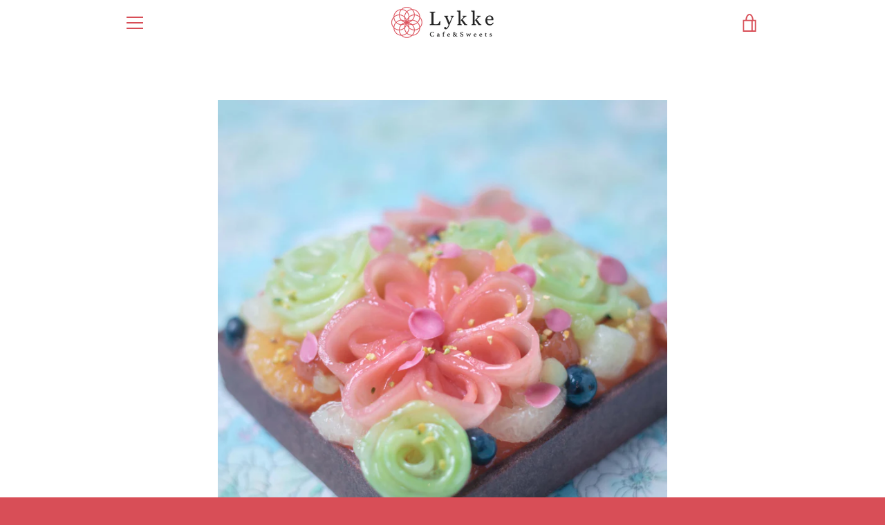

--- FILE ---
content_type: text/html; charset=utf-8
request_url: https://welcome.lykke-cafe.jp/products/%E6%98%A5%E9%A2%A8%E8%96%AB%E3%82%8B%E6%BA%80%E9%96%8B%E3%81%AE%E3%83%95%E3%83%AB%E3%83%BC%E3%83%84%E3%82%BF%E3%83%AB%E3%83%88
body_size: 22389
content:


<!doctype html>
<html class="supports-no-js " lang="ja">
<head>
  <meta charset="utf-8">

  <meta http-equiv="X-UA-Compatible" content="IE=edge,chrome=1">
  <meta name="viewport" content="width=device-width,initial-scale=1">
  <meta name="facebook-domain-verification" content="ig2bmt9sras3hqzc3mn1v6764luuwh" />
  <meta name="theme-color" content="#d84e57">
  <link rel="canonical" href="https://welcome.lykke-cafe.jp/products/%e6%98%a5%e9%a2%a8%e8%96%ab%e3%82%8b%e6%ba%80%e9%96%8b%e3%81%ae%e3%83%95%e3%83%ab%e3%83%bc%e3%83%84%e3%82%bf%e3%83%ab%e3%83%88">

  
    <link rel="shortcut icon" href="//welcome.lykke-cafe.jp/cdn/shop/files/favi_32x32.png?v=1642283210" type="image/png">
  

  <title>
    春風薫る満開のフルーツタルト &ndash; Lykke Cafe &amp; Sweets
  </title>

  
    <meta name="description" content="四季のタルト「春」春風薫る満開のフルーツタルト ピスタチオを入れ込み焼き上げた、アーモンド生地に少し酸味のあるサワーチェリーを忍ばせたレアチーズを合わせました。芽吹きの季節を表現し、春色の果実を使って彩ったフルーツタルトです。 Allergy アレルギー 特定原材料として小麦・卵・乳・オレンジ・りんご・ゼラチン・大豆・アーモンドなどを含んでおります。 原材料名/小麦粉・バター・アーモンドパウダー・グラニュー糖・コーンスターチ・クリームチーズ・ゼラチン・バニラビーンズ・ヨーグルト ・レモン果汁・植物性油脂・卵・糖類（水飴・麦芽糖・砂糖）・ゲル化剤（増粘多糖類）・酸味料・香料・ココアパウダー・乳化剤（大豆由来） ・酸化防止剤・乳酸Ca・">
  

  <!-- /snippets/social-meta-tags.liquid -->




<meta property="og:site_name" content="Lykke Cafe &amp; Sweets">
<meta property="og:url" content="https://welcome.lykke-cafe.jp/products/%e6%98%a5%e9%a2%a8%e8%96%ab%e3%82%8b%e6%ba%80%e9%96%8b%e3%81%ae%e3%83%95%e3%83%ab%e3%83%bc%e3%83%84%e3%82%bf%e3%83%ab%e3%83%88">
<meta property="og:title" content="春風薫る満開のフルーツタルト">
<meta property="og:type" content="product">
<meta property="og:description" content="四季のタルト「春」春風薫る満開のフルーツタルト ピスタチオを入れ込み焼き上げた、アーモンド生地に少し酸味のあるサワーチェリーを忍ばせたレアチーズを合わせました。芽吹きの季節を表現し、春色の果実を使って彩ったフルーツタルトです。 Allergy アレルギー 特定原材料として小麦・卵・乳・オレンジ・りんご・ゼラチン・大豆・アーモンドなどを含んでおります。 原材料名/小麦粉・バター・アーモンドパウダー・グラニュー糖・コーンスターチ・クリームチーズ・ゼラチン・バニラビーンズ・ヨーグルト ・レモン果汁・植物性油脂・卵・糖類（水飴・麦芽糖・砂糖）・ゲル化剤（増粘多糖類）・酸味料・香料・ココアパウダー・乳化剤（大豆由来） ・酸化防止剤・乳酸Ca・">

  <meta property="og:price:amount" content="13,000">
  <meta property="og:price:currency" content="JPY">

<meta property="og:image" content="http://welcome.lykke-cafe.jp/cdn/shop/products/haru1_1200x1200.jpg?v=1642873599"><meta property="og:image" content="http://welcome.lykke-cafe.jp/cdn/shop/products/haru2_1200x1200.jpg?v=1642873615"><meta property="og:image" content="http://welcome.lykke-cafe.jp/cdn/shop/products/haru3_1200x1200.jpg?v=1642873628">
<meta property="og:image:secure_url" content="https://welcome.lykke-cafe.jp/cdn/shop/products/haru1_1200x1200.jpg?v=1642873599"><meta property="og:image:secure_url" content="https://welcome.lykke-cafe.jp/cdn/shop/products/haru2_1200x1200.jpg?v=1642873615"><meta property="og:image:secure_url" content="https://welcome.lykke-cafe.jp/cdn/shop/products/haru3_1200x1200.jpg?v=1642873628">


<meta name="twitter:card" content="summary_large_image">
<meta name="twitter:title" content="春風薫る満開のフルーツタルト">
<meta name="twitter:description" content="四季のタルト「春」春風薫る満開のフルーツタルト ピスタチオを入れ込み焼き上げた、アーモンド生地に少し酸味のあるサワーチェリーを忍ばせたレアチーズを合わせました。芽吹きの季節を表現し、春色の果実を使って彩ったフルーツタルトです。 Allergy アレルギー 特定原材料として小麦・卵・乳・オレンジ・りんご・ゼラチン・大豆・アーモンドなどを含んでおります。 原材料名/小麦粉・バター・アーモンドパウダー・グラニュー糖・コーンスターチ・クリームチーズ・ゼラチン・バニラビーンズ・ヨーグルト ・レモン果汁・植物性油脂・卵・糖類（水飴・麦芽糖・砂糖）・ゲル化剤（増粘多糖類）・酸味料・香料・ココアパウダー・乳化剤（大豆由来） ・酸化防止剤・乳酸Ca・">

  <style data-shopify>
  :root {
    --color-body-text: #4a4a4a;
    --color-body: #ffffff;
  }
</style>


  <script>window.performance && window.performance.mark && window.performance.mark('shopify.content_for_header.start');</script><meta id="shopify-digital-wallet" name="shopify-digital-wallet" content="/55475830826/digital_wallets/dialog">
<meta name="shopify-checkout-api-token" content="ad44b8f60a79d57ea8035358819e279f">
<link rel="alternate" type="application/json+oembed" href="https://welcome.lykke-cafe.jp/products/%e6%98%a5%e9%a2%a8%e8%96%ab%e3%82%8b%e6%ba%80%e9%96%8b%e3%81%ae%e3%83%95%e3%83%ab%e3%83%bc%e3%83%84%e3%82%bf%e3%83%ab%e3%83%88.oembed">
<script async="async" src="/checkouts/internal/preloads.js?locale=ja-JP"></script>
<link rel="preconnect" href="https://shop.app" crossorigin="anonymous">
<script async="async" src="https://shop.app/checkouts/internal/preloads.js?locale=ja-JP&shop_id=55475830826" crossorigin="anonymous"></script>
<script id="apple-pay-shop-capabilities" type="application/json">{"shopId":55475830826,"countryCode":"JP","currencyCode":"JPY","merchantCapabilities":["supports3DS"],"merchantId":"gid:\/\/shopify\/Shop\/55475830826","merchantName":"Lykke Cafe \u0026 Sweets","requiredBillingContactFields":["postalAddress","email","phone"],"requiredShippingContactFields":["postalAddress","email","phone"],"shippingType":"shipping","supportedNetworks":["visa","masterCard","amex","jcb","discover"],"total":{"type":"pending","label":"Lykke Cafe \u0026 Sweets","amount":"1.00"},"shopifyPaymentsEnabled":true,"supportsSubscriptions":true}</script>
<script id="shopify-features" type="application/json">{"accessToken":"ad44b8f60a79d57ea8035358819e279f","betas":["rich-media-storefront-analytics"],"domain":"welcome.lykke-cafe.jp","predictiveSearch":false,"shopId":55475830826,"locale":"ja"}</script>
<script>var Shopify = Shopify || {};
Shopify.shop = "lykkecafe.myshopify.com";
Shopify.locale = "ja";
Shopify.currency = {"active":"JPY","rate":"1.0"};
Shopify.country = "JP";
Shopify.theme = {"name":"Narrative","id":121766740010,"schema_name":"Narrative","schema_version":"10.6.1","theme_store_id":829,"role":"main"};
Shopify.theme.handle = "null";
Shopify.theme.style = {"id":null,"handle":null};
Shopify.cdnHost = "welcome.lykke-cafe.jp/cdn";
Shopify.routes = Shopify.routes || {};
Shopify.routes.root = "/";</script>
<script type="module">!function(o){(o.Shopify=o.Shopify||{}).modules=!0}(window);</script>
<script>!function(o){function n(){var o=[];function n(){o.push(Array.prototype.slice.apply(arguments))}return n.q=o,n}var t=o.Shopify=o.Shopify||{};t.loadFeatures=n(),t.autoloadFeatures=n()}(window);</script>
<script>
  window.ShopifyPay = window.ShopifyPay || {};
  window.ShopifyPay.apiHost = "shop.app\/pay";
  window.ShopifyPay.redirectState = null;
</script>
<script id="shop-js-analytics" type="application/json">{"pageType":"product"}</script>
<script defer="defer" async type="module" src="//welcome.lykke-cafe.jp/cdn/shopifycloud/shop-js/modules/v2/client.init-shop-cart-sync_0MstufBG.ja.esm.js"></script>
<script defer="defer" async type="module" src="//welcome.lykke-cafe.jp/cdn/shopifycloud/shop-js/modules/v2/chunk.common_jll-23Z1.esm.js"></script>
<script defer="defer" async type="module" src="//welcome.lykke-cafe.jp/cdn/shopifycloud/shop-js/modules/v2/chunk.modal_HXih6-AF.esm.js"></script>
<script type="module">
  await import("//welcome.lykke-cafe.jp/cdn/shopifycloud/shop-js/modules/v2/client.init-shop-cart-sync_0MstufBG.ja.esm.js");
await import("//welcome.lykke-cafe.jp/cdn/shopifycloud/shop-js/modules/v2/chunk.common_jll-23Z1.esm.js");
await import("//welcome.lykke-cafe.jp/cdn/shopifycloud/shop-js/modules/v2/chunk.modal_HXih6-AF.esm.js");

  window.Shopify.SignInWithShop?.initShopCartSync?.({"fedCMEnabled":true,"windoidEnabled":true});

</script>
<script>
  window.Shopify = window.Shopify || {};
  if (!window.Shopify.featureAssets) window.Shopify.featureAssets = {};
  window.Shopify.featureAssets['shop-js'] = {"shop-cart-sync":["modules/v2/client.shop-cart-sync_DN7iwvRY.ja.esm.js","modules/v2/chunk.common_jll-23Z1.esm.js","modules/v2/chunk.modal_HXih6-AF.esm.js"],"init-fed-cm":["modules/v2/client.init-fed-cm_DmZOWWut.ja.esm.js","modules/v2/chunk.common_jll-23Z1.esm.js","modules/v2/chunk.modal_HXih6-AF.esm.js"],"shop-cash-offers":["modules/v2/client.shop-cash-offers_HFfvn_Gz.ja.esm.js","modules/v2/chunk.common_jll-23Z1.esm.js","modules/v2/chunk.modal_HXih6-AF.esm.js"],"shop-login-button":["modules/v2/client.shop-login-button_BVN3pvk0.ja.esm.js","modules/v2/chunk.common_jll-23Z1.esm.js","modules/v2/chunk.modal_HXih6-AF.esm.js"],"pay-button":["modules/v2/client.pay-button_CyS_4GVi.ja.esm.js","modules/v2/chunk.common_jll-23Z1.esm.js","modules/v2/chunk.modal_HXih6-AF.esm.js"],"shop-button":["modules/v2/client.shop-button_zh22db91.ja.esm.js","modules/v2/chunk.common_jll-23Z1.esm.js","modules/v2/chunk.modal_HXih6-AF.esm.js"],"avatar":["modules/v2/client.avatar_BTnouDA3.ja.esm.js"],"init-windoid":["modules/v2/client.init-windoid_BlVJIuJ5.ja.esm.js","modules/v2/chunk.common_jll-23Z1.esm.js","modules/v2/chunk.modal_HXih6-AF.esm.js"],"init-shop-for-new-customer-accounts":["modules/v2/client.init-shop-for-new-customer-accounts_BqzwtUK7.ja.esm.js","modules/v2/client.shop-login-button_BVN3pvk0.ja.esm.js","modules/v2/chunk.common_jll-23Z1.esm.js","modules/v2/chunk.modal_HXih6-AF.esm.js"],"init-shop-email-lookup-coordinator":["modules/v2/client.init-shop-email-lookup-coordinator_DKDv3hKi.ja.esm.js","modules/v2/chunk.common_jll-23Z1.esm.js","modules/v2/chunk.modal_HXih6-AF.esm.js"],"init-shop-cart-sync":["modules/v2/client.init-shop-cart-sync_0MstufBG.ja.esm.js","modules/v2/chunk.common_jll-23Z1.esm.js","modules/v2/chunk.modal_HXih6-AF.esm.js"],"shop-toast-manager":["modules/v2/client.shop-toast-manager_BkVvTGW3.ja.esm.js","modules/v2/chunk.common_jll-23Z1.esm.js","modules/v2/chunk.modal_HXih6-AF.esm.js"],"init-customer-accounts":["modules/v2/client.init-customer-accounts_CZbUHFPX.ja.esm.js","modules/v2/client.shop-login-button_BVN3pvk0.ja.esm.js","modules/v2/chunk.common_jll-23Z1.esm.js","modules/v2/chunk.modal_HXih6-AF.esm.js"],"init-customer-accounts-sign-up":["modules/v2/client.init-customer-accounts-sign-up_C0QA8nCd.ja.esm.js","modules/v2/client.shop-login-button_BVN3pvk0.ja.esm.js","modules/v2/chunk.common_jll-23Z1.esm.js","modules/v2/chunk.modal_HXih6-AF.esm.js"],"shop-follow-button":["modules/v2/client.shop-follow-button_CSkbpFfm.ja.esm.js","modules/v2/chunk.common_jll-23Z1.esm.js","modules/v2/chunk.modal_HXih6-AF.esm.js"],"checkout-modal":["modules/v2/client.checkout-modal_rYdHFJTE.ja.esm.js","modules/v2/chunk.common_jll-23Z1.esm.js","modules/v2/chunk.modal_HXih6-AF.esm.js"],"shop-login":["modules/v2/client.shop-login_DeXIozZF.ja.esm.js","modules/v2/chunk.common_jll-23Z1.esm.js","modules/v2/chunk.modal_HXih6-AF.esm.js"],"lead-capture":["modules/v2/client.lead-capture_DGEoeVgo.ja.esm.js","modules/v2/chunk.common_jll-23Z1.esm.js","modules/v2/chunk.modal_HXih6-AF.esm.js"],"payment-terms":["modules/v2/client.payment-terms_BXPcfuME.ja.esm.js","modules/v2/chunk.common_jll-23Z1.esm.js","modules/v2/chunk.modal_HXih6-AF.esm.js"]};
</script>
<script id="__st">var __st={"a":55475830826,"offset":32400,"reqid":"1f88c6e6-9c42-4d77-a61c-89ea087f69e7-1769041750","pageurl":"welcome.lykke-cafe.jp\/products\/%E6%98%A5%E9%A2%A8%E8%96%AB%E3%82%8B%E6%BA%80%E9%96%8B%E3%81%AE%E3%83%95%E3%83%AB%E3%83%BC%E3%83%84%E3%82%BF%E3%83%AB%E3%83%88","u":"ddb0efe70ffd","p":"product","rtyp":"product","rid":6734263353386};</script>
<script>window.ShopifyPaypalV4VisibilityTracking = true;</script>
<script id="captcha-bootstrap">!function(){'use strict';const t='contact',e='account',n='new_comment',o=[[t,t],['blogs',n],['comments',n],[t,'customer']],c=[[e,'customer_login'],[e,'guest_login'],[e,'recover_customer_password'],[e,'create_customer']],r=t=>t.map((([t,e])=>`form[action*='/${t}']:not([data-nocaptcha='true']) input[name='form_type'][value='${e}']`)).join(','),a=t=>()=>t?[...document.querySelectorAll(t)].map((t=>t.form)):[];function s(){const t=[...o],e=r(t);return a(e)}const i='password',u='form_key',d=['recaptcha-v3-token','g-recaptcha-response','h-captcha-response',i],f=()=>{try{return window.sessionStorage}catch{return}},m='__shopify_v',_=t=>t.elements[u];function p(t,e,n=!1){try{const o=window.sessionStorage,c=JSON.parse(o.getItem(e)),{data:r}=function(t){const{data:e,action:n}=t;return t[m]||n?{data:e,action:n}:{data:t,action:n}}(c);for(const[e,n]of Object.entries(r))t.elements[e]&&(t.elements[e].value=n);n&&o.removeItem(e)}catch(o){console.error('form repopulation failed',{error:o})}}const l='form_type',E='cptcha';function T(t){t.dataset[E]=!0}const w=window,h=w.document,L='Shopify',v='ce_forms',y='captcha';let A=!1;((t,e)=>{const n=(g='f06e6c50-85a8-45c8-87d0-21a2b65856fe',I='https://cdn.shopify.com/shopifycloud/storefront-forms-hcaptcha/ce_storefront_forms_captcha_hcaptcha.v1.5.2.iife.js',D={infoText:'hCaptchaによる保護',privacyText:'プライバシー',termsText:'利用規約'},(t,e,n)=>{const o=w[L][v],c=o.bindForm;if(c)return c(t,g,e,D).then(n);var r;o.q.push([[t,g,e,D],n]),r=I,A||(h.body.append(Object.assign(h.createElement('script'),{id:'captcha-provider',async:!0,src:r})),A=!0)});var g,I,D;w[L]=w[L]||{},w[L][v]=w[L][v]||{},w[L][v].q=[],w[L][y]=w[L][y]||{},w[L][y].protect=function(t,e){n(t,void 0,e),T(t)},Object.freeze(w[L][y]),function(t,e,n,w,h,L){const[v,y,A,g]=function(t,e,n){const i=e?o:[],u=t?c:[],d=[...i,...u],f=r(d),m=r(i),_=r(d.filter((([t,e])=>n.includes(e))));return[a(f),a(m),a(_),s()]}(w,h,L),I=t=>{const e=t.target;return e instanceof HTMLFormElement?e:e&&e.form},D=t=>v().includes(t);t.addEventListener('submit',(t=>{const e=I(t);if(!e)return;const n=D(e)&&!e.dataset.hcaptchaBound&&!e.dataset.recaptchaBound,o=_(e),c=g().includes(e)&&(!o||!o.value);(n||c)&&t.preventDefault(),c&&!n&&(function(t){try{if(!f())return;!function(t){const e=f();if(!e)return;const n=_(t);if(!n)return;const o=n.value;o&&e.removeItem(o)}(t);const e=Array.from(Array(32),(()=>Math.random().toString(36)[2])).join('');!function(t,e){_(t)||t.append(Object.assign(document.createElement('input'),{type:'hidden',name:u})),t.elements[u].value=e}(t,e),function(t,e){const n=f();if(!n)return;const o=[...t.querySelectorAll(`input[type='${i}']`)].map((({name:t})=>t)),c=[...d,...o],r={};for(const[a,s]of new FormData(t).entries())c.includes(a)||(r[a]=s);n.setItem(e,JSON.stringify({[m]:1,action:t.action,data:r}))}(t,e)}catch(e){console.error('failed to persist form',e)}}(e),e.submit())}));const S=(t,e)=>{t&&!t.dataset[E]&&(n(t,e.some((e=>e===t))),T(t))};for(const o of['focusin','change'])t.addEventListener(o,(t=>{const e=I(t);D(e)&&S(e,y())}));const B=e.get('form_key'),M=e.get(l),P=B&&M;t.addEventListener('DOMContentLoaded',(()=>{const t=y();if(P)for(const e of t)e.elements[l].value===M&&p(e,B);[...new Set([...A(),...v().filter((t=>'true'===t.dataset.shopifyCaptcha))])].forEach((e=>S(e,t)))}))}(h,new URLSearchParams(w.location.search),n,t,e,['guest_login'])})(!0,!0)}();</script>
<script integrity="sha256-4kQ18oKyAcykRKYeNunJcIwy7WH5gtpwJnB7kiuLZ1E=" data-source-attribution="shopify.loadfeatures" defer="defer" src="//welcome.lykke-cafe.jp/cdn/shopifycloud/storefront/assets/storefront/load_feature-a0a9edcb.js" crossorigin="anonymous"></script>
<script crossorigin="anonymous" defer="defer" src="//welcome.lykke-cafe.jp/cdn/shopifycloud/storefront/assets/shopify_pay/storefront-65b4c6d7.js?v=20250812"></script>
<script data-source-attribution="shopify.dynamic_checkout.dynamic.init">var Shopify=Shopify||{};Shopify.PaymentButton=Shopify.PaymentButton||{isStorefrontPortableWallets:!0,init:function(){window.Shopify.PaymentButton.init=function(){};var t=document.createElement("script");t.src="https://welcome.lykke-cafe.jp/cdn/shopifycloud/portable-wallets/latest/portable-wallets.ja.js",t.type="module",document.head.appendChild(t)}};
</script>
<script data-source-attribution="shopify.dynamic_checkout.buyer_consent">
  function portableWalletsHideBuyerConsent(e){var t=document.getElementById("shopify-buyer-consent"),n=document.getElementById("shopify-subscription-policy-button");t&&n&&(t.classList.add("hidden"),t.setAttribute("aria-hidden","true"),n.removeEventListener("click",e))}function portableWalletsShowBuyerConsent(e){var t=document.getElementById("shopify-buyer-consent"),n=document.getElementById("shopify-subscription-policy-button");t&&n&&(t.classList.remove("hidden"),t.removeAttribute("aria-hidden"),n.addEventListener("click",e))}window.Shopify?.PaymentButton&&(window.Shopify.PaymentButton.hideBuyerConsent=portableWalletsHideBuyerConsent,window.Shopify.PaymentButton.showBuyerConsent=portableWalletsShowBuyerConsent);
</script>
<script data-source-attribution="shopify.dynamic_checkout.cart.bootstrap">document.addEventListener("DOMContentLoaded",(function(){function t(){return document.querySelector("shopify-accelerated-checkout-cart, shopify-accelerated-checkout")}if(t())Shopify.PaymentButton.init();else{new MutationObserver((function(e,n){t()&&(Shopify.PaymentButton.init(),n.disconnect())})).observe(document.body,{childList:!0,subtree:!0})}}));
</script>
<link id="shopify-accelerated-checkout-styles" rel="stylesheet" media="screen" href="https://welcome.lykke-cafe.jp/cdn/shopifycloud/portable-wallets/latest/accelerated-checkout-backwards-compat.css" crossorigin="anonymous">
<style id="shopify-accelerated-checkout-cart">
        #shopify-buyer-consent {
  margin-top: 1em;
  display: inline-block;
  width: 100%;
}

#shopify-buyer-consent.hidden {
  display: none;
}

#shopify-subscription-policy-button {
  background: none;
  border: none;
  padding: 0;
  text-decoration: underline;
  font-size: inherit;
  cursor: pointer;
}

#shopify-subscription-policy-button::before {
  box-shadow: none;
}

      </style>

<script>window.performance && window.performance.mark && window.performance.mark('shopify.content_for_header.end');</script>
<script src="//welcome.lykke-cafe.jp/cdn/shop/t/4/assets/ets_cf_config.js?v=156153470683237681991651828863" type="text/javascript"></script>


  



<style>
  
/* ------------------------ Critical Helper Classes ------------------------- */
.critical-hide {
  display: none;
}

.critical-clear {
  opacity: 0;
  visibility: hidden;
}

.drawer-cover {
  opacity: 0;
}

.main-content .shopify-section {
  display: none;
}

.main-content .shopify-section:first-child {
  display: inherit;
}

body:not(.template-index) .main-content {
  opacity: 0;
}


/* ----------------------------- Global Styles ------------------------------ */
*, *::before, *::after {
  box-sizing: border-box;
}

html {
  font-size: 62.5%;
  background-color: #ffffff;
}

body {
  margin: 0;
  font-size: 1.6rem;
  font-family: "New York", Iowan Old Style, Apple Garamond, Baskerville, Times New Roman, Droid Serif, Times, Source Serif Pro, serif, Apple Color Emoji, Segoe UI Emoji, Segoe UI Symbol;
  font-style: normal;
  font-weight: 400;
  color: #4a4a4a;
  line-height: 1.625;
}

.page-width {
  max-width: 980px;
  padding: 0 20px;
  margin: 0 auto;
}

/* ---------------------------- Helper Classes ------------------------------ */
.visually-hidden,
.icon__fallback-text {
  position: absolute !important;
  overflow: hidden;
  clip: rect(0 0 0 0);
  height: 1px;
  width: 1px;
  padding: 0;
  border: 0;
}

/* ----------------------------- Typography --------------------------------- */
body {
  -webkit-font-smoothing: antialiased;
  -webkit-text-size-adjust: 100%;
}

.h4 {
  letter-spacing: inherit;
  text-transform: inherit;
  font-family: "New York", Iowan Old Style, Apple Garamond, Baskerville, Times New Roman, Droid Serif, Times, Source Serif Pro, serif, Apple Color Emoji, Segoe UI Emoji, Segoe UI Symbol;
  font-style: normal;
  font-weight: 400;
}


.h4 a {
  color: inherit;
  text-decoration: none;
  font-weight: inherit;
}

.h4 {
  font-size: 2.2rem;
}

@media only screen and (min-width: 750px) {
  .h4 {
    font-size: 2.4rem;
    line-height: 1.5;
  }
}

/* ------------------------------ Buttons ----------------------------------- */
.btn,
.btn--secondary {
  -moz-user-select: "none";
  -ms-user-select: "none";
  -webkit-user-select: "none";
  user-select: "none";
  -webkit-appearance: none;
  -moz-appearance: none;
  appearance: none;
  display: inline-block;
  position: relative;
  width: auto;
  background-color: #d84e57;
  border-radius: 0;
  color: #ffffff;
  border: 2px solid #d84e57;
  font-size: 1.4rem;
  font-weight: 700;
  letter-spacing: 1.5px;
  text-decoration: none;
  text-align: center;
  text-transform: uppercase;
  padding: 10px 30px;
  line-height: 2.2;
  vertical-align: middle;
  cursor: pointer;
  transition: outline 0.1s linear;
  box-sizing: border-box;
}

.btn--square {
  width: 50px;
  height: 50px;
  padding: 0;
  text-align: center;
  line-height: 50px;
}

.btn--clear {
  position: relative;
  background-color: transparent;
  border: 0;
  color: #4a4a4a;
  transition: 0.15s opacity ease-out;
}

.btn--clear:hover::after,
.btn--clear::after {
  outline: 0 !important;
}

.btn::after,
.btn--secondary::after {
  content: '';
  display: block;
  position: absolute;
  top: 0;
  left: 0;
  width: 100%;
  height: 100%;
  outline: 2px solid #d84e57;
  transition: outline 0.1s linear;
}

/* -------------------------------- Icons ----------------------------------- */
.icon {
  display: inline-block;
  width: 20px;
  height: 20px;
  vertical-align: middle;
}

/* ----------------------------- Site Header -------------------------------- */
.site-header {
  position: relative;
  transition: transform 0.25s ease-out;
  z-index: 10;
}

.site-header--transparent {
  position: absolute;
  top: 0;
  left: 0;
  right: 0;
  z-index: 10;
}

.site-header__wrapper {
  position: relative;
  min-height: 60px;
  width: 100%;
  background-color: #fff;
  z-index: 10;
}

.site-header--transparent .site-header__wrapper {
  background-color: transparent;
}

.site-header__wrapper svg {
  fill: #d84e57;
}

.site-header__wrapper--transitioning {
  transition: background-color 0.25s ease-out, margin-top 0.25s ease-out;
}

.announcement-bar {
  display: none;
  text-align: center;
  position: relative;
  text-decoration: none;
  z-index: 10;
}

.announcement-bar--visible {
  display: block;
}

.announcement-bar__message {
  font-size: 16px;
  font-weight: 400;
  padding: 10px 20px;
  margin-bottom: 0;
}

.announcement-bar__message .icon {
  fill: currentColor;
}

.announcement-bar__close {
  position: absolute;
  right: 20px;
  padding: 0;
  width: 30px;
  height: 30px;
  line-height: 100%;
  top: 50%;
  -ms-transform: translateY(-50%);
  -webkit-transform: translateY(-50%);
  transform: translateY(-50%);
}

.announcement-bar__close .icon {
  width: 12px;
  height: 12px;
  fill: currentColor;
}

.site-header-sections {
  display: -webkit-flex;
  display: -ms-flexbox;
  display: flex;
  width: 100%;
  -ms-flex-align: center;
  -webkit-align-items: center;
  -moz-align-items: center;
  -ms-align-items: center;
  -o-align-items: center;
  align-items: center;
  min-height: 60px;
}

.site-header__section--title {
  display: -webkit-flex;
  display: -ms-flexbox;
  display: flex;
  width: 100%;
  -webkit-justify-content: center;
  -ms-justify-content: center;
  justify-content: center;
}

.site-header__logo-wrapper {
  display: inline-block;
  margin: 0;
  padding: 10px 0;
  text-align: center;
  line-height: 1.2;
}

.site-header__logo {
  display: block;
}

.site-header__logo-image {
  display: block;
  margin: 0 auto;
}

.site-header--transparent .site-header__logo-image {
  display: none;
}

@media only screen and (max-width: 749px) {
  .site-header__logo-image {
    max-height: 30px;
  }
}

.site-header__logo-image--transparent {
  display: none;
}

.site-header--transparent .site-header__logo-image--transparent {
  display: block;
}

.navigation-open .site-header__logo-image--transparent,
html.supports-no-js .site-header__logo-image--transparent {
  display: none;
}

.site-header__cart svg {
  width: 22px;
  height: 30px;
  margin: -2px 0 0 -2px;
}

@media only screen and (min-width: 750px) {
  .site-header__cart svg {
    width: 26px;
  }
}

.site-header__cart::after {
  border-color: #4a4a4a;
}

.site-header__cart-bubble {
  position: absolute;
  top: 15px;
  right: 10px;
  width: 10px;
  height: 10px;
  background-color: #d84e57;
  border-radius: 50%;
  opacity: 0;
  transition: all 0.25s ease-out;
  -ms-transform: scale(0);
  -webkit-transform: scale(0);
  transform: scale(0);
}

@media only screen and (min-width: 750px) {
  .site-header__cart-bubble {
    top:15px;
    right: 9px;
  }
}

.site-header__cart .site-header__cart-bubble {
  top: 13px;
}

@media only screen and (min-width: 750px) {
  .site-header__cart .site-header__cart-bubble {
    top: 12px;
  }
}

.site-header__cart-bubble--visible {
  opacity: 1;
  -ms-transform: scale(1);
  -webkit-transform: scale(1);
  transform: scale(1);
}

.burger-icon {
  display: block;
  height: 2px;
  width: 16px;
  left: 50%;
  margin-left: -8px;
  background: #d84e57;
  position: absolute;
  transition: all 0.25s ease-out;
}

@media only screen and (min-width: 750px) {
  .burger-icon {
    height:2px;
    width: 24px;
    left: 50%;
    margin-left: -12px;
  }
}

.burger-icon--top {
  top: 18px;
}

@media only screen and (min-width: 750px) {
  .burger-icon--top {
    top: 16px;
  }
}

.site-header__navigation--active .burger-icon--top {
  top: 25px;
  transform: rotate(45deg);
}

.burger-icon--mid {
  top: 24px;
}

@media only screen and (min-width: 750px) {
  .burger-icon--mid {
    top: 24px;
  }
}

.site-header__navigation--active .burger-icon--mid {
  opacity: 0;
}

.burger-icon--bottom {
  top: 30px;
}

@media only screen and (min-width: 750px) {
  .burger-icon--bottom {
    top: 32px;
  }
}

.site-header__navigation--active .burger-icon--bottom {
  top: 25px;
  transform: rotate(-45deg);
}

.site-header__navigation {
  position: relative;
}

.site-header__navigation svg {
  width: 20px;
  height: 30px;
}

.site-header__navigation::after {
  border-color: #4a4a4a;
}

/* ----------------------------- Slideshow --------------------------------- */
.slideshow {
  display: -webkit-flex;
  display: -ms-flexbox;
  display: flex;
  width: 100%;
  position: relative;
  overflow: hidden;
  min-height: 300px;
  max-height: calc(100vh - 35px);
  background-color: #d9d9d9;
}

.slideshow--full .slideshow {
  height: calc(100vh - 35px);
}

@media only screen and (max-width: 749px) {
  .slideshow--adapt .slideshow {
    max-height: 125vw;
    min-height: 75vw;
  }
}

.slideshow__slides {
  margin: 0;
  padding: 0;
  list-style: none;
}

.slideshow__slide {
  position: absolute;
  height: 100%;
  width: 100%;
  opacity: 0;
  z-index: 0;
  transition: all 0.5s cubic-bezier(0, 0, 0, 1);
}

.slideshow__slide--active {
  transition: all 0.5s cubic-bezier(0, 0, 0, 1);
  opacity: 1;
  z-index: 2;
}

.slideshow__overlay::before {
  content: '';
  position: absolute;
  top: 0;
  right: 0;
  bottom: 0;
  left: 0;
  z-index: 3;
}

.slideshow__image {
  height: 100%;
  width: 100%;
  object-fit: cover;
  z-index: 1;
  transition: opacity 0.8s cubic-bezier(0.44, 0.13, 0.48, 0.87),filter 400ms,-webkit-filter 400ms;
  font-family: "object-fit: cover";
}

.slideshow__image .placeholder-svg {
  display: block;
  fill: rgba(74,74,74,0.35);
  background-color: #f1eee6;
  position: absolute;
  top: 50%;
  left: 50%;
  height: 100%;
  width: auto;
  max-height: none;
  max-width: none;
  -ms-transform: translate(-50%, -50%);
  -webkit-transform: translate(-50%, -50%);
  transform: translate(-50%, -50%);
}

.slideshow__image .placeholder-background {
  background-color: #faf9f6;
  position: absolute;
  top: 0;
  right: 0;
  bottom: 0;
  left: 0;
}

.slideshow__navigation {
  margin: 0;
  padding: 0;
  list-style: none;
}

.slideshow__text-content-mobile,
.slideshow__button-cta-single {
  display: none;
}

.slideshow__indicators {
  margin: 0;
  padding: 0;
  list-style: none;
}
</style>

  


<link title="theme" rel="preload" href="//welcome.lykke-cafe.jp/cdn/shop/t/4/assets/theme.scss.css?v=46839543865030079041696933516" as="style">
<noscript><link rel="stylesheet" href="//welcome.lykke-cafe.jp/cdn/shop/t/4/assets/theme.scss.css?v=46839543865030079041696933516"></noscript>

<script>
/*! loadCSS. [c]2017 Filament Group, Inc. MIT License */
!function(a){"use strict";var b=function(b,c,d){function e(a){return h.body?a():void setTimeout(function(){e(a)})}function f(){i.addEventListener&&i.removeEventListener("load",f);if(!Shopify.designMode)i.media=d||"all"}var g,h=a.document,i=h.createElement("link");if(c)g=c;else{var j=(h.body||h.getElementsByTagName("head")[0]).childNodes;g=j[j.length-1]}var k=h.styleSheets;i.rel="stylesheet",i.href=b,i.media=Shopify.designMode?d||"all":"only x",e(function(){g.parentNode.insertBefore(i,c?g:g.nextSibling)});var l=function(a){for(var b=i.href,c=k.length;c--;)if(k[c].href===b)return a();setTimeout(function(){l(a)})};return i.addEventListener&&i.addEventListener("load",f),i.onloadcssdefined=l,l(f),i};"undefined"!=typeof exports?exports.loadCSS=b:a.loadCSS=b}("undefined"!=typeof global?global:this);
/*! onloadCSS. (onload callback for loadCSS) [c]2017 Filament Group, Inc. MIT License */
function onloadCSS(a,b){function c(){!d&&b&&(d=!0,b.call(a))}var d;a.addEventListener&&a.addEventListener("load",c),a.attachEvent&&a.attachEvent("onload",c),"isApplicationInstalled"in navigator&&"onloadcssdefined"in a&&a.onloadcssdefined(c)}

// Insert our stylesheet before our preload <link> tag
var preload = document.querySelector('link[href="//welcome.lykke-cafe.jp/cdn/shop/t/4/assets/theme.scss.css?v=46839543865030079041696933516"]');
var stylesheet = loadCSS('//welcome.lykke-cafe.jp/cdn/shop/t/4/assets/theme.scss.css?v=46839543865030079041696933516', preload);
// Create a property to easily detect if the stylesheet is done loading
onloadCSS(stylesheet, function() { stylesheet.loaded = true; });
</script>

  <script>
    var theme = {
      stylesheet: "//welcome.lykke-cafe.jp/cdn/shop/t/4/assets/theme.scss.css?v=46839543865030079041696933516",
      modelViewerUiSprite: "//welcome.lykke-cafe.jp/cdn/shop/t/4/assets/model-viewer-ui-sprite.svg?v=51012726060321609211642763434",
      plyrSprite: "//welcome.lykke-cafe.jp/cdn/shop/t/4/assets/plyr-sprite.svg?v=50389300931231853141642763435",
      strings: {
        addToCart: "カートに追加する",
        soldOut: "売り切れ",
        unavailable: "お取り扱いできません",
        addItemSuccess: "商品がカートに追加されました！",
        viewCart: "カートを見る",
        external: "外部のウェブサイトを開きます。",
        newWindow: "新しいウィンドウで開きます。",
        newWindowExternal: "外部のウェブサイトを新しいウィンドウで開きます。",
        cartError: "お客様のカートをアップデートするときにエラーが発生しました。再度お試しください。",
        cartQuantityError: "[title]は[quantity]個しかカートに追加することができません。",
        regularPrice: "通常価格",
        salePrice: "販売価格",
        unitPrice: "単価",
        unitPriceSeparator: "あたり",
        newsletter: {
          blankError: "Eメールは空欄にできません。",
          invalidError: "有効なEメールアドレスを入力して下さい。"
        },
        map: {
          zeroResults: "その住所は見つかりませんでした",
          overQueryLimit: "Google APIの使用量の制限を超えました。\u003ca href=\"https:\/\/developers.google.com\/maps\/premium\/usage-limits\"\u003eプレミアムプラン\u003c\/a\u003eへのアップグレードをご検討ください。",
          authError: "あなたのGoogle Mapsのアカウント認証で問題が発生しました。\u003ca href=\"https:\/\/developers.google.com\/maps\/documentation\/javascript\/get-api-key\"\u003eJavaScript API\u003c\/a\u003eと\u003ca href=\"https:\/\/developers.google.com\/maps\/documentation\/geocoding\/get-api-key\"\u003eジオコーディング API\u003c\/a\u003eを作成し、アプリの許可を有効にしてください。",
          addressError: "住所を調べる際にエラーが発生しました"
        },
        slideshow: {
          loadSlideA11yString: "スライド[slide_number]を読み込む",
          activeSlideA11yString: "スライド[slide_number]、現在"
        }
      },
      isOnline: true,
      moneyFormat: "¥{{amount_no_decimals}}",
      mediaQuerySmall: 750,
      mediaQueryMedium: 990
    };

    

    document.documentElement.className = document.documentElement.className.replace('supports-no-js', '');
  </script>

  <script src="//welcome.lykke-cafe.jp/cdn/shop/t/4/assets/lazysizes.min.js?v=41644173127543473891642763434" async="async"></script>
  <script src="//welcome.lykke-cafe.jp/cdn/shop/t/4/assets/vendor.min.js?v=85821191610609335681642763436" defer="defer"></script>
  <script src="//welcome.lykke-cafe.jp/cdn/shop/t/4/assets/theme.min.js?v=143434099123678971721643283034" defer="defer"></script>
  <script src="//welcome.lykke-cafe.jp/cdn/shop/t/4/assets/custom.js?v=170926677245837331851703572585" defer="defer"></script>
  <link rel="stylesheet" href="//welcome.lykke-cafe.jp/cdn/shop/t/4/assets/custom.css?v=11753094184949417951697722033" />
<link href="https://monorail-edge.shopifysvc.com" rel="dns-prefetch">
<script>(function(){if ("sendBeacon" in navigator && "performance" in window) {try {var session_token_from_headers = performance.getEntriesByType('navigation')[0].serverTiming.find(x => x.name == '_s').description;} catch {var session_token_from_headers = undefined;}var session_cookie_matches = document.cookie.match(/_shopify_s=([^;]*)/);var session_token_from_cookie = session_cookie_matches && session_cookie_matches.length === 2 ? session_cookie_matches[1] : "";var session_token = session_token_from_headers || session_token_from_cookie || "";function handle_abandonment_event(e) {var entries = performance.getEntries().filter(function(entry) {return /monorail-edge.shopifysvc.com/.test(entry.name);});if (!window.abandonment_tracked && entries.length === 0) {window.abandonment_tracked = true;var currentMs = Date.now();var navigation_start = performance.timing.navigationStart;var payload = {shop_id: 55475830826,url: window.location.href,navigation_start,duration: currentMs - navigation_start,session_token,page_type: "product"};window.navigator.sendBeacon("https://monorail-edge.shopifysvc.com/v1/produce", JSON.stringify({schema_id: "online_store_buyer_site_abandonment/1.1",payload: payload,metadata: {event_created_at_ms: currentMs,event_sent_at_ms: currentMs}}));}}window.addEventListener('pagehide', handle_abandonment_event);}}());</script>
<script id="web-pixels-manager-setup">(function e(e,d,r,n,o){if(void 0===o&&(o={}),!Boolean(null===(a=null===(i=window.Shopify)||void 0===i?void 0:i.analytics)||void 0===a?void 0:a.replayQueue)){var i,a;window.Shopify=window.Shopify||{};var t=window.Shopify;t.analytics=t.analytics||{};var s=t.analytics;s.replayQueue=[],s.publish=function(e,d,r){return s.replayQueue.push([e,d,r]),!0};try{self.performance.mark("wpm:start")}catch(e){}var l=function(){var e={modern:/Edge?\/(1{2}[4-9]|1[2-9]\d|[2-9]\d{2}|\d{4,})\.\d+(\.\d+|)|Firefox\/(1{2}[4-9]|1[2-9]\d|[2-9]\d{2}|\d{4,})\.\d+(\.\d+|)|Chrom(ium|e)\/(9{2}|\d{3,})\.\d+(\.\d+|)|(Maci|X1{2}).+ Version\/(15\.\d+|(1[6-9]|[2-9]\d|\d{3,})\.\d+)([,.]\d+|)( \(\w+\)|)( Mobile\/\w+|) Safari\/|Chrome.+OPR\/(9{2}|\d{3,})\.\d+\.\d+|(CPU[ +]OS|iPhone[ +]OS|CPU[ +]iPhone|CPU IPhone OS|CPU iPad OS)[ +]+(15[._]\d+|(1[6-9]|[2-9]\d|\d{3,})[._]\d+)([._]\d+|)|Android:?[ /-](13[3-9]|1[4-9]\d|[2-9]\d{2}|\d{4,})(\.\d+|)(\.\d+|)|Android.+Firefox\/(13[5-9]|1[4-9]\d|[2-9]\d{2}|\d{4,})\.\d+(\.\d+|)|Android.+Chrom(ium|e)\/(13[3-9]|1[4-9]\d|[2-9]\d{2}|\d{4,})\.\d+(\.\d+|)|SamsungBrowser\/([2-9]\d|\d{3,})\.\d+/,legacy:/Edge?\/(1[6-9]|[2-9]\d|\d{3,})\.\d+(\.\d+|)|Firefox\/(5[4-9]|[6-9]\d|\d{3,})\.\d+(\.\d+|)|Chrom(ium|e)\/(5[1-9]|[6-9]\d|\d{3,})\.\d+(\.\d+|)([\d.]+$|.*Safari\/(?![\d.]+ Edge\/[\d.]+$))|(Maci|X1{2}).+ Version\/(10\.\d+|(1[1-9]|[2-9]\d|\d{3,})\.\d+)([,.]\d+|)( \(\w+\)|)( Mobile\/\w+|) Safari\/|Chrome.+OPR\/(3[89]|[4-9]\d|\d{3,})\.\d+\.\d+|(CPU[ +]OS|iPhone[ +]OS|CPU[ +]iPhone|CPU IPhone OS|CPU iPad OS)[ +]+(10[._]\d+|(1[1-9]|[2-9]\d|\d{3,})[._]\d+)([._]\d+|)|Android:?[ /-](13[3-9]|1[4-9]\d|[2-9]\d{2}|\d{4,})(\.\d+|)(\.\d+|)|Mobile Safari.+OPR\/([89]\d|\d{3,})\.\d+\.\d+|Android.+Firefox\/(13[5-9]|1[4-9]\d|[2-9]\d{2}|\d{4,})\.\d+(\.\d+|)|Android.+Chrom(ium|e)\/(13[3-9]|1[4-9]\d|[2-9]\d{2}|\d{4,})\.\d+(\.\d+|)|Android.+(UC? ?Browser|UCWEB|U3)[ /]?(15\.([5-9]|\d{2,})|(1[6-9]|[2-9]\d|\d{3,})\.\d+)\.\d+|SamsungBrowser\/(5\.\d+|([6-9]|\d{2,})\.\d+)|Android.+MQ{2}Browser\/(14(\.(9|\d{2,})|)|(1[5-9]|[2-9]\d|\d{3,})(\.\d+|))(\.\d+|)|K[Aa][Ii]OS\/(3\.\d+|([4-9]|\d{2,})\.\d+)(\.\d+|)/},d=e.modern,r=e.legacy,n=navigator.userAgent;return n.match(d)?"modern":n.match(r)?"legacy":"unknown"}(),u="modern"===l?"modern":"legacy",c=(null!=n?n:{modern:"",legacy:""})[u],f=function(e){return[e.baseUrl,"/wpm","/b",e.hashVersion,"modern"===e.buildTarget?"m":"l",".js"].join("")}({baseUrl:d,hashVersion:r,buildTarget:u}),m=function(e){var d=e.version,r=e.bundleTarget,n=e.surface,o=e.pageUrl,i=e.monorailEndpoint;return{emit:function(e){var a=e.status,t=e.errorMsg,s=(new Date).getTime(),l=JSON.stringify({metadata:{event_sent_at_ms:s},events:[{schema_id:"web_pixels_manager_load/3.1",payload:{version:d,bundle_target:r,page_url:o,status:a,surface:n,error_msg:t},metadata:{event_created_at_ms:s}}]});if(!i)return console&&console.warn&&console.warn("[Web Pixels Manager] No Monorail endpoint provided, skipping logging."),!1;try{return self.navigator.sendBeacon.bind(self.navigator)(i,l)}catch(e){}var u=new XMLHttpRequest;try{return u.open("POST",i,!0),u.setRequestHeader("Content-Type","text/plain"),u.send(l),!0}catch(e){return console&&console.warn&&console.warn("[Web Pixels Manager] Got an unhandled error while logging to Monorail."),!1}}}}({version:r,bundleTarget:l,surface:e.surface,pageUrl:self.location.href,monorailEndpoint:e.monorailEndpoint});try{o.browserTarget=l,function(e){var d=e.src,r=e.async,n=void 0===r||r,o=e.onload,i=e.onerror,a=e.sri,t=e.scriptDataAttributes,s=void 0===t?{}:t,l=document.createElement("script"),u=document.querySelector("head"),c=document.querySelector("body");if(l.async=n,l.src=d,a&&(l.integrity=a,l.crossOrigin="anonymous"),s)for(var f in s)if(Object.prototype.hasOwnProperty.call(s,f))try{l.dataset[f]=s[f]}catch(e){}if(o&&l.addEventListener("load",o),i&&l.addEventListener("error",i),u)u.appendChild(l);else{if(!c)throw new Error("Did not find a head or body element to append the script");c.appendChild(l)}}({src:f,async:!0,onload:function(){if(!function(){var e,d;return Boolean(null===(d=null===(e=window.Shopify)||void 0===e?void 0:e.analytics)||void 0===d?void 0:d.initialized)}()){var d=window.webPixelsManager.init(e)||void 0;if(d){var r=window.Shopify.analytics;r.replayQueue.forEach((function(e){var r=e[0],n=e[1],o=e[2];d.publishCustomEvent(r,n,o)})),r.replayQueue=[],r.publish=d.publishCustomEvent,r.visitor=d.visitor,r.initialized=!0}}},onerror:function(){return m.emit({status:"failed",errorMsg:"".concat(f," has failed to load")})},sri:function(e){var d=/^sha384-[A-Za-z0-9+/=]+$/;return"string"==typeof e&&d.test(e)}(c)?c:"",scriptDataAttributes:o}),m.emit({status:"loading"})}catch(e){m.emit({status:"failed",errorMsg:(null==e?void 0:e.message)||"Unknown error"})}}})({shopId: 55475830826,storefrontBaseUrl: "https://welcome.lykke-cafe.jp",extensionsBaseUrl: "https://extensions.shopifycdn.com/cdn/shopifycloud/web-pixels-manager",monorailEndpoint: "https://monorail-edge.shopifysvc.com/unstable/produce_batch",surface: "storefront-renderer",enabledBetaFlags: ["2dca8a86"],webPixelsConfigList: [{"id":"341508138","configuration":"{\"config\":\"{\\\"pixel_id\\\":\\\"G-F837EZ9M0Q\\\",\\\"gtag_events\\\":[{\\\"type\\\":\\\"purchase\\\",\\\"action_label\\\":\\\"G-F837EZ9M0Q\\\"},{\\\"type\\\":\\\"page_view\\\",\\\"action_label\\\":\\\"G-F837EZ9M0Q\\\"},{\\\"type\\\":\\\"view_item\\\",\\\"action_label\\\":\\\"G-F837EZ9M0Q\\\"},{\\\"type\\\":\\\"search\\\",\\\"action_label\\\":\\\"G-F837EZ9M0Q\\\"},{\\\"type\\\":\\\"add_to_cart\\\",\\\"action_label\\\":\\\"G-F837EZ9M0Q\\\"},{\\\"type\\\":\\\"begin_checkout\\\",\\\"action_label\\\":\\\"G-F837EZ9M0Q\\\"},{\\\"type\\\":\\\"add_payment_info\\\",\\\"action_label\\\":\\\"G-F837EZ9M0Q\\\"}],\\\"enable_monitoring_mode\\\":false}\"}","eventPayloadVersion":"v1","runtimeContext":"OPEN","scriptVersion":"b2a88bafab3e21179ed38636efcd8a93","type":"APP","apiClientId":1780363,"privacyPurposes":[],"dataSharingAdjustments":{"protectedCustomerApprovalScopes":["read_customer_address","read_customer_email","read_customer_name","read_customer_personal_data","read_customer_phone"]}},{"id":"113475626","configuration":"{\"pixel_id\":\"4767545076696934\",\"pixel_type\":\"facebook_pixel\",\"metaapp_system_user_token\":\"-\"}","eventPayloadVersion":"v1","runtimeContext":"OPEN","scriptVersion":"ca16bc87fe92b6042fbaa3acc2fbdaa6","type":"APP","apiClientId":2329312,"privacyPurposes":["ANALYTICS","MARKETING","SALE_OF_DATA"],"dataSharingAdjustments":{"protectedCustomerApprovalScopes":["read_customer_address","read_customer_email","read_customer_name","read_customer_personal_data","read_customer_phone"]}},{"id":"shopify-app-pixel","configuration":"{}","eventPayloadVersion":"v1","runtimeContext":"STRICT","scriptVersion":"0450","apiClientId":"shopify-pixel","type":"APP","privacyPurposes":["ANALYTICS","MARKETING"]},{"id":"shopify-custom-pixel","eventPayloadVersion":"v1","runtimeContext":"LAX","scriptVersion":"0450","apiClientId":"shopify-pixel","type":"CUSTOM","privacyPurposes":["ANALYTICS","MARKETING"]}],isMerchantRequest: false,initData: {"shop":{"name":"Lykke Cafe \u0026 Sweets","paymentSettings":{"currencyCode":"JPY"},"myshopifyDomain":"lykkecafe.myshopify.com","countryCode":"JP","storefrontUrl":"https:\/\/welcome.lykke-cafe.jp"},"customer":null,"cart":null,"checkout":null,"productVariants":[{"price":{"amount":13000.0,"currencyCode":"JPY"},"product":{"title":"春風薫る満開のフルーツタルト","vendor":"Lykke cafe","id":"6734263353386","untranslatedTitle":"春風薫る満開のフルーツタルト","url":"\/products\/%E6%98%A5%E9%A2%A8%E8%96%AB%E3%82%8B%E6%BA%80%E9%96%8B%E3%81%AE%E3%83%95%E3%83%AB%E3%83%BC%E3%83%84%E3%82%BF%E3%83%AB%E3%83%88","type":"お菓子・チョコレート"},"id":"39800532140074","image":{"src":"\/\/welcome.lykke-cafe.jp\/cdn\/shop\/products\/haru1.jpg?v=1642873599"},"sku":"","title":"Default Title","untranslatedTitle":"Default Title"}],"purchasingCompany":null},},"https://welcome.lykke-cafe.jp/cdn","fcfee988w5aeb613cpc8e4bc33m6693e112",{"modern":"","legacy":""},{"shopId":"55475830826","storefrontBaseUrl":"https:\/\/welcome.lykke-cafe.jp","extensionBaseUrl":"https:\/\/extensions.shopifycdn.com\/cdn\/shopifycloud\/web-pixels-manager","surface":"storefront-renderer","enabledBetaFlags":"[\"2dca8a86\"]","isMerchantRequest":"false","hashVersion":"fcfee988w5aeb613cpc8e4bc33m6693e112","publish":"custom","events":"[[\"page_viewed\",{}],[\"product_viewed\",{\"productVariant\":{\"price\":{\"amount\":13000.0,\"currencyCode\":\"JPY\"},\"product\":{\"title\":\"春風薫る満開のフルーツタルト\",\"vendor\":\"Lykke cafe\",\"id\":\"6734263353386\",\"untranslatedTitle\":\"春風薫る満開のフルーツタルト\",\"url\":\"\/products\/%E6%98%A5%E9%A2%A8%E8%96%AB%E3%82%8B%E6%BA%80%E9%96%8B%E3%81%AE%E3%83%95%E3%83%AB%E3%83%BC%E3%83%84%E3%82%BF%E3%83%AB%E3%83%88\",\"type\":\"お菓子・チョコレート\"},\"id\":\"39800532140074\",\"image\":{\"src\":\"\/\/welcome.lykke-cafe.jp\/cdn\/shop\/products\/haru1.jpg?v=1642873599\"},\"sku\":\"\",\"title\":\"Default Title\",\"untranslatedTitle\":\"Default Title\"}}]]"});</script><script>
  window.ShopifyAnalytics = window.ShopifyAnalytics || {};
  window.ShopifyAnalytics.meta = window.ShopifyAnalytics.meta || {};
  window.ShopifyAnalytics.meta.currency = 'JPY';
  var meta = {"product":{"id":6734263353386,"gid":"gid:\/\/shopify\/Product\/6734263353386","vendor":"Lykke cafe","type":"お菓子・チョコレート","handle":"春風薫る満開のフルーツタルト","variants":[{"id":39800532140074,"price":1300000,"name":"春風薫る満開のフルーツタルト","public_title":null,"sku":""}],"remote":false},"page":{"pageType":"product","resourceType":"product","resourceId":6734263353386,"requestId":"1f88c6e6-9c42-4d77-a61c-89ea087f69e7-1769041750"}};
  for (var attr in meta) {
    window.ShopifyAnalytics.meta[attr] = meta[attr];
  }
</script>
<script class="analytics">
  (function () {
    var customDocumentWrite = function(content) {
      var jquery = null;

      if (window.jQuery) {
        jquery = window.jQuery;
      } else if (window.Checkout && window.Checkout.$) {
        jquery = window.Checkout.$;
      }

      if (jquery) {
        jquery('body').append(content);
      }
    };

    var hasLoggedConversion = function(token) {
      if (token) {
        return document.cookie.indexOf('loggedConversion=' + token) !== -1;
      }
      return false;
    }

    var setCookieIfConversion = function(token) {
      if (token) {
        var twoMonthsFromNow = new Date(Date.now());
        twoMonthsFromNow.setMonth(twoMonthsFromNow.getMonth() + 2);

        document.cookie = 'loggedConversion=' + token + '; expires=' + twoMonthsFromNow;
      }
    }

    var trekkie = window.ShopifyAnalytics.lib = window.trekkie = window.trekkie || [];
    if (trekkie.integrations) {
      return;
    }
    trekkie.methods = [
      'identify',
      'page',
      'ready',
      'track',
      'trackForm',
      'trackLink'
    ];
    trekkie.factory = function(method) {
      return function() {
        var args = Array.prototype.slice.call(arguments);
        args.unshift(method);
        trekkie.push(args);
        return trekkie;
      };
    };
    for (var i = 0; i < trekkie.methods.length; i++) {
      var key = trekkie.methods[i];
      trekkie[key] = trekkie.factory(key);
    }
    trekkie.load = function(config) {
      trekkie.config = config || {};
      trekkie.config.initialDocumentCookie = document.cookie;
      var first = document.getElementsByTagName('script')[0];
      var script = document.createElement('script');
      script.type = 'text/javascript';
      script.onerror = function(e) {
        var scriptFallback = document.createElement('script');
        scriptFallback.type = 'text/javascript';
        scriptFallback.onerror = function(error) {
                var Monorail = {
      produce: function produce(monorailDomain, schemaId, payload) {
        var currentMs = new Date().getTime();
        var event = {
          schema_id: schemaId,
          payload: payload,
          metadata: {
            event_created_at_ms: currentMs,
            event_sent_at_ms: currentMs
          }
        };
        return Monorail.sendRequest("https://" + monorailDomain + "/v1/produce", JSON.stringify(event));
      },
      sendRequest: function sendRequest(endpointUrl, payload) {
        // Try the sendBeacon API
        if (window && window.navigator && typeof window.navigator.sendBeacon === 'function' && typeof window.Blob === 'function' && !Monorail.isIos12()) {
          var blobData = new window.Blob([payload], {
            type: 'text/plain'
          });

          if (window.navigator.sendBeacon(endpointUrl, blobData)) {
            return true;
          } // sendBeacon was not successful

        } // XHR beacon

        var xhr = new XMLHttpRequest();

        try {
          xhr.open('POST', endpointUrl);
          xhr.setRequestHeader('Content-Type', 'text/plain');
          xhr.send(payload);
        } catch (e) {
          console.log(e);
        }

        return false;
      },
      isIos12: function isIos12() {
        return window.navigator.userAgent.lastIndexOf('iPhone; CPU iPhone OS 12_') !== -1 || window.navigator.userAgent.lastIndexOf('iPad; CPU OS 12_') !== -1;
      }
    };
    Monorail.produce('monorail-edge.shopifysvc.com',
      'trekkie_storefront_load_errors/1.1',
      {shop_id: 55475830826,
      theme_id: 121766740010,
      app_name: "storefront",
      context_url: window.location.href,
      source_url: "//welcome.lykke-cafe.jp/cdn/s/trekkie.storefront.9615f8e10e499e09ff0451d383e936edfcfbbf47.min.js"});

        };
        scriptFallback.async = true;
        scriptFallback.src = '//welcome.lykke-cafe.jp/cdn/s/trekkie.storefront.9615f8e10e499e09ff0451d383e936edfcfbbf47.min.js';
        first.parentNode.insertBefore(scriptFallback, first);
      };
      script.async = true;
      script.src = '//welcome.lykke-cafe.jp/cdn/s/trekkie.storefront.9615f8e10e499e09ff0451d383e936edfcfbbf47.min.js';
      first.parentNode.insertBefore(script, first);
    };
    trekkie.load(
      {"Trekkie":{"appName":"storefront","development":false,"defaultAttributes":{"shopId":55475830826,"isMerchantRequest":null,"themeId":121766740010,"themeCityHash":"10284874673262306171","contentLanguage":"ja","currency":"JPY","eventMetadataId":"5e13aa2d-dd2d-454f-8382-789cd5f5cec0"},"isServerSideCookieWritingEnabled":true,"monorailRegion":"shop_domain","enabledBetaFlags":["65f19447"]},"Session Attribution":{},"S2S":{"facebookCapiEnabled":true,"source":"trekkie-storefront-renderer","apiClientId":580111}}
    );

    var loaded = false;
    trekkie.ready(function() {
      if (loaded) return;
      loaded = true;

      window.ShopifyAnalytics.lib = window.trekkie;

      var originalDocumentWrite = document.write;
      document.write = customDocumentWrite;
      try { window.ShopifyAnalytics.merchantGoogleAnalytics.call(this); } catch(error) {};
      document.write = originalDocumentWrite;

      window.ShopifyAnalytics.lib.page(null,{"pageType":"product","resourceType":"product","resourceId":6734263353386,"requestId":"1f88c6e6-9c42-4d77-a61c-89ea087f69e7-1769041750","shopifyEmitted":true});

      var match = window.location.pathname.match(/checkouts\/(.+)\/(thank_you|post_purchase)/)
      var token = match? match[1]: undefined;
      if (!hasLoggedConversion(token)) {
        setCookieIfConversion(token);
        window.ShopifyAnalytics.lib.track("Viewed Product",{"currency":"JPY","variantId":39800532140074,"productId":6734263353386,"productGid":"gid:\/\/shopify\/Product\/6734263353386","name":"春風薫る満開のフルーツタルト","price":"13000","sku":"","brand":"Lykke cafe","variant":null,"category":"お菓子・チョコレート","nonInteraction":true,"remote":false},undefined,undefined,{"shopifyEmitted":true});
      window.ShopifyAnalytics.lib.track("monorail:\/\/trekkie_storefront_viewed_product\/1.1",{"currency":"JPY","variantId":39800532140074,"productId":6734263353386,"productGid":"gid:\/\/shopify\/Product\/6734263353386","name":"春風薫る満開のフルーツタルト","price":"13000","sku":"","brand":"Lykke cafe","variant":null,"category":"お菓子・チョコレート","nonInteraction":true,"remote":false,"referer":"https:\/\/welcome.lykke-cafe.jp\/products\/%E6%98%A5%E9%A2%A8%E8%96%AB%E3%82%8B%E6%BA%80%E9%96%8B%E3%81%AE%E3%83%95%E3%83%AB%E3%83%BC%E3%83%84%E3%82%BF%E3%83%AB%E3%83%88"});
      }
    });


        var eventsListenerScript = document.createElement('script');
        eventsListenerScript.async = true;
        eventsListenerScript.src = "//welcome.lykke-cafe.jp/cdn/shopifycloud/storefront/assets/shop_events_listener-3da45d37.js";
        document.getElementsByTagName('head')[0].appendChild(eventsListenerScript);

})();</script>
  <script>
  if (!window.ga || (window.ga && typeof window.ga !== 'function')) {
    window.ga = function ga() {
      (window.ga.q = window.ga.q || []).push(arguments);
      if (window.Shopify && window.Shopify.analytics && typeof window.Shopify.analytics.publish === 'function') {
        window.Shopify.analytics.publish("ga_stub_called", {}, {sendTo: "google_osp_migration"});
      }
      console.error("Shopify's Google Analytics stub called with:", Array.from(arguments), "\nSee https://help.shopify.com/manual/promoting-marketing/pixels/pixel-migration#google for more information.");
    };
    if (window.Shopify && window.Shopify.analytics && typeof window.Shopify.analytics.publish === 'function') {
      window.Shopify.analytics.publish("ga_stub_initialized", {}, {sendTo: "google_osp_migration"});
    }
  }
</script>
<script
  defer
  src="https://welcome.lykke-cafe.jp/cdn/shopifycloud/perf-kit/shopify-perf-kit-3.0.4.min.js"
  data-application="storefront-renderer"
  data-shop-id="55475830826"
  data-render-region="gcp-us-central1"
  data-page-type="product"
  data-theme-instance-id="121766740010"
  data-theme-name="Narrative"
  data-theme-version="10.6.1"
  data-monorail-region="shop_domain"
  data-resource-timing-sampling-rate="10"
  data-shs="true"
  data-shs-beacon="true"
  data-shs-export-with-fetch="true"
  data-shs-logs-sample-rate="1"
  data-shs-beacon-endpoint="https://welcome.lykke-cafe.jp/api/collect"
></script>
</head>

<body id="春風薫る満開のフルーツタルト" class="template-product data-animations">

  <a class="visually-hidden skip-link" href="#MainContent">コンテンツにスキップする</a>

  <div id="shopify-section-header" class="shopify-section">
<div class="site-header" data-section-id="header" data-section-type="header-section" data-drawer-push >
  <header class="site-header__wrapper" role="banner">
    

    <div class="site-header-sections page-width">
      <nav class="site-header__section site-header__section--button"
        data-site-navigation role="navigation"
      >
        <button class="site-header__navigation btn btn--clear btn--square"
          aria-expanded="false"
          data-navigation-button
        >
          <span class="burger-icon burger-icon--top"></span>
          <span class="burger-icon burger-icon--mid"></span>
          <span class="burger-icon burger-icon--bottom"></span>
          <span class="icon__fallback-text">メニュー</span>
        </button>
        <div class="navigation supports-no-js critical-hide" data-section-id="header" data-section-type="navigation" aria-hidden=true>
          <div class="navigation__container">
            <ul class="navigation__links">
              
                
                
                  <li class="navigation__link navigation__entrance-animation">
                    <a href="/">ホーム</a>
                  </li>
                
              
                
                
                  <li class="navigation__link navigation__entrance-animation">
                    <a href="/collections/%E5%9B%9B%E5%AD%A3%E3%81%AE%E3%82%BF%E3%83%AB%E3%83%88">四季のタルト</a>
                  </li>
                
              
                
                
                  <li class="navigation__link navigation__entrance-animation">
                    <a href="https://forms.gle/3aSR1Zavyncm3eKc9">お問い合わせ</a>
                  </li>
                
              
            </ul>

            <ul class="navigation__links">
              
                
                  <li class="navigation__link navigation__link--secondary navigation__entrance-animation">
                    <a href="https://welcome.lykke-cafe.jp/customer_authentication/redirect?locale=ja&region_country=JP">ログイン</a>
                  </li>
                  <li class="navigation__link navigation__link--secondary navigation__entrance-animation">
                    <a href="https://shopify.com/55475830826/account?locale=ja">アカウントを作成する</a>
                  </li>
                
              
              
                <li class="navigation__link navigation__link--secondary navigation__entrance-animation">
                  <a href="/">Lykke cafe</a>
                </li>
              
                <li class="navigation__link navigation__link--secondary navigation__entrance-animation">
                  <a href="https://www.lykke-cafe.jp/">公式サイト</a>
                </li>
              
                <li class="navigation__link navigation__link--secondary navigation__entrance-animation">
                  <a href="https://forms.gle/3aSR1Zavyncm3eKc9">お問い合わせ</a>
                </li>
              
                <li class="navigation__link navigation__link--secondary navigation__entrance-animation">
                  <a href="/policies/terms-of-service">利用規約</a>
                </li>
              
                <li class="navigation__link navigation__link--secondary navigation__entrance-animation">
                  <a href="https://www.paracraf.com/privacy-policy.html">プライバシーポリシー</a>
                </li>
              
                <li class="navigation__link navigation__link--secondary navigation__entrance-animation">
                  <a href="/policies/shipping-policy">配送ポリシー</a>
                </li>
              
                <li class="navigation__link navigation__link--secondary navigation__entrance-animation">
                  <a href="/policies/refund-policy">キャンセルポリシー</a>
                </li>
              
                <li class="navigation__link navigation__link--secondary navigation__entrance-animation">
                  <a href="/policies/legal-notice">特定商取引法に基づく表記</a>
                </li>
              
            </ul>

            
              <div class="navigation__social-sharing navigation__entrance-animation">
                <div class="social-links social-links--large"><ul class="list--inline">
    

      

      
        <li class="social-links__icon">
          <a target="_blank" href="https://www.facebook.com/lykke.cafe.jp/" title="Lykke Cafe &amp; Sweets on Facebook" tabindex="-1">
            <svg aria-hidden="true" focusable="false" role="presentation" class="icon icon-facebook" viewBox="0 0 8.4 20.6"><path fill="#444" d="M8.4 6H5.6V4.1c0-.7.5-.9.8-.9h2V0H5.6C2.5 0 1.8 2.4 1.8 3.9V6H0v3.3h1.8v9.3h3.8V9.3h2.5L8.4 6z"/></svg>
            <span class="icon__fallback-text">Facebook</span>
          </a>
        </li>
      

    

      

      

    

      

      

    

      

      
        <li class="social-links__icon">
          <a target="_blank" href="https://www.instagram.com/lykke.cafe.jp/" title="Lykke Cafe &amp; Sweets on Instagram" tabindex="-1">
            <svg aria-hidden="true" focusable="false" role="presentation" class="icon icon-instagram" viewBox="0 0 512 512"><path d="M256 49.5c67.3 0 75.2.3 101.8 1.5 24.6 1.1 37.9 5.2 46.8 8.7 11.8 4.6 20.2 10 29 18.8s14.3 17.2 18.8 29c3.4 8.9 7.6 22.2 8.7 46.8 1.2 26.6 1.5 34.5 1.5 101.8s-.3 75.2-1.5 101.8c-1.1 24.6-5.2 37.9-8.7 46.8-4.6 11.8-10 20.2-18.8 29s-17.2 14.3-29 18.8c-8.9 3.4-22.2 7.6-46.8 8.7-26.6 1.2-34.5 1.5-101.8 1.5s-75.2-.3-101.8-1.5c-24.6-1.1-37.9-5.2-46.8-8.7-11.8-4.6-20.2-10-29-18.8s-14.3-17.2-18.8-29c-3.4-8.9-7.6-22.2-8.7-46.8-1.2-26.6-1.5-34.5-1.5-101.8s.3-75.2 1.5-101.8c1.1-24.6 5.2-37.9 8.7-46.8 4.6-11.8 10-20.2 18.8-29s17.2-14.3 29-18.8c8.9-3.4 22.2-7.6 46.8-8.7 26.6-1.3 34.5-1.5 101.8-1.5m0-45.4c-68.4 0-77 .3-103.9 1.5C125.3 6.8 107 11.1 91 17.3c-16.6 6.4-30.6 15.1-44.6 29.1-14 14-22.6 28.1-29.1 44.6-6.2 16-10.5 34.3-11.7 61.2C4.4 179 4.1 187.6 4.1 256s.3 77 1.5 103.9c1.2 26.8 5.5 45.1 11.7 61.2 6.4 16.6 15.1 30.6 29.1 44.6 14 14 28.1 22.6 44.6 29.1 16 6.2 34.3 10.5 61.2 11.7 26.9 1.2 35.4 1.5 103.9 1.5s77-.3 103.9-1.5c26.8-1.2 45.1-5.5 61.2-11.7 16.6-6.4 30.6-15.1 44.6-29.1 14-14 22.6-28.1 29.1-44.6 6.2-16 10.5-34.3 11.7-61.2 1.2-26.9 1.5-35.4 1.5-103.9s-.3-77-1.5-103.9c-1.2-26.8-5.5-45.1-11.7-61.2-6.4-16.6-15.1-30.6-29.1-44.6-14-14-28.1-22.6-44.6-29.1-16-6.2-34.3-10.5-61.2-11.7-27-1.1-35.6-1.4-104-1.4z"/><path d="M256 126.6c-71.4 0-129.4 57.9-129.4 129.4s58 129.4 129.4 129.4 129.4-58 129.4-129.4-58-129.4-129.4-129.4zm0 213.4c-46.4 0-84-37.6-84-84s37.6-84 84-84 84 37.6 84 84-37.6 84-84 84z"/><circle cx="390.5" cy="121.5" r="30.2"/></svg>
            <span class="icon__fallback-text">Instagram</span>
          </a>
        </li>
      

    

      

      

    

      

      

    

      

      

    

      

      

    
  </ul>
</div>

              </div>
            

            <div class="navigation__search navigation__entrance-animation">
  <form action="/search" method="get" role="search">
    <div class="input-group--underline">
      <input class="input-group__field" type="search" name="q" value="" placeholder="検索する" aria-label="検索する" tabindex="-1">
      <div class="input-group__btn">
        <button type="submit" class="btn btn--clear btn--square" tabindex="-1">
          <svg aria-hidden="true" focusable="false" role="presentation" class="icon icon-search" viewBox="0 0 21.4 21.4"><path fill="#444" d="M13.4 0c-4.4 0-8 3.6-8 8 0 1.8.6 3.5 1.7 4.9L0 20l1.4 1.4 7.1-7.1c1.4 1.1 3.1 1.7 4.9 1.7 4.4 0 8-3.6 8-8s-3.6-8-8-8zm0 14c-3.3 0-6-2.7-6-6s2.7-6 6-6 6 2.7 6 6-2.7 6-6 6z"/></svg>
          <span class="icon__fallback-text">もう一度検索する</span>
        </button>
      </div>
    </div>
  </form>
</div>

          </div>
        </div>
      </nav>
      <div class="site-header__section site-header__section--title">
        
        
          <div class="site-header__logo-wrapper h4" itemscope itemtype="http://schema.org/Organization">
        

        <a href="/" itemprop="url" class="site-header__logo">
            <style>
              .site-header__logo-image {
                height: 45px;
              }
            </style>

            <img class="site-header__logo-image" src="//welcome.lykke-cafe.jp/cdn/shop/files/lykke_x45.png?v=1642281000" srcset="//welcome.lykke-cafe.jp/cdn/shop/files/lykke_x45.png?v=1642281000 1x, //welcome.lykke-cafe.jp/cdn/shop/files/lykke_x45@2x.png?v=1642281000 2x" alt="Lykke cafe&Sweets" itemprop="logo">

            
          
        </a>

        
          </div>
        
      </div>
      <div class="site-header__section site-header__section--button">
        <a href="/cart" class="btn btn--clear btn--square btn--hover-scale site-header__cart ajax-cart__toggle" aria-expanded="false">
          <svg aria-hidden="true" focusable="false" role="presentation" class="icon icon-header-bag" viewBox="0 0 27.2 27"><path d="M19.6 9c-.2-5.1-2.7-9-6-9s-5.8 3.9-6 9h-4v18h20V9h-4zm-6-7c2.1 0 3.8 3.2 4 7h-8c.2-3.8 1.9-7 4-7zm-8 23V11h11v14h-11zm16 0h-3V11h3v14z"/></svg>
          <span class="icon__fallback-text">カートを見る</span>
          <span class="site-header__cart-bubble"></span>
        </a>
      </div>
    </div>
  </header>
</div>


</div>

  <div class="main-content" data-drawer-push>
    <div class="main-content__wrapper">
      <main class="content-for-layout" id="MainContent" role="main">
        

<div id="shopify-section-product-template" class="shopify-section">


<div class="product-template" data-section-id="product-template" data-section-type="product-template" data-variant-id="39800532140074" itemscope itemtype="http://schema.org/Product">
  <meta itemprop="name" content="春風薫る満開のフルーツタルト">
  <meta itemprop="url" content="https://welcome.lykke-cafe.jp/products/%E6%98%A5%E9%A2%A8%E8%96%AB%E3%82%8B%E6%BA%80%E9%96%8B%E3%81%AE%E3%83%95%E3%83%AB%E3%83%BC%E3%83%84%E3%82%BF%E3%83%AB%E3%83%88">
  <meta itemprop="image" content="//welcome.lykke-cafe.jp/cdn/shop/products/haru1_grande.jpg?v=1642873599">

  
  <div class="product-template__media page-width page-width--no-gutter">
    

      

  
  
  

  <div class="product__media-container" style="max-width: 650px" data-media-id="product-template-21402031718442" data-variant-media-toggle-hide><a href="//welcome.lykke-cafe.jp/cdn/shop/products/haru1.jpg?v=1642873599"
     class="product__media-wrapper"
     style="padding-top:100.0%"
     data-product-slideshow-open
     data-media-id="product-template-21402031718442">
    
    <img class="product__media-preview-image lazyload"
        
        data-src="//welcome.lykke-cafe.jp/cdn/shop/products/haru1_{width}x.jpg?v=1642873599"
        data-widths="[360, 540, 720, 900, 1080, 1296, 1512, 1728, 2048]"
        data-aspectratio="1.0"
        data-sizes="auto"
        alt="スライドショー春風薫る満開のフルーツタルトの画像を開く
"
        data-variant-media-image></a>
</div>



  </div>

  
  <div class="product__content page-width">
    <div class="grid">
      <div class="grid__item medium-up--push-one-twelfth medium-up--ten-twelfths">
        <div class="product__content-header">

          
            <span class="product__vendor text-small text-center" itemprop="brand">Lykke cafe</span>
          

          <h1 class="product__title h2 text-center" itemprop="name">春風薫る満開のフルーツタルト</h1>
          <p class="product__price text-center" data-product-price aria-live="polite">

            <span class="product__sale-price-label visually-hidden">販売価格</span>
            <span class="product__regular-price-label visually-hidden">価格</span>
            <span class="product__current-price" data-regular-price>¥13,000</span>

            <span class="product__compare-price-label visually-hidden">通常価格</span>
            <s class="product__compare-price" data-compare-price></s>

            <span class="product-price-unit product-price-unit--unavailable " data-unit-price-container><span class="visually-hidden">単価</span>
  <span data-unit-price></span><span aria-hidden="true">/</span><span class="visually-hidden">&nbsp;あたり&nbsp;</span><span data-unit-price-base-unit>
    </span></span>

          </p><div class="product__policies rte">税込
<a href="/policies/shipping-policy">配送料</a>は購入手続き時に計算されます。
</div></div>

        <div class="product__content-main">
          <div class="product__description rte" itemprop="description" class="rte">
            <meta charset="utf-8">
<section class="main" data-v-25ed0bd6="" data-mce-fragment="1">
<p data-mce-fragment="1"><strong> 四季のタルト「春」<br>春風薫る満開のフルーツタルト </strong></p>
<p data-v-25ed0bd6="" data-mce-fragment="1">ピスタチオを入れ込み焼き上げた、アーモンド生地に少し酸味のあるサワーチェリーを忍ばせたレアチーズを合わせました。<br data-v-25ed0bd6="" data-mce-fragment="1">芽吹きの季節を表現し、春色の果実を使って彩ったフルーツタルトです。</p>
<p><strong>Allergy </strong><strong>アレルギー </strong></p>
<p class="notice" data-v-2e9635ef=""><span style="text-decoration: underline;">特定原材料として小麦・卵・乳・オレンジ・りんご・ゼラチン・大豆・アーモンドなどを含んでおります。</span></p>
<section data-v-2e9635ef="" data-v-6b45b3be="">
<p data-v-2e9635ef="" class="materials">原材料名/小麦粉・バター・アーモンドパウダー・グラニュー糖・コーンスターチ・クリームチーズ・ゼラチン・バニラビーンズ・ヨーグルト ・レモン果汁・植物性油脂・卵・糖類（水飴・麦芽糖・砂糖）・ゲル化剤（増粘多糖類）・酸味料・香料・ココアパウダー・乳化剤（大豆由来） ・酸化防止剤・乳酸Ca・リンゴ・メロン・ブルーベリー・柑橘類・ピスタチオ・サワーチェリー・さくらんぼ・白ワイン・塩</p>
</section>
<section data-v-602dcb04="" data-v-6b45b3be="">
<figure data-v-602dcb04=""></figure>
</section>
<p class="materials" data-v-2e9635ef=""><strong>Attention ご購入の前に</strong></p>
<ul>
<li>冷凍便にてお届けいたします。賞味期限は一週間となっておりますのでお早目にお召し上がりください。</li>
<li>お召し上がりの前に冷蔵庫に入れてゆっくり解凍してください。6時間程おいた半解凍の状態が一番おいしく召し上がっていただけます。</li>
<li>解凍後はフルーツが柔かくなりやすいのでご注意ください。生ものですので賞味期限に関わらずお早めにお召し上がりください。</li>
</ul>
<p><meta charset="utf-8"><span style="color: #d84e57;"><strong>※こちらの商品は3/1以降のお届けとなります。</strong></span></p>
</section>
<section data-v-2e9635ef="" data-v-25ed0bd6="" data-mce-fragment="1">
<figure data-v-2e9635ef="" data-mce-fragment="1"></figure>
</section>
          </div>

          <div class="product__form-container" itemprop="offers" itemscope itemtype="http://schema.org/Offer">
            <div class="product__form-wrapper">
              <meta itemprop="price" content="13000.0">
              <meta itemprop="priceCurrency" content="JPY">
              <link itemprop="availability" href="http://schema.org/OutOfStock">

              

<form method="post" action="/cart/add" id="product_form_6734263353386" accept-charset="UTF-8" class="product-form" enctype="multipart/form-data"><input type="hidden" name="form_type" value="product" /><input type="hidden" name="utf8" value="✓" />
    

    <select name="id" class="product-form__master-select supports-no-js" data-master-select>
        
            
                <option disabled="disabled">
                    Default Title - 売り切れ
                </option>
            
        
    </select>

    

    

    <button class="btn btn--to-secondary btn--full product__add-to-cart-button"
            data-cart-submit
            type="submit" name="add"
             disabled="true"
            aria-label="売り切れ"
    >
    <span class="primary-text" aria-hidden="false" data-cart-primary-submit-text>
      売り切れ
    </span>
        <span class="secondary-text" aria-hidden=true
              data-cart-secondary-submit-text>カートを見る</span>
    </button>
    <p class="product__notification text-small text-center" data-cart-notification></p>
    

    
<input type="hidden" name="product-id" value="6734263353386" /><input type="hidden" name="section-id" value="product-template" /></form>


    <a href="https://www.instagram.com/lykke.cafe.jp/" class="next-update" target="_blank">
        <img src="//welcome.lykke-cafe.jp/cdn/shop/t/4/assets/instagram-logo.svg?v=144066565454802417231697547734" alt="" class="before-img">
        <span>次回の入荷時期はInstagramにてお知らせいたします。</span>
        <img src="//welcome.lykke-cafe.jp/cdn/shop/t/4/assets/instagram-button.svg?v=130653369571026285361697547735" alt="" class="after-img">
    </a>


              
                
                  <div class="product__share-wrapper small--hide">
                    <div class="product__share">
                        <!-- /snippets/social-sharing.liquid -->





<a href="https://shiki.lykke-cafe.jp/" target="_blank" class="shiki-banner medium-up--hide">
    <img src="//welcome.lykke-cafe.jp/cdn/shop/t/4/assets/shiki-banner.svg?v=11531523773967436551697721037" alt="">
</a>

<div class="social-sharing social-sharing--3 social-sharing--product">
  <button class="btn btn--clear btn--primary-color social-sharing__toggle" aria-expanded="false" aria-controls="socialSharing">
      <span class="social-sharing__icon">
        <svg aria-hidden="true" focusable="false" role="presentation" class="icon icon-share" viewBox="0 0 13 15"><path fill="#444" d="M10.5 10c-.8 0-1.6.4-2 1L4.8 8.6c.1-.4.2-.7.2-1.1s-.1-.7-.2-1.1L8.5 4c.5.6 1.2 1 2 1C11.9 5 13 3.9 13 2.5S11.9 0 10.5 0 8 1.1 8 2.5c0 .2 0 .4.1.5l-4 2.6c-.4-.4-1-.6-1.6-.6C1.1 5 0 6.1 0 7.5S1.1 10 2.5 10c.6 0 1.2-.2 1.6-.6l4 2.6c-.1.1-.1.3-.1.5 0 1.4 1.1 2.5 2.5 2.5s2.5-1.1 2.5-2.5-1.1-2.5-2.5-2.5z"/></svg>
        <svg aria-hidden="true" focusable="false" role="presentation" class="icon icon-close" viewBox="0 0 16.8 16.8"><path fill="#444" d="M16.8 1.5L15.4.1 8.4 7l-7-7L0 1.4l7 7-7 7 1.4 1.4 7-7 7 7 1.4-1.4-7-7z"/></svg>
      </span>
      <span class="social-sharing__toggle-text">Share</span>
  </button>

  <ul id="socialSharing" class="social-sharing__item-list" aria-hidden=true>

    
      <li class="social-sharing__item">
        <a target="_blank" href="//www.facebook.com/sharer.php?u=https://welcome.lykke-cafe.jp/products/%E6%98%A5%E9%A2%A8%E8%96%AB%E3%82%8B%E6%BA%80%E9%96%8B%E3%81%AE%E3%83%95%E3%83%AB%E3%83%BC%E3%83%84%E3%82%BF%E3%83%AB%E3%83%88" class="social-sharing__link" tabindex="-1">
          <svg aria-hidden="true" focusable="false" role="presentation" class="icon icon-facebook" viewBox="0 0 8.4 20.6"><path fill="#444" d="M8.4 6H5.6V4.1c0-.7.5-.9.8-.9h2V0H5.6C2.5 0 1.8 2.4 1.8 3.9V6H0v3.3h1.8v9.3h3.8V9.3h2.5L8.4 6z"/></svg>
          <span class="icon__fallback-text" aria-hidden="true">シェア</span>
          <span class="visually-hidden">Facebookでシェアする</span>
        </a>
      </li>
    

    
      <li class="social-sharing__item">
        <a target="_blank" href="//twitter.com/share?text=%E6%98%A5%E9%A2%A8%E8%96%AB%E3%82%8B%E6%BA%80%E9%96%8B%E3%81%AE%E3%83%95%E3%83%AB%E3%83%BC%E3%83%84%E3%82%BF%E3%83%AB%E3%83%88&amp;url=https://welcome.lykke-cafe.jp/products/%E6%98%A5%E9%A2%A8%E8%96%AB%E3%82%8B%E6%BA%80%E9%96%8B%E3%81%AE%E3%83%95%E3%83%AB%E3%83%BC%E3%83%84%E3%82%BF%E3%83%AB%E3%83%88" class="social-sharing__link" tabindex="-1">
          <svg aria-hidden="true" focusable="false" role="presentation" class="icon icon-twitter" viewBox="0 0 20 20"><path fill="#444" d="M19.551 4.208q-.815 1.202-1.956 2.038 0 .082.02.255t.02.255q0 1.589-.469 3.179t-1.426 3.036-2.272 2.567-3.158 1.793-3.963.672q-3.301 0-6.031-1.773.571.041.937.041 2.751 0 4.911-1.671-1.284-.02-2.292-.784T2.456 11.85q.346.082.754.082.55 0 1.039-.163-1.365-.285-2.262-1.365T1.09 7.918v-.041q.774.408 1.773.448-.795-.53-1.263-1.396t-.469-1.864q0-1.019.509-1.997 1.487 1.854 3.596 2.924T9.81 7.184q-.143-.509-.143-.897 0-1.63 1.161-2.781t2.832-1.151q.815 0 1.569.326t1.284.917q1.345-.265 2.506-.958-.428 1.386-1.732 2.18 1.243-.163 2.262-.611z"/></svg>
          <span class="icon__fallback-text" aria-hidden="true">ツイート</span>
          <span class="visually-hidden">Twitterに投稿する</span>
        </a>
      </li>
    

    
      <li class="social-sharing__item">
        <a target="_blank" href="//pinterest.com/pin/create/button/?url=https://welcome.lykke-cafe.jp/products/%E6%98%A5%E9%A2%A8%E8%96%AB%E3%82%8B%E6%BA%80%E9%96%8B%E3%81%AE%E3%83%95%E3%83%AB%E3%83%BC%E3%83%84%E3%82%BF%E3%83%AB%E3%83%88&amp;media=//welcome.lykke-cafe.jp/cdn/shop/products/haru1_1024x1024.jpg?v=1642873599&amp;description=%E6%98%A5%E9%A2%A8%E8%96%AB%E3%82%8B%E6%BA%80%E9%96%8B%E3%81%AE%E3%83%95%E3%83%AB%E3%83%BC%E3%83%84%E3%82%BF%E3%83%AB%E3%83%88" class="social-sharing__link" tabindex="-1">
          <svg aria-hidden="true" focusable="false" role="presentation" class="icon icon-pinterest" viewBox="0 0 20 20"><path fill="#444" d="M9.958.811q1.903 0 3.635.744t2.988 2 2 2.988.744 3.635q0 2.537-1.256 4.696t-3.415 3.415-4.696 1.256q-1.39 0-2.659-.366.707-1.147.951-2.025l.659-2.561q.244.463.903.817t1.39.354q1.464 0 2.622-.842t1.793-2.305.634-3.293q0-2.171-1.671-3.769t-4.257-1.598q-1.586 0-2.903.537T5.298 5.897 4.066 7.775t-.427 2.037q0 1.268.476 2.22t1.427 1.342q.171.073.293.012t.171-.232q.171-.61.195-.756.098-.268-.122-.512-.634-.707-.634-1.83 0-1.854 1.281-3.183t3.354-1.329q1.83 0 2.854 1t1.025 2.61q0 1.342-.366 2.476t-1.049 1.817-1.561.683q-.732 0-1.195-.537t-.293-1.269q.098-.342.256-.878t.268-.915.207-.817.098-.732q0-.61-.317-1t-.927-.39q-.756 0-1.269.695t-.512 1.744q0 .39.061.756t.134.537l.073.171q-1 4.342-1.22 5.098-.195.927-.146 2.171-2.513-1.122-4.062-3.44T.59 10.177q0-3.879 2.744-6.623T9.957.81z"/></svg>
          <span class="icon__fallback-text" aria-hidden="true">ピンする</span>
          <span class="visually-hidden">Pinterestでピンする</span>
        </a>
      </li>
    

  </ul>
</div>

                    </div>
                  </div>
                
              
            </div>
          </div>

        </div>
      </div>
    </div>
  </div>

  
  
    
      <div class="product__share-wrapper product__share-wrapper--mobile medium-up--hide">
        <div class="product__share">
            <!-- /snippets/social-sharing.liquid -->





<a href="https://shiki.lykke-cafe.jp/" target="_blank" class="shiki-banner medium-up--hide">
    <img src="//welcome.lykke-cafe.jp/cdn/shop/t/4/assets/shiki-banner.svg?v=11531523773967436551697721037" alt="">
</a>

<div class="social-sharing social-sharing--3 social-sharing--mobile">
  <button class="btn btn--clear btn--primary-color social-sharing__toggle" aria-expanded="false" aria-controls="socialSharing">
      <span class="social-sharing__icon">
        <svg aria-hidden="true" focusable="false" role="presentation" class="icon icon-share" viewBox="0 0 13 15"><path fill="#444" d="M10.5 10c-.8 0-1.6.4-2 1L4.8 8.6c.1-.4.2-.7.2-1.1s-.1-.7-.2-1.1L8.5 4c.5.6 1.2 1 2 1C11.9 5 13 3.9 13 2.5S11.9 0 10.5 0 8 1.1 8 2.5c0 .2 0 .4.1.5l-4 2.6c-.4-.4-1-.6-1.6-.6C1.1 5 0 6.1 0 7.5S1.1 10 2.5 10c.6 0 1.2-.2 1.6-.6l4 2.6c-.1.1-.1.3-.1.5 0 1.4 1.1 2.5 2.5 2.5s2.5-1.1 2.5-2.5-1.1-2.5-2.5-2.5z"/></svg>
        <svg aria-hidden="true" focusable="false" role="presentation" class="icon icon-close" viewBox="0 0 16.8 16.8"><path fill="#444" d="M16.8 1.5L15.4.1 8.4 7l-7-7L0 1.4l7 7-7 7 1.4 1.4 7-7 7 7 1.4-1.4-7-7z"/></svg>
      </span>
      <span class="social-sharing__toggle-text">Share</span>
  </button>

  <ul id="socialSharing" class="social-sharing__item-list" aria-hidden=true>

    
      <li class="social-sharing__item">
        <a target="_blank" href="//www.facebook.com/sharer.php?u=https://welcome.lykke-cafe.jp/products/%E6%98%A5%E9%A2%A8%E8%96%AB%E3%82%8B%E6%BA%80%E9%96%8B%E3%81%AE%E3%83%95%E3%83%AB%E3%83%BC%E3%83%84%E3%82%BF%E3%83%AB%E3%83%88" class="social-sharing__link" tabindex="-1">
          <svg aria-hidden="true" focusable="false" role="presentation" class="icon icon-facebook" viewBox="0 0 8.4 20.6"><path fill="#444" d="M8.4 6H5.6V4.1c0-.7.5-.9.8-.9h2V0H5.6C2.5 0 1.8 2.4 1.8 3.9V6H0v3.3h1.8v9.3h3.8V9.3h2.5L8.4 6z"/></svg>
          <span class="icon__fallback-text" aria-hidden="true">シェア</span>
          <span class="visually-hidden">Facebookでシェアする</span>
        </a>
      </li>
    

    
      <li class="social-sharing__item">
        <a target="_blank" href="//twitter.com/share?text=%E6%98%A5%E9%A2%A8%E8%96%AB%E3%82%8B%E6%BA%80%E9%96%8B%E3%81%AE%E3%83%95%E3%83%AB%E3%83%BC%E3%83%84%E3%82%BF%E3%83%AB%E3%83%88&amp;url=https://welcome.lykke-cafe.jp/products/%E6%98%A5%E9%A2%A8%E8%96%AB%E3%82%8B%E6%BA%80%E9%96%8B%E3%81%AE%E3%83%95%E3%83%AB%E3%83%BC%E3%83%84%E3%82%BF%E3%83%AB%E3%83%88" class="social-sharing__link" tabindex="-1">
          <svg aria-hidden="true" focusable="false" role="presentation" class="icon icon-twitter" viewBox="0 0 20 20"><path fill="#444" d="M19.551 4.208q-.815 1.202-1.956 2.038 0 .082.02.255t.02.255q0 1.589-.469 3.179t-1.426 3.036-2.272 2.567-3.158 1.793-3.963.672q-3.301 0-6.031-1.773.571.041.937.041 2.751 0 4.911-1.671-1.284-.02-2.292-.784T2.456 11.85q.346.082.754.082.55 0 1.039-.163-1.365-.285-2.262-1.365T1.09 7.918v-.041q.774.408 1.773.448-.795-.53-1.263-1.396t-.469-1.864q0-1.019.509-1.997 1.487 1.854 3.596 2.924T9.81 7.184q-.143-.509-.143-.897 0-1.63 1.161-2.781t2.832-1.151q.815 0 1.569.326t1.284.917q1.345-.265 2.506-.958-.428 1.386-1.732 2.18 1.243-.163 2.262-.611z"/></svg>
          <span class="icon__fallback-text" aria-hidden="true">ツイート</span>
          <span class="visually-hidden">Twitterに投稿する</span>
        </a>
      </li>
    

    
      <li class="social-sharing__item">
        <a target="_blank" href="//pinterest.com/pin/create/button/?url=https://welcome.lykke-cafe.jp/products/%E6%98%A5%E9%A2%A8%E8%96%AB%E3%82%8B%E6%BA%80%E9%96%8B%E3%81%AE%E3%83%95%E3%83%AB%E3%83%BC%E3%83%84%E3%82%BF%E3%83%AB%E3%83%88&amp;media=//welcome.lykke-cafe.jp/cdn/shop/products/haru1_1024x1024.jpg?v=1642873599&amp;description=%E6%98%A5%E9%A2%A8%E8%96%AB%E3%82%8B%E6%BA%80%E9%96%8B%E3%81%AE%E3%83%95%E3%83%AB%E3%83%BC%E3%83%84%E3%82%BF%E3%83%AB%E3%83%88" class="social-sharing__link" tabindex="-1">
          <svg aria-hidden="true" focusable="false" role="presentation" class="icon icon-pinterest" viewBox="0 0 20 20"><path fill="#444" d="M9.958.811q1.903 0 3.635.744t2.988 2 2 2.988.744 3.635q0 2.537-1.256 4.696t-3.415 3.415-4.696 1.256q-1.39 0-2.659-.366.707-1.147.951-2.025l.659-2.561q.244.463.903.817t1.39.354q1.464 0 2.622-.842t1.793-2.305.634-3.293q0-2.171-1.671-3.769t-4.257-1.598q-1.586 0-2.903.537T5.298 5.897 4.066 7.775t-.427 2.037q0 1.268.476 2.22t1.427 1.342q.171.073.293.012t.171-.232q.171-.61.195-.756.098-.268-.122-.512-.634-.707-.634-1.83 0-1.854 1.281-3.183t3.354-1.329q1.83 0 2.854 1t1.025 2.61q0 1.342-.366 2.476t-1.049 1.817-1.561.683q-.732 0-1.195-.537t-.293-1.269q.098-.342.256-.878t.268-.915.207-.817.098-.732q0-.61-.317-1t-.927-.39q-.756 0-1.269.695t-.512 1.744q0 .39.061.756t.134.537l.073.171q-1 4.342-1.22 5.098-.195.927-.146 2.171-2.513-1.122-4.062-3.44T.59 10.177q0-3.879 2.744-6.623T9.957.81z"/></svg>
          <span class="icon__fallback-text" aria-hidden="true">ピンする</span>
          <span class="visually-hidden">Pinterestでピンする</span>
        </a>
      </li>
    

  </ul>
</div>

        </div>
      </div>
    
  

  <a href="https://shiki.lykke-cafe.jp/" target="_blank" class="shiki-banner small--hide">
    <img src="//welcome.lykke-cafe.jp/cdn/shop/t/4/assets/shiki-banner.svg?v=11531523773967436551697721037" alt="">
  </a>

  


    

    

    <div class="product__submedia-list product__submedia-list--r2">

      

        
          

          
<div class="product__submedia-list-item"><a href="//welcome.lykke-cafe.jp/cdn/shop/products/haru1.jpg?v=1642873599"
     class="product__submedia-wrapper"
     
     data-product-slideshow-open
     data-media-id="product-template-21402031718442">
    
    <img class="product__submedia-preview-image lazyload"
        
        data-src="//welcome.lykke-cafe.jp/cdn/shop/products/haru1_{width}x.jpg?v=1642873599"
        data-widths="[360, 540, 720, 900, 1080, 1296, 1512, 1728, 2048]"
        data-aspectratio="1.0"
        data-sizes="auto"
        alt="スライドショー春風薫る満開のフルーツタルトの画像を開く
"
        
            data-parent-fit="cover"
          ><noscript>
        <img src="//welcome.lykke-cafe.jp/cdn/shop/products/haru1.jpg?v=1642873599" alt="春風薫る満開のフルーツタルト" class="product__submedia">
      </noscript></a>
</div>


        
      

        
          

          
<div class="product__submedia-list-item"><a href="//welcome.lykke-cafe.jp/cdn/shop/products/haru2.jpg?v=1642873615"
     class="product__submedia-wrapper"
     
     data-product-slideshow-open
     data-media-id="product-template-21402031783978">
    
    <img class="product__submedia-preview-image lazyload"
        
        data-src="//welcome.lykke-cafe.jp/cdn/shop/products/haru2_{width}x.jpg?v=1642873615"
        data-widths="[360, 540, 720, 900, 1080, 1296, 1512, 1728, 2048]"
        data-aspectratio="1.0"
        data-sizes="auto"
        alt="スライドショー春風薫る満開のフルーツタルトの画像を開く
"
        
            data-parent-fit="cover"
          ><noscript>
        <img src="//welcome.lykke-cafe.jp/cdn/shop/products/haru2.jpg?v=1642873615" alt="春風薫る満開のフルーツタルト" class="product__submedia">
      </noscript></a>
</div>


        
      

        
          

          
<div class="product__submedia-list-item"><a href="//welcome.lykke-cafe.jp/cdn/shop/products/haru3.jpg?v=1642873628"
     class="product__submedia-wrapper"
     
     data-product-slideshow-open
     data-media-id="product-template-21402032078890">
    
    <img class="product__submedia-preview-image lazyload"
        
        data-src="//welcome.lykke-cafe.jp/cdn/shop/products/haru3_{width}x.jpg?v=1642873628"
        data-widths="[360, 540, 720, 900, 1080, 1296, 1512, 1728, 2048]"
        data-aspectratio="1.0"
        data-sizes="auto"
        alt="スライドショー春風薫る満開のフルーツタルトの画像を開く
"
        
            data-parent-fit="cover"
          ><noscript>
        <img src="//welcome.lykke-cafe.jp/cdn/shop/products/haru3.jpg?v=1642873628" alt="春風薫る満開のフルーツタルト" class="product__submedia">
      </noscript></a>
</div>


        
      

        
          

          
<div class="product__submedia-list-item"><a href="//welcome.lykke-cafe.jp/cdn/shop/products/haru4.jpg?v=1642873640"
     class="product__submedia-wrapper"
     
     data-product-slideshow-open
     data-media-id="product-template-21402032177194">
    
    <img class="product__submedia-preview-image lazyload"
        
        data-src="//welcome.lykke-cafe.jp/cdn/shop/products/haru4_{width}x.jpg?v=1642873640"
        data-widths="[360, 540, 720, 900, 1080, 1296, 1512, 1728, 2048]"
        data-aspectratio="1.0"
        data-sizes="auto"
        alt="スライドショー春風薫る満開のフルーツタルトの画像を開く
"
        
            data-parent-fit="cover"
          ><noscript>
        <img src="//welcome.lykke-cafe.jp/cdn/shop/products/haru4.jpg?v=1642873640" alt="春風薫る満開のフルーツタルト" class="product__submedia">
      </noscript></a>
</div>


        
      

        
          

          
<div class="product__submedia-list-item"><a href="//welcome.lykke-cafe.jp/cdn/shop/products/haru5.jpg?v=1642873654"
     class="product__submedia-wrapper"
     
     data-product-slideshow-open
     data-media-id="product-template-21402032275498">
    
    <img class="product__submedia-preview-image lazyload"
        
        data-src="//welcome.lykke-cafe.jp/cdn/shop/products/haru5_{width}x.jpg?v=1642873654"
        data-widths="[360, 540, 720, 900, 1080, 1296, 1512, 1728, 2048]"
        data-aspectratio="1.0"
        data-sizes="auto"
        alt="スライドショー春風薫る満開のフルーツタルトの画像を開く
"
        
            data-parent-fit="cover"
          ><noscript>
        <img src="//welcome.lykke-cafe.jp/cdn/shop/products/haru5.jpg?v=1642873654" alt="春風薫る満開のフルーツタルト" class="product__submedia">
      </noscript></a>
</div>


        
      

        
          

          
<div class="product__submedia-list-item"><a href="//welcome.lykke-cafe.jp/cdn/shop/products/haru6.jpg?v=1642873661"
     class="product__submedia-wrapper"
     
     data-product-slideshow-open
     data-media-id="product-template-21402032308266">
    
    <img class="product__submedia-preview-image lazyload"
        
        data-src="//welcome.lykke-cafe.jp/cdn/shop/products/haru6_{width}x.jpg?v=1642873661"
        data-widths="[360, 540, 720, 900, 1080, 1296, 1512, 1728, 2048]"
        data-aspectratio="1.0"
        data-sizes="auto"
        alt="スライドショー春風薫る満開のフルーツタルトの画像を開く
"
        
            data-parent-fit="cover"
          ><noscript>
        <img src="//welcome.lykke-cafe.jp/cdn/shop/products/haru6.jpg?v=1642873661" alt="春風薫る満開のフルーツタルト" class="product__submedia">
      </noscript></a>
</div>


        
      

        
          

          
<div class="product__submedia-list-item"><a href="//welcome.lykke-cafe.jp/cdn/shop/products/haru7.jpg?v=1642873667"
     class="product__submedia-wrapper"
     
     data-product-slideshow-open
     data-media-id="product-template-21402032406570">
    
    <img class="product__submedia-preview-image lazyload"
        
        data-src="//welcome.lykke-cafe.jp/cdn/shop/products/haru7_{width}x.jpg?v=1642873667"
        data-widths="[360, 540, 720, 900, 1080, 1296, 1512, 1728, 2048]"
        data-aspectratio="1.0"
        data-sizes="auto"
        alt="スライドショー春風薫る満開のフルーツタルトの画像を開く
"
        
            data-parent-fit="cover"
          ><noscript>
        <img src="//welcome.lykke-cafe.jp/cdn/shop/products/haru7.jpg?v=1642873667" alt="春風薫る満開のフルーツタルト" class="product__submedia">
      </noscript></a>
</div>


        
      

        
          

          
<div class="product__submedia-list-item"><a href="//welcome.lykke-cafe.jp/cdn/shop/products/haru8.jpg?v=1642873672"
     class="product__submedia-wrapper"
     
     data-product-slideshow-open
     data-media-id="product-template-21402032439338">
    
    <img class="product__submedia-preview-image lazyload"
        
        data-src="//welcome.lykke-cafe.jp/cdn/shop/products/haru8_{width}x.jpg?v=1642873672"
        data-widths="[360, 540, 720, 900, 1080, 1296, 1512, 1728, 2048]"
        data-aspectratio="1.0"
        data-sizes="auto"
        alt="スライドショー春風薫る満開のフルーツタルトの画像を開く
"
        
            data-parent-fit="cover"
          ><noscript>
        <img src="//welcome.lykke-cafe.jp/cdn/shop/products/haru8.jpg?v=1642873672" alt="春風薫る満開のフルーツタルト" class="product__submedia">
      </noscript></a>
</div>


        
      

        
          

          
<div class="product__submedia-list-item"><a href="//welcome.lykke-cafe.jp/cdn/shop/products/haru9.jpg?v=1642873685"
     class="product__submedia-wrapper"
     
     data-product-slideshow-open
     data-media-id="product-template-21402032635946">
    
    <img class="product__submedia-preview-image lazyload"
        
        data-src="//welcome.lykke-cafe.jp/cdn/shop/products/haru9_{width}x.jpg?v=1642873685"
        data-widths="[360, 540, 720, 900, 1080, 1296, 1512, 1728, 2048]"
        data-aspectratio="1.0"
        data-sizes="auto"
        alt="スライドショー春風薫る満開のフルーツタルトの画像を開く
"
        
            data-parent-fit="cover"
          ><noscript>
        <img src="//welcome.lykke-cafe.jp/cdn/shop/products/haru9.jpg?v=1642873685" alt="春風薫る満開のフルーツタルト" class="product__submedia">
      </noscript></a>
</div>


        
      

        
          

          
<div class="product__submedia-list-item"><a href="//welcome.lykke-cafe.jp/cdn/shop/products/10haru.jpg?v=1642874083"
     class="product__submedia-wrapper"
     
     data-product-slideshow-open
     data-media-id="product-template-21402036666410">
    
    <img class="product__submedia-preview-image lazyload"
        
        data-src="//welcome.lykke-cafe.jp/cdn/shop/products/10haru_{width}x.jpg?v=1642874083"
        data-widths="[360, 540, 720, 900, 1080, 1296, 1512, 1728, 2048]"
        data-aspectratio="1.0"
        data-sizes="auto"
        alt="スライドショー春風薫る満開のフルーツタルトの画像を開く
"
        
            data-parent-fit="cover"
          ><noscript>
        <img src="//welcome.lykke-cafe.jp/cdn/shop/products/10haru.jpg?v=1642874083" alt="春風薫る満開のフルーツタルト" class="product__submedia">
      </noscript></a>
</div>


        
      

        
          

          
<div class="product__submedia-list-item"><a href="//welcome.lykke-cafe.jp/cdn/shop/products/11haru.jpg?v=1642874094"
     class="product__submedia-wrapper"
     
     data-product-slideshow-open
     data-media-id="product-template-21402036731946">
    
    <img class="product__submedia-preview-image lazyload"
        
        data-src="//welcome.lykke-cafe.jp/cdn/shop/products/11haru_{width}x.jpg?v=1642874094"
        data-widths="[360, 540, 720, 900, 1080, 1296, 1512, 1728, 2048]"
        data-aspectratio="1.0"
        data-sizes="auto"
        alt="スライドショー春風薫る満開のフルーツタルトの画像を開く
"
        
            data-parent-fit="cover"
          ><noscript>
        <img src="//welcome.lykke-cafe.jp/cdn/shop/products/11haru.jpg?v=1642874094" alt="春風薫る満開のフルーツタルト" class="product__submedia">
      </noscript></a>
</div>


        
      

        
          

          
<div class="product__submedia-list-item"><a href="//welcome.lykke-cafe.jp/cdn/shop/products/12haru.jpg?v=1642874108"
     class="product__submedia-wrapper"
     
     data-product-slideshow-open
     data-media-id="product-template-21402036895786">
    
    <img class="product__submedia-preview-image lazyload"
        
        data-src="//welcome.lykke-cafe.jp/cdn/shop/products/12haru_{width}x.jpg?v=1642874108"
        data-widths="[360, 540, 720, 900, 1080, 1296, 1512, 1728, 2048]"
        data-aspectratio="1.0"
        data-sizes="auto"
        alt="スライドショー春風薫る満開のフルーツタルトの画像を開く
"
        
            data-parent-fit="cover"
          ><noscript>
        <img src="//welcome.lykke-cafe.jp/cdn/shop/products/12haru.jpg?v=1642874108" alt="春風薫る満開のフルーツタルト" class="product__submedia">
      </noscript></a>
</div>


        
      

        
          

          
<div class="product__submedia-list-item"><a href="//welcome.lykke-cafe.jp/cdn/shop/products/13haru.jpg?v=1642874116"
     class="product__submedia-wrapper"
     
     data-product-slideshow-open
     data-media-id="product-template-21402036928554">
    
    <img class="product__submedia-preview-image lazyload"
        
        data-src="//welcome.lykke-cafe.jp/cdn/shop/products/13haru_{width}x.jpg?v=1642874116"
        data-widths="[360, 540, 720, 900, 1080, 1296, 1512, 1728, 2048]"
        data-aspectratio="1.0"
        data-sizes="auto"
        alt="スライドショー春風薫る満開のフルーツタルトの画像を開く
"
        
            data-parent-fit="cover"
          ><noscript>
        <img src="//welcome.lykke-cafe.jp/cdn/shop/products/13haru.jpg?v=1642874116" alt="春風薫る満開のフルーツタルト" class="product__submedia">
      </noscript></a>
</div>


        
      

        
          

          
<div class="product__submedia-list-item"><a href="//welcome.lykke-cafe.jp/cdn/shop/products/harucard.jpg?v=1651646902"
     class="product__submedia-wrapper"
     
     data-product-slideshow-open
     data-media-id="product-template-21757105307690">
    
    <img class="product__submedia-preview-image lazyload"
        
        data-src="//welcome.lykke-cafe.jp/cdn/shop/products/harucard_{width}x.jpg?v=1651646902"
        data-widths="[360, 540, 720, 900, 1080, 1296, 1512, 1728, 2048]"
        data-aspectratio="1.0"
        data-sizes="auto"
        alt="スライドショー春風薫る満開のフルーツタルトの画像を開く
"
        
            data-parent-fit="cover"
          ><noscript>
        <img src="//welcome.lykke-cafe.jp/cdn/shop/products/harucard.jpg?v=1651646902" alt="春風薫る満開のフルーツタルト" class="product__submedia">
      </noscript></a>
</div>


        
      
    </div>

    
  

  
  
    <div class="product-slideshow critical-hide" data-product-slideshow data-media-group aria-hidden="true">
      <button class="product-slideshow__close btn btn--clear btn--square" tabindex="-1" data-product-slideshow-close><svg aria-hidden="true" focusable="false" role="presentation" class="icon icon-close" viewBox="0 0 16.8 16.8"><path fill="#444" d="M16.8 1.5L15.4.1 8.4 7l-7-7L0 1.4l7 7-7 7 1.4 1.4 7-7 7 7 1.4-1.4-7-7z"/></svg></button>

      <div class="product-slideshow__content">
        <div class="product-slideshow__slide-list slider" data-product-slider>
          






<div id="product-template-21402031718442-wrapper"
    class="product-slideshow__slide slider__slide slider__slide--active"
    
    
    
    data-product-media-wrapper
    data-media-id="product-template-21402031718442"
    data-product-slideshow-slide
    tabindex="-1">

  <div class="product-media product-media--slideshow product-media--image"
    
    >

    
        
        <img class="product-media__image product-media__image--slideshow lazyload fade-in"
            
            data-src="//welcome.lykke-cafe.jp/cdn/shop/products/haru1_{width}x.jpg?v=1642873599"
            data-widths="[180, 360, 540, 720, 900, 1080, 1296, 1512, 1728, 2048]"
            data-aspectratio="1.0"
            data-sizes="auto"
            data-parent-fit="contain"
            data-product-slideshow-image
            alt="春風薫る満開のフルーツタルト">

        <div class="sk-fading-circle">
  <div class="sk-circle1 sk-circle"></div>
  <div class="sk-circle2 sk-circle"></div>
  <div class="sk-circle3 sk-circle"></div>
  <div class="sk-circle4 sk-circle"></div>
  <div class="sk-circle5 sk-circle"></div>
  <div class="sk-circle6 sk-circle"></div>
  <div class="sk-circle7 sk-circle"></div>
  <div class="sk-circle8 sk-circle"></div>
  <div class="sk-circle9 sk-circle"></div>
  <div class="sk-circle10 sk-circle"></div>
  <div class="sk-circle11 sk-circle"></div>
  <div class="sk-circle12 sk-circle"></div>
</div>

      
  </div>
</div>

          






<div id="product-template-21402031783978-wrapper"
    class="product-slideshow__slide slider__slide"
    
    
    
    data-product-media-wrapper
    data-media-id="product-template-21402031783978"
    data-product-slideshow-slide
    tabindex="-1">

  <div class="product-media product-media--slideshow product-media--image"
    
    >

    
        
        <img class="product-media__image product-media__image--slideshow lazyload fade-in"
            
            data-src="//welcome.lykke-cafe.jp/cdn/shop/products/haru2_{width}x.jpg?v=1642873615"
            data-widths="[180, 360, 540, 720, 900, 1080, 1296, 1512, 1728, 2048]"
            data-aspectratio="1.0"
            data-sizes="auto"
            data-parent-fit="contain"
            data-product-slideshow-image
            alt="春風薫る満開のフルーツタルト">

        <div class="sk-fading-circle">
  <div class="sk-circle1 sk-circle"></div>
  <div class="sk-circle2 sk-circle"></div>
  <div class="sk-circle3 sk-circle"></div>
  <div class="sk-circle4 sk-circle"></div>
  <div class="sk-circle5 sk-circle"></div>
  <div class="sk-circle6 sk-circle"></div>
  <div class="sk-circle7 sk-circle"></div>
  <div class="sk-circle8 sk-circle"></div>
  <div class="sk-circle9 sk-circle"></div>
  <div class="sk-circle10 sk-circle"></div>
  <div class="sk-circle11 sk-circle"></div>
  <div class="sk-circle12 sk-circle"></div>
</div>

      
  </div>
</div>

          






<div id="product-template-21402032078890-wrapper"
    class="product-slideshow__slide slider__slide"
    
    
    
    data-product-media-wrapper
    data-media-id="product-template-21402032078890"
    data-product-slideshow-slide
    tabindex="-1">

  <div class="product-media product-media--slideshow product-media--image"
    
    >

    
        
        <img class="product-media__image product-media__image--slideshow lazyload fade-in"
            
            data-src="//welcome.lykke-cafe.jp/cdn/shop/products/haru3_{width}x.jpg?v=1642873628"
            data-widths="[180, 360, 540, 720, 900, 1080, 1296, 1512, 1728, 2048]"
            data-aspectratio="1.0"
            data-sizes="auto"
            data-parent-fit="contain"
            data-product-slideshow-image
            alt="春風薫る満開のフルーツタルト">

        <div class="sk-fading-circle">
  <div class="sk-circle1 sk-circle"></div>
  <div class="sk-circle2 sk-circle"></div>
  <div class="sk-circle3 sk-circle"></div>
  <div class="sk-circle4 sk-circle"></div>
  <div class="sk-circle5 sk-circle"></div>
  <div class="sk-circle6 sk-circle"></div>
  <div class="sk-circle7 sk-circle"></div>
  <div class="sk-circle8 sk-circle"></div>
  <div class="sk-circle9 sk-circle"></div>
  <div class="sk-circle10 sk-circle"></div>
  <div class="sk-circle11 sk-circle"></div>
  <div class="sk-circle12 sk-circle"></div>
</div>

      
  </div>
</div>

          






<div id="product-template-21402032177194-wrapper"
    class="product-slideshow__slide slider__slide"
    
    
    
    data-product-media-wrapper
    data-media-id="product-template-21402032177194"
    data-product-slideshow-slide
    tabindex="-1">

  <div class="product-media product-media--slideshow product-media--image"
    
    >

    
        
        <img class="product-media__image product-media__image--slideshow lazyload fade-in"
            
            data-src="//welcome.lykke-cafe.jp/cdn/shop/products/haru4_{width}x.jpg?v=1642873640"
            data-widths="[180, 360, 540, 720, 900, 1080, 1296, 1512, 1728, 2048]"
            data-aspectratio="1.0"
            data-sizes="auto"
            data-parent-fit="contain"
            data-product-slideshow-image
            alt="春風薫る満開のフルーツタルト">

        <div class="sk-fading-circle">
  <div class="sk-circle1 sk-circle"></div>
  <div class="sk-circle2 sk-circle"></div>
  <div class="sk-circle3 sk-circle"></div>
  <div class="sk-circle4 sk-circle"></div>
  <div class="sk-circle5 sk-circle"></div>
  <div class="sk-circle6 sk-circle"></div>
  <div class="sk-circle7 sk-circle"></div>
  <div class="sk-circle8 sk-circle"></div>
  <div class="sk-circle9 sk-circle"></div>
  <div class="sk-circle10 sk-circle"></div>
  <div class="sk-circle11 sk-circle"></div>
  <div class="sk-circle12 sk-circle"></div>
</div>

      
  </div>
</div>

          






<div id="product-template-21402032275498-wrapper"
    class="product-slideshow__slide slider__slide"
    
    
    
    data-product-media-wrapper
    data-media-id="product-template-21402032275498"
    data-product-slideshow-slide
    tabindex="-1">

  <div class="product-media product-media--slideshow product-media--image"
    
    >

    
        
        <img class="product-media__image product-media__image--slideshow lazyload fade-in"
            
            data-src="//welcome.lykke-cafe.jp/cdn/shop/products/haru5_{width}x.jpg?v=1642873654"
            data-widths="[180, 360, 540, 720, 900, 1080, 1296, 1512, 1728, 2048]"
            data-aspectratio="1.0"
            data-sizes="auto"
            data-parent-fit="contain"
            data-product-slideshow-image
            alt="春風薫る満開のフルーツタルト">

        <div class="sk-fading-circle">
  <div class="sk-circle1 sk-circle"></div>
  <div class="sk-circle2 sk-circle"></div>
  <div class="sk-circle3 sk-circle"></div>
  <div class="sk-circle4 sk-circle"></div>
  <div class="sk-circle5 sk-circle"></div>
  <div class="sk-circle6 sk-circle"></div>
  <div class="sk-circle7 sk-circle"></div>
  <div class="sk-circle8 sk-circle"></div>
  <div class="sk-circle9 sk-circle"></div>
  <div class="sk-circle10 sk-circle"></div>
  <div class="sk-circle11 sk-circle"></div>
  <div class="sk-circle12 sk-circle"></div>
</div>

      
  </div>
</div>

          






<div id="product-template-21402032308266-wrapper"
    class="product-slideshow__slide slider__slide"
    
    
    
    data-product-media-wrapper
    data-media-id="product-template-21402032308266"
    data-product-slideshow-slide
    tabindex="-1">

  <div class="product-media product-media--slideshow product-media--image"
    
    >

    
        
        <img class="product-media__image product-media__image--slideshow lazyload fade-in"
            
            data-src="//welcome.lykke-cafe.jp/cdn/shop/products/haru6_{width}x.jpg?v=1642873661"
            data-widths="[180, 360, 540, 720, 900, 1080, 1296, 1512, 1728, 2048]"
            data-aspectratio="1.0"
            data-sizes="auto"
            data-parent-fit="contain"
            data-product-slideshow-image
            alt="春風薫る満開のフルーツタルト">

        <div class="sk-fading-circle">
  <div class="sk-circle1 sk-circle"></div>
  <div class="sk-circle2 sk-circle"></div>
  <div class="sk-circle3 sk-circle"></div>
  <div class="sk-circle4 sk-circle"></div>
  <div class="sk-circle5 sk-circle"></div>
  <div class="sk-circle6 sk-circle"></div>
  <div class="sk-circle7 sk-circle"></div>
  <div class="sk-circle8 sk-circle"></div>
  <div class="sk-circle9 sk-circle"></div>
  <div class="sk-circle10 sk-circle"></div>
  <div class="sk-circle11 sk-circle"></div>
  <div class="sk-circle12 sk-circle"></div>
</div>

      
  </div>
</div>

          






<div id="product-template-21402032406570-wrapper"
    class="product-slideshow__slide slider__slide"
    
    
    
    data-product-media-wrapper
    data-media-id="product-template-21402032406570"
    data-product-slideshow-slide
    tabindex="-1">

  <div class="product-media product-media--slideshow product-media--image"
    
    >

    
        
        <img class="product-media__image product-media__image--slideshow lazyload fade-in"
            
            data-src="//welcome.lykke-cafe.jp/cdn/shop/products/haru7_{width}x.jpg?v=1642873667"
            data-widths="[180, 360, 540, 720, 900, 1080, 1296, 1512, 1728, 2048]"
            data-aspectratio="1.0"
            data-sizes="auto"
            data-parent-fit="contain"
            data-product-slideshow-image
            alt="春風薫る満開のフルーツタルト">

        <div class="sk-fading-circle">
  <div class="sk-circle1 sk-circle"></div>
  <div class="sk-circle2 sk-circle"></div>
  <div class="sk-circle3 sk-circle"></div>
  <div class="sk-circle4 sk-circle"></div>
  <div class="sk-circle5 sk-circle"></div>
  <div class="sk-circle6 sk-circle"></div>
  <div class="sk-circle7 sk-circle"></div>
  <div class="sk-circle8 sk-circle"></div>
  <div class="sk-circle9 sk-circle"></div>
  <div class="sk-circle10 sk-circle"></div>
  <div class="sk-circle11 sk-circle"></div>
  <div class="sk-circle12 sk-circle"></div>
</div>

      
  </div>
</div>

          






<div id="product-template-21402032439338-wrapper"
    class="product-slideshow__slide slider__slide"
    
    
    
    data-product-media-wrapper
    data-media-id="product-template-21402032439338"
    data-product-slideshow-slide
    tabindex="-1">

  <div class="product-media product-media--slideshow product-media--image"
    
    >

    
        
        <img class="product-media__image product-media__image--slideshow lazyload fade-in"
            
            data-src="//welcome.lykke-cafe.jp/cdn/shop/products/haru8_{width}x.jpg?v=1642873672"
            data-widths="[180, 360, 540, 720, 900, 1080, 1296, 1512, 1728, 2048]"
            data-aspectratio="1.0"
            data-sizes="auto"
            data-parent-fit="contain"
            data-product-slideshow-image
            alt="春風薫る満開のフルーツタルト">

        <div class="sk-fading-circle">
  <div class="sk-circle1 sk-circle"></div>
  <div class="sk-circle2 sk-circle"></div>
  <div class="sk-circle3 sk-circle"></div>
  <div class="sk-circle4 sk-circle"></div>
  <div class="sk-circle5 sk-circle"></div>
  <div class="sk-circle6 sk-circle"></div>
  <div class="sk-circle7 sk-circle"></div>
  <div class="sk-circle8 sk-circle"></div>
  <div class="sk-circle9 sk-circle"></div>
  <div class="sk-circle10 sk-circle"></div>
  <div class="sk-circle11 sk-circle"></div>
  <div class="sk-circle12 sk-circle"></div>
</div>

      
  </div>
</div>

          






<div id="product-template-21402032635946-wrapper"
    class="product-slideshow__slide slider__slide"
    
    
    
    data-product-media-wrapper
    data-media-id="product-template-21402032635946"
    data-product-slideshow-slide
    tabindex="-1">

  <div class="product-media product-media--slideshow product-media--image"
    
    >

    
        
        <img class="product-media__image product-media__image--slideshow lazyload fade-in"
            
            data-src="//welcome.lykke-cafe.jp/cdn/shop/products/haru9_{width}x.jpg?v=1642873685"
            data-widths="[180, 360, 540, 720, 900, 1080, 1296, 1512, 1728, 2048]"
            data-aspectratio="1.0"
            data-sizes="auto"
            data-parent-fit="contain"
            data-product-slideshow-image
            alt="春風薫る満開のフルーツタルト">

        <div class="sk-fading-circle">
  <div class="sk-circle1 sk-circle"></div>
  <div class="sk-circle2 sk-circle"></div>
  <div class="sk-circle3 sk-circle"></div>
  <div class="sk-circle4 sk-circle"></div>
  <div class="sk-circle5 sk-circle"></div>
  <div class="sk-circle6 sk-circle"></div>
  <div class="sk-circle7 sk-circle"></div>
  <div class="sk-circle8 sk-circle"></div>
  <div class="sk-circle9 sk-circle"></div>
  <div class="sk-circle10 sk-circle"></div>
  <div class="sk-circle11 sk-circle"></div>
  <div class="sk-circle12 sk-circle"></div>
</div>

      
  </div>
</div>

          






<div id="product-template-21402036666410-wrapper"
    class="product-slideshow__slide slider__slide"
    
    
    
    data-product-media-wrapper
    data-media-id="product-template-21402036666410"
    data-product-slideshow-slide
    tabindex="-1">

  <div class="product-media product-media--slideshow product-media--image"
    
    >

    
        
        <img class="product-media__image product-media__image--slideshow lazyload fade-in"
            
            data-src="//welcome.lykke-cafe.jp/cdn/shop/products/10haru_{width}x.jpg?v=1642874083"
            data-widths="[180, 360, 540, 720, 900, 1080, 1296, 1512, 1728, 2048]"
            data-aspectratio="1.0"
            data-sizes="auto"
            data-parent-fit="contain"
            data-product-slideshow-image
            alt="春風薫る満開のフルーツタルト">

        <div class="sk-fading-circle">
  <div class="sk-circle1 sk-circle"></div>
  <div class="sk-circle2 sk-circle"></div>
  <div class="sk-circle3 sk-circle"></div>
  <div class="sk-circle4 sk-circle"></div>
  <div class="sk-circle5 sk-circle"></div>
  <div class="sk-circle6 sk-circle"></div>
  <div class="sk-circle7 sk-circle"></div>
  <div class="sk-circle8 sk-circle"></div>
  <div class="sk-circle9 sk-circle"></div>
  <div class="sk-circle10 sk-circle"></div>
  <div class="sk-circle11 sk-circle"></div>
  <div class="sk-circle12 sk-circle"></div>
</div>

      
  </div>
</div>

          






<div id="product-template-21402036731946-wrapper"
    class="product-slideshow__slide slider__slide"
    
    
    
    data-product-media-wrapper
    data-media-id="product-template-21402036731946"
    data-product-slideshow-slide
    tabindex="-1">

  <div class="product-media product-media--slideshow product-media--image"
    
    >

    
        
        <img class="product-media__image product-media__image--slideshow lazyload fade-in"
            
            data-src="//welcome.lykke-cafe.jp/cdn/shop/products/11haru_{width}x.jpg?v=1642874094"
            data-widths="[180, 360, 540, 720, 900, 1080, 1296, 1512, 1728, 2048]"
            data-aspectratio="1.0"
            data-sizes="auto"
            data-parent-fit="contain"
            data-product-slideshow-image
            alt="春風薫る満開のフルーツタルト">

        <div class="sk-fading-circle">
  <div class="sk-circle1 sk-circle"></div>
  <div class="sk-circle2 sk-circle"></div>
  <div class="sk-circle3 sk-circle"></div>
  <div class="sk-circle4 sk-circle"></div>
  <div class="sk-circle5 sk-circle"></div>
  <div class="sk-circle6 sk-circle"></div>
  <div class="sk-circle7 sk-circle"></div>
  <div class="sk-circle8 sk-circle"></div>
  <div class="sk-circle9 sk-circle"></div>
  <div class="sk-circle10 sk-circle"></div>
  <div class="sk-circle11 sk-circle"></div>
  <div class="sk-circle12 sk-circle"></div>
</div>

      
  </div>
</div>

          






<div id="product-template-21402036895786-wrapper"
    class="product-slideshow__slide slider__slide"
    
    
    
    data-product-media-wrapper
    data-media-id="product-template-21402036895786"
    data-product-slideshow-slide
    tabindex="-1">

  <div class="product-media product-media--slideshow product-media--image"
    
    >

    
        
        <img class="product-media__image product-media__image--slideshow lazyload fade-in"
            
            data-src="//welcome.lykke-cafe.jp/cdn/shop/products/12haru_{width}x.jpg?v=1642874108"
            data-widths="[180, 360, 540, 720, 900, 1080, 1296, 1512, 1728, 2048]"
            data-aspectratio="1.0"
            data-sizes="auto"
            data-parent-fit="contain"
            data-product-slideshow-image
            alt="春風薫る満開のフルーツタルト">

        <div class="sk-fading-circle">
  <div class="sk-circle1 sk-circle"></div>
  <div class="sk-circle2 sk-circle"></div>
  <div class="sk-circle3 sk-circle"></div>
  <div class="sk-circle4 sk-circle"></div>
  <div class="sk-circle5 sk-circle"></div>
  <div class="sk-circle6 sk-circle"></div>
  <div class="sk-circle7 sk-circle"></div>
  <div class="sk-circle8 sk-circle"></div>
  <div class="sk-circle9 sk-circle"></div>
  <div class="sk-circle10 sk-circle"></div>
  <div class="sk-circle11 sk-circle"></div>
  <div class="sk-circle12 sk-circle"></div>
</div>

      
  </div>
</div>

          






<div id="product-template-21402036928554-wrapper"
    class="product-slideshow__slide slider__slide"
    
    
    
    data-product-media-wrapper
    data-media-id="product-template-21402036928554"
    data-product-slideshow-slide
    tabindex="-1">

  <div class="product-media product-media--slideshow product-media--image"
    
    >

    
        
        <img class="product-media__image product-media__image--slideshow lazyload fade-in"
            
            data-src="//welcome.lykke-cafe.jp/cdn/shop/products/13haru_{width}x.jpg?v=1642874116"
            data-widths="[180, 360, 540, 720, 900, 1080, 1296, 1512, 1728, 2048]"
            data-aspectratio="1.0"
            data-sizes="auto"
            data-parent-fit="contain"
            data-product-slideshow-image
            alt="春風薫る満開のフルーツタルト">

        <div class="sk-fading-circle">
  <div class="sk-circle1 sk-circle"></div>
  <div class="sk-circle2 sk-circle"></div>
  <div class="sk-circle3 sk-circle"></div>
  <div class="sk-circle4 sk-circle"></div>
  <div class="sk-circle5 sk-circle"></div>
  <div class="sk-circle6 sk-circle"></div>
  <div class="sk-circle7 sk-circle"></div>
  <div class="sk-circle8 sk-circle"></div>
  <div class="sk-circle9 sk-circle"></div>
  <div class="sk-circle10 sk-circle"></div>
  <div class="sk-circle11 sk-circle"></div>
  <div class="sk-circle12 sk-circle"></div>
</div>

      
  </div>
</div>

          






<div id="product-template-21757105307690-wrapper"
    class="product-slideshow__slide slider__slide"
    
    
    
    data-product-media-wrapper
    data-media-id="product-template-21757105307690"
    data-product-slideshow-slide
    tabindex="-1">

  <div class="product-media product-media--slideshow product-media--image"
    
    >

    
        
        <img class="product-media__image product-media__image--slideshow lazyload fade-in"
            
            data-src="//welcome.lykke-cafe.jp/cdn/shop/products/harucard_{width}x.jpg?v=1651646902"
            data-widths="[180, 360, 540, 720, 900, 1080, 1296, 1512, 1728, 2048]"
            data-aspectratio="1.0"
            data-sizes="auto"
            data-parent-fit="contain"
            data-product-slideshow-image
            alt="春風薫る満開のフルーツタルト">

        <div class="sk-fading-circle">
  <div class="sk-circle1 sk-circle"></div>
  <div class="sk-circle2 sk-circle"></div>
  <div class="sk-circle3 sk-circle"></div>
  <div class="sk-circle4 sk-circle"></div>
  <div class="sk-circle5 sk-circle"></div>
  <div class="sk-circle6 sk-circle"></div>
  <div class="sk-circle7 sk-circle"></div>
  <div class="sk-circle8 sk-circle"></div>
  <div class="sk-circle9 sk-circle"></div>
  <div class="sk-circle10 sk-circle"></div>
  <div class="sk-circle11 sk-circle"></div>
  <div class="sk-circle12 sk-circle"></div>
</div>

      
  </div>
</div>

          
        </div>

        


        
          <div class="product-slideshow__controls">
            <button class="product-slideshow__arrow product-slideshow__arrow--previous btn btn--secondary btn--square"
              tabindex="-1"
              data-product-slideshow-previous>

              <svg aria-hidden="true" focusable="false" role="presentation" class="icon icon-arrow-left" viewBox="0 0 4 7"><path fill="#444" d="M0 3.5L4 0v7L0 3.5z"/></svg>
              <span class="visually-hidden">前へ</span>
            </button>

            <button class="product-slideshow__arrow product-slideshow__arrow--next btn btn--secondary btn--square"
              tabindex="-1"
              data-product-slideshow-next>

              <svg aria-hidden="true" focusable="false" role="presentation" class="icon icon-arrow-right" viewBox="0 0 4 7"><path fill="#444" d="M4 3.5L0 7V0z"/></svg>
              <span class="visually-hidden">次へ</span>
            </button>

            <div class="product-slideshow__slide-select-list">
              
                <button class="product-slideshow__slide-select  product-slideshow__slide-select--active" tabindex="-1" data-product-slideshow-select="0">
                  <span class="visually-hidden">スライド 1</span>
                </button>
              
                <button class="product-slideshow__slide-select " tabindex="-1" data-product-slideshow-select="1">
                  <span class="visually-hidden">スライド 2</span>
                </button>
              
                <button class="product-slideshow__slide-select " tabindex="-1" data-product-slideshow-select="2">
                  <span class="visually-hidden">スライド 3</span>
                </button>
              
                <button class="product-slideshow__slide-select " tabindex="-1" data-product-slideshow-select="3">
                  <span class="visually-hidden">スライド 4</span>
                </button>
              
                <button class="product-slideshow__slide-select " tabindex="-1" data-product-slideshow-select="4">
                  <span class="visually-hidden">スライド 5</span>
                </button>
              
                <button class="product-slideshow__slide-select " tabindex="-1" data-product-slideshow-select="5">
                  <span class="visually-hidden">スライド 6</span>
                </button>
              
                <button class="product-slideshow__slide-select " tabindex="-1" data-product-slideshow-select="6">
                  <span class="visually-hidden">スライド 7</span>
                </button>
              
                <button class="product-slideshow__slide-select " tabindex="-1" data-product-slideshow-select="7">
                  <span class="visually-hidden">スライド 8</span>
                </button>
              
                <button class="product-slideshow__slide-select " tabindex="-1" data-product-slideshow-select="8">
                  <span class="visually-hidden">スライド 9</span>
                </button>
              
                <button class="product-slideshow__slide-select " tabindex="-1" data-product-slideshow-select="9">
                  <span class="visually-hidden">スライド 10</span>
                </button>
              
                <button class="product-slideshow__slide-select " tabindex="-1" data-product-slideshow-select="10">
                  <span class="visually-hidden">スライド 11</span>
                </button>
              
                <button class="product-slideshow__slide-select " tabindex="-1" data-product-slideshow-select="11">
                  <span class="visually-hidden">スライド 12</span>
                </button>
              
                <button class="product-slideshow__slide-select " tabindex="-1" data-product-slideshow-select="12">
                  <span class="visually-hidden">スライド 13</span>
                </button>
              
                <button class="product-slideshow__slide-select " tabindex="-1" data-product-slideshow-select="13">
                  <span class="visually-hidden">スライド 14</span>
                </button>
              
            </div>
          </div>
        
      </div>
    </div>
  

  
  <script type="application/json" data-product-json>
    {"id":6734263353386,"title":"春風薫る満開のフルーツタルト","handle":"春風薫る満開のフルーツタルト","description":"\u003cmeta charset=\"utf-8\"\u003e\n\u003csection class=\"main\" data-v-25ed0bd6=\"\" data-mce-fragment=\"1\"\u003e\n\u003cp data-mce-fragment=\"1\"\u003e\u003cstrong\u003e 四季のタルト「春」\u003cbr\u003e春風薫る満開のフルーツタルト \u003c\/strong\u003e\u003c\/p\u003e\n\u003cp data-v-25ed0bd6=\"\" data-mce-fragment=\"1\"\u003eピスタチオを入れ込み焼き上げた、アーモンド生地に少し酸味のあるサワーチェリーを忍ばせたレアチーズを合わせました。\u003cbr data-v-25ed0bd6=\"\" data-mce-fragment=\"1\"\u003e芽吹きの季節を表現し、春色の果実を使って彩ったフルーツタルトです。\u003c\/p\u003e\n\u003cp\u003e\u003cstrong\u003eAllergy \u003c\/strong\u003e\u003cstrong\u003eアレルギー \u003c\/strong\u003e\u003c\/p\u003e\n\u003cp class=\"notice\" data-v-2e9635ef=\"\"\u003e\u003cspan style=\"text-decoration: underline;\"\u003e特定原材料として小麦・卵・乳・オレンジ・りんご・ゼラチン・大豆・アーモンドなどを含んでおります。\u003c\/span\u003e\u003c\/p\u003e\n\u003csection data-v-2e9635ef=\"\" data-v-6b45b3be=\"\"\u003e\n\u003cp data-v-2e9635ef=\"\" class=\"materials\"\u003e原材料名\/小麦粉・バター・アーモンドパウダー・グラニュー糖・コーンスターチ・クリームチーズ・ゼラチン・バニラビーンズ・ヨーグルト ・レモン果汁・植物性油脂・卵・糖類（水飴・麦芽糖・砂糖）・ゲル化剤（増粘多糖類）・酸味料・香料・ココアパウダー・乳化剤（大豆由来） ・酸化防止剤・乳酸Ca・リンゴ・メロン・ブルーベリー・柑橘類・ピスタチオ・サワーチェリー・さくらんぼ・白ワイン・塩\u003c\/p\u003e\n\u003c\/section\u003e\n\u003csection data-v-602dcb04=\"\" data-v-6b45b3be=\"\"\u003e\n\u003cfigure data-v-602dcb04=\"\"\u003e\u003c\/figure\u003e\n\u003c\/section\u003e\n\u003cp class=\"materials\" data-v-2e9635ef=\"\"\u003e\u003cstrong\u003eAttention ご購入の前に\u003c\/strong\u003e\u003c\/p\u003e\n\u003cul\u003e\n\u003cli\u003e冷凍便にてお届けいたします。賞味期限は一週間となっておりますのでお早目にお召し上がりください。\u003c\/li\u003e\n\u003cli\u003eお召し上がりの前に冷蔵庫に入れてゆっくり解凍してください。6時間程おいた半解凍の状態が一番おいしく召し上がっていただけます。\u003c\/li\u003e\n\u003cli\u003e解凍後はフルーツが柔かくなりやすいのでご注意ください。生ものですので賞味期限に関わらずお早めにお召し上がりください。\u003c\/li\u003e\n\u003c\/ul\u003e\n\u003cp\u003e\u003cmeta charset=\"utf-8\"\u003e\u003cspan style=\"color: #d84e57;\"\u003e\u003cstrong\u003e※こちらの商品は3\/1以降のお届けとなります。\u003c\/strong\u003e\u003c\/span\u003e\u003c\/p\u003e\n\u003c\/section\u003e\n\u003csection data-v-2e9635ef=\"\" data-v-25ed0bd6=\"\" data-mce-fragment=\"1\"\u003e\n\u003cfigure data-v-2e9635ef=\"\" data-mce-fragment=\"1\"\u003e\u003c\/figure\u003e\n\u003c\/section\u003e","published_at":"2022-01-14T00:09:54+09:00","created_at":"2022-01-13T22:36:56+09:00","vendor":"Lykke cafe","type":"お菓子・チョコレート","tags":["四季のタルト"],"price":1300000,"price_min":1300000,"price_max":1300000,"available":false,"price_varies":false,"compare_at_price":null,"compare_at_price_min":0,"compare_at_price_max":0,"compare_at_price_varies":false,"variants":[{"id":39800532140074,"title":"Default Title","option1":"Default Title","option2":null,"option3":null,"sku":"","requires_shipping":true,"taxable":true,"featured_image":null,"available":false,"name":"春風薫る満開のフルーツタルト","public_title":null,"options":["Default Title"],"price":1300000,"weight":1000,"compare_at_price":null,"inventory_management":"shopify","barcode":"","requires_selling_plan":false,"selling_plan_allocations":[]}],"images":["\/\/welcome.lykke-cafe.jp\/cdn\/shop\/products\/haru1.jpg?v=1642873599","\/\/welcome.lykke-cafe.jp\/cdn\/shop\/products\/haru2.jpg?v=1642873615","\/\/welcome.lykke-cafe.jp\/cdn\/shop\/products\/haru3.jpg?v=1642873628","\/\/welcome.lykke-cafe.jp\/cdn\/shop\/products\/haru4.jpg?v=1642873640","\/\/welcome.lykke-cafe.jp\/cdn\/shop\/products\/haru5.jpg?v=1642873654","\/\/welcome.lykke-cafe.jp\/cdn\/shop\/products\/haru6.jpg?v=1642873661","\/\/welcome.lykke-cafe.jp\/cdn\/shop\/products\/haru7.jpg?v=1642873667","\/\/welcome.lykke-cafe.jp\/cdn\/shop\/products\/haru8.jpg?v=1642873672","\/\/welcome.lykke-cafe.jp\/cdn\/shop\/products\/haru9.jpg?v=1642873685","\/\/welcome.lykke-cafe.jp\/cdn\/shop\/products\/10haru.jpg?v=1642874083","\/\/welcome.lykke-cafe.jp\/cdn\/shop\/products\/11haru.jpg?v=1642874094","\/\/welcome.lykke-cafe.jp\/cdn\/shop\/products\/12haru.jpg?v=1642874108","\/\/welcome.lykke-cafe.jp\/cdn\/shop\/products\/13haru.jpg?v=1642874116","\/\/welcome.lykke-cafe.jp\/cdn\/shop\/products\/harucard.jpg?v=1651646902"],"featured_image":"\/\/welcome.lykke-cafe.jp\/cdn\/shop\/products\/haru1.jpg?v=1642873599","options":["Title"],"media":[{"alt":null,"id":21402031718442,"position":1,"preview_image":{"aspect_ratio":1.0,"height":4472,"width":4472,"src":"\/\/welcome.lykke-cafe.jp\/cdn\/shop\/products\/haru1.jpg?v=1642873599"},"aspect_ratio":1.0,"height":4472,"media_type":"image","src":"\/\/welcome.lykke-cafe.jp\/cdn\/shop\/products\/haru1.jpg?v=1642873599","width":4472},{"alt":null,"id":21402031783978,"position":2,"preview_image":{"aspect_ratio":1.0,"height":4472,"width":4472,"src":"\/\/welcome.lykke-cafe.jp\/cdn\/shop\/products\/haru2.jpg?v=1642873615"},"aspect_ratio":1.0,"height":4472,"media_type":"image","src":"\/\/welcome.lykke-cafe.jp\/cdn\/shop\/products\/haru2.jpg?v=1642873615","width":4472},{"alt":null,"id":21402032078890,"position":3,"preview_image":{"aspect_ratio":1.0,"height":4472,"width":4472,"src":"\/\/welcome.lykke-cafe.jp\/cdn\/shop\/products\/haru3.jpg?v=1642873628"},"aspect_ratio":1.0,"height":4472,"media_type":"image","src":"\/\/welcome.lykke-cafe.jp\/cdn\/shop\/products\/haru3.jpg?v=1642873628","width":4472},{"alt":null,"id":21402032177194,"position":4,"preview_image":{"aspect_ratio":1.0,"height":4472,"width":4472,"src":"\/\/welcome.lykke-cafe.jp\/cdn\/shop\/products\/haru4.jpg?v=1642873640"},"aspect_ratio":1.0,"height":4472,"media_type":"image","src":"\/\/welcome.lykke-cafe.jp\/cdn\/shop\/products\/haru4.jpg?v=1642873640","width":4472},{"alt":null,"id":21402032275498,"position":5,"preview_image":{"aspect_ratio":1.0,"height":4472,"width":4472,"src":"\/\/welcome.lykke-cafe.jp\/cdn\/shop\/products\/haru5.jpg?v=1642873654"},"aspect_ratio":1.0,"height":4472,"media_type":"image","src":"\/\/welcome.lykke-cafe.jp\/cdn\/shop\/products\/haru5.jpg?v=1642873654","width":4472},{"alt":null,"id":21402032308266,"position":6,"preview_image":{"aspect_ratio":1.0,"height":4472,"width":4472,"src":"\/\/welcome.lykke-cafe.jp\/cdn\/shop\/products\/haru6.jpg?v=1642873661"},"aspect_ratio":1.0,"height":4472,"media_type":"image","src":"\/\/welcome.lykke-cafe.jp\/cdn\/shop\/products\/haru6.jpg?v=1642873661","width":4472},{"alt":null,"id":21402032406570,"position":7,"preview_image":{"aspect_ratio":1.0,"height":4472,"width":4472,"src":"\/\/welcome.lykke-cafe.jp\/cdn\/shop\/products\/haru7.jpg?v=1642873667"},"aspect_ratio":1.0,"height":4472,"media_type":"image","src":"\/\/welcome.lykke-cafe.jp\/cdn\/shop\/products\/haru7.jpg?v=1642873667","width":4472},{"alt":null,"id":21402032439338,"position":8,"preview_image":{"aspect_ratio":1.0,"height":4472,"width":4472,"src":"\/\/welcome.lykke-cafe.jp\/cdn\/shop\/products\/haru8.jpg?v=1642873672"},"aspect_ratio":1.0,"height":4472,"media_type":"image","src":"\/\/welcome.lykke-cafe.jp\/cdn\/shop\/products\/haru8.jpg?v=1642873672","width":4472},{"alt":null,"id":21402032635946,"position":9,"preview_image":{"aspect_ratio":1.0,"height":4472,"width":4472,"src":"\/\/welcome.lykke-cafe.jp\/cdn\/shop\/products\/haru9.jpg?v=1642873685"},"aspect_ratio":1.0,"height":4472,"media_type":"image","src":"\/\/welcome.lykke-cafe.jp\/cdn\/shop\/products\/haru9.jpg?v=1642873685","width":4472},{"alt":null,"id":21402036666410,"position":10,"preview_image":{"aspect_ratio":1.0,"height":4472,"width":4472,"src":"\/\/welcome.lykke-cafe.jp\/cdn\/shop\/products\/10haru.jpg?v=1642874083"},"aspect_ratio":1.0,"height":4472,"media_type":"image","src":"\/\/welcome.lykke-cafe.jp\/cdn\/shop\/products\/10haru.jpg?v=1642874083","width":4472},{"alt":null,"id":21402036731946,"position":11,"preview_image":{"aspect_ratio":1.0,"height":4472,"width":4472,"src":"\/\/welcome.lykke-cafe.jp\/cdn\/shop\/products\/11haru.jpg?v=1642874094"},"aspect_ratio":1.0,"height":4472,"media_type":"image","src":"\/\/welcome.lykke-cafe.jp\/cdn\/shop\/products\/11haru.jpg?v=1642874094","width":4472},{"alt":null,"id":21402036895786,"position":12,"preview_image":{"aspect_ratio":1.0,"height":4472,"width":4472,"src":"\/\/welcome.lykke-cafe.jp\/cdn\/shop\/products\/12haru.jpg?v=1642874108"},"aspect_ratio":1.0,"height":4472,"media_type":"image","src":"\/\/welcome.lykke-cafe.jp\/cdn\/shop\/products\/12haru.jpg?v=1642874108","width":4472},{"alt":null,"id":21402036928554,"position":13,"preview_image":{"aspect_ratio":1.0,"height":4472,"width":4472,"src":"\/\/welcome.lykke-cafe.jp\/cdn\/shop\/products\/13haru.jpg?v=1642874116"},"aspect_ratio":1.0,"height":4472,"media_type":"image","src":"\/\/welcome.lykke-cafe.jp\/cdn\/shop\/products\/13haru.jpg?v=1642874116","width":4472},{"alt":null,"id":21757105307690,"position":14,"preview_image":{"aspect_ratio":1.0,"height":4472,"width":4472,"src":"\/\/welcome.lykke-cafe.jp\/cdn\/shop\/products\/harucard.jpg?v=1651646902"},"aspect_ratio":1.0,"height":4472,"media_type":"image","src":"\/\/welcome.lykke-cafe.jp\/cdn\/shop\/products\/harucard.jpg?v=1651646902","width":4472}],"requires_selling_plan":false,"selling_plan_groups":[],"content":"\u003cmeta charset=\"utf-8\"\u003e\n\u003csection class=\"main\" data-v-25ed0bd6=\"\" data-mce-fragment=\"1\"\u003e\n\u003cp data-mce-fragment=\"1\"\u003e\u003cstrong\u003e 四季のタルト「春」\u003cbr\u003e春風薫る満開のフルーツタルト \u003c\/strong\u003e\u003c\/p\u003e\n\u003cp data-v-25ed0bd6=\"\" data-mce-fragment=\"1\"\u003eピスタチオを入れ込み焼き上げた、アーモンド生地に少し酸味のあるサワーチェリーを忍ばせたレアチーズを合わせました。\u003cbr data-v-25ed0bd6=\"\" data-mce-fragment=\"1\"\u003e芽吹きの季節を表現し、春色の果実を使って彩ったフルーツタルトです。\u003c\/p\u003e\n\u003cp\u003e\u003cstrong\u003eAllergy \u003c\/strong\u003e\u003cstrong\u003eアレルギー \u003c\/strong\u003e\u003c\/p\u003e\n\u003cp class=\"notice\" data-v-2e9635ef=\"\"\u003e\u003cspan style=\"text-decoration: underline;\"\u003e特定原材料として小麦・卵・乳・オレンジ・りんご・ゼラチン・大豆・アーモンドなどを含んでおります。\u003c\/span\u003e\u003c\/p\u003e\n\u003csection data-v-2e9635ef=\"\" data-v-6b45b3be=\"\"\u003e\n\u003cp data-v-2e9635ef=\"\" class=\"materials\"\u003e原材料名\/小麦粉・バター・アーモンドパウダー・グラニュー糖・コーンスターチ・クリームチーズ・ゼラチン・バニラビーンズ・ヨーグルト ・レモン果汁・植物性油脂・卵・糖類（水飴・麦芽糖・砂糖）・ゲル化剤（増粘多糖類）・酸味料・香料・ココアパウダー・乳化剤（大豆由来） ・酸化防止剤・乳酸Ca・リンゴ・メロン・ブルーベリー・柑橘類・ピスタチオ・サワーチェリー・さくらんぼ・白ワイン・塩\u003c\/p\u003e\n\u003c\/section\u003e\n\u003csection data-v-602dcb04=\"\" data-v-6b45b3be=\"\"\u003e\n\u003cfigure data-v-602dcb04=\"\"\u003e\u003c\/figure\u003e\n\u003c\/section\u003e\n\u003cp class=\"materials\" data-v-2e9635ef=\"\"\u003e\u003cstrong\u003eAttention ご購入の前に\u003c\/strong\u003e\u003c\/p\u003e\n\u003cul\u003e\n\u003cli\u003e冷凍便にてお届けいたします。賞味期限は一週間となっておりますのでお早目にお召し上がりください。\u003c\/li\u003e\n\u003cli\u003eお召し上がりの前に冷蔵庫に入れてゆっくり解凍してください。6時間程おいた半解凍の状態が一番おいしく召し上がっていただけます。\u003c\/li\u003e\n\u003cli\u003e解凍後はフルーツが柔かくなりやすいのでご注意ください。生ものですので賞味期限に関わらずお早めにお召し上がりください。\u003c\/li\u003e\n\u003c\/ul\u003e\n\u003cp\u003e\u003cmeta charset=\"utf-8\"\u003e\u003cspan style=\"color: #d84e57;\"\u003e\u003cstrong\u003e※こちらの商品は3\/1以降のお届けとなります。\u003c\/strong\u003e\u003c\/span\u003e\u003c\/p\u003e\n\u003c\/section\u003e\n\u003csection data-v-2e9635ef=\"\" data-v-25ed0bd6=\"\" data-mce-fragment=\"1\"\u003e\n\u003cfigure data-v-2e9635ef=\"\" data-mce-fragment=\"1\"\u003e\u003c\/figure\u003e\n\u003c\/section\u003e"}
  </script>

  <script type="application/json" data-model-json="product-template">
    []
  </script>
</div>


</div>
<div id="shopify-section-product-recommendations" class="shopify-section"><div data-base-url="/recommendations/products" data-product-id="6734263353386" data-section-id="product-recommendations" data-section-type="product-recommendations"></div>
</div>

<script>
  window.theme = window.theme || {};
  window.theme.strings = window.theme.strings || {};

  // Override default values of theme.strings for each template.
  // Values are used by JavaScript only; Liquid must be updated separately
  window.theme.strings.addToCart = "カートに追加する";
  window.theme.strings.soldOut = "売り切れ";
  window.theme.strings.unavailable = "お取り扱いできません";
</script>

      </main>

      <div id="shopify-section-footer" class="shopify-section">
<footer class="site-footer" role="contentinfo" data-section-type="footer" data-section-id="footer" data-footer-parallax data-section-id="footer" data-section-type="footer">
  <div class="page-width">
    
      <div class="flex-footer flex-footer--full text-center">
        
          <div class="flex-footer__item flex-footer__item--menu" >
            
<ul class="site-footer__linklist">
                
                  <li class="site-footer__linklist-item h6">
                    <a href="/">Lykke cafe</a>
                  </li>
                
                  <li class="site-footer__linklist-item h6">
                    <a href="https://www.lykke-cafe.jp/">公式サイト</a>
                  </li>
                
                  <li class="site-footer__linklist-item h6">
                    <a href="https://forms.gle/3aSR1Zavyncm3eKc9">お問い合わせ</a>
                  </li>
                
                  <li class="site-footer__linklist-item h6">
                    <a href="/policies/terms-of-service">利用規約</a>
                  </li>
                
                  <li class="site-footer__linklist-item h6">
                    <a href="https://www.paracraf.com/privacy-policy.html">プライバシーポリシー</a>
                  </li>
                
                  <li class="site-footer__linklist-item h6">
                    <a href="/policies/shipping-policy">配送ポリシー</a>
                  </li>
                
                  <li class="site-footer__linklist-item h6">
                    <a href="/policies/refund-policy">キャンセルポリシー</a>
                  </li>
                
                  <li class="site-footer__linklist-item h6">
                    <a href="/policies/legal-notice">特定商取引法に基づく表記</a>
                  </li>
                
              </ul>
            
          </div>
        

        
      </div>
    

    <div class="site-footer__bottom">
      
        <div class="site-footer__social-icons flex-footer__item--one-third">
          <div class="social-links"><ul class="list--inline">
    

      

      
        <li class="social-links__icon">
          <a target="_blank" href="https://www.facebook.com/lykke.cafe.jp/" title="Lykke Cafe &amp; Sweets on Facebook" tabindex="-1">
            <svg aria-hidden="true" focusable="false" role="presentation" class="icon icon-facebook" viewBox="0 0 8.4 20.6"><path fill="#444" d="M8.4 6H5.6V4.1c0-.7.5-.9.8-.9h2V0H5.6C2.5 0 1.8 2.4 1.8 3.9V6H0v3.3h1.8v9.3h3.8V9.3h2.5L8.4 6z"/></svg>
            <span class="icon__fallback-text">Facebook</span>
          </a>
        </li>
      

    

      

      

    

      

      

    

      

      
        <li class="social-links__icon">
          <a target="_blank" href="https://www.instagram.com/lykke.cafe.jp/" title="Lykke Cafe &amp; Sweets on Instagram" tabindex="-1">
            <svg aria-hidden="true" focusable="false" role="presentation" class="icon icon-instagram" viewBox="0 0 512 512"><path d="M256 49.5c67.3 0 75.2.3 101.8 1.5 24.6 1.1 37.9 5.2 46.8 8.7 11.8 4.6 20.2 10 29 18.8s14.3 17.2 18.8 29c3.4 8.9 7.6 22.2 8.7 46.8 1.2 26.6 1.5 34.5 1.5 101.8s-.3 75.2-1.5 101.8c-1.1 24.6-5.2 37.9-8.7 46.8-4.6 11.8-10 20.2-18.8 29s-17.2 14.3-29 18.8c-8.9 3.4-22.2 7.6-46.8 8.7-26.6 1.2-34.5 1.5-101.8 1.5s-75.2-.3-101.8-1.5c-24.6-1.1-37.9-5.2-46.8-8.7-11.8-4.6-20.2-10-29-18.8s-14.3-17.2-18.8-29c-3.4-8.9-7.6-22.2-8.7-46.8-1.2-26.6-1.5-34.5-1.5-101.8s.3-75.2 1.5-101.8c1.1-24.6 5.2-37.9 8.7-46.8 4.6-11.8 10-20.2 18.8-29s17.2-14.3 29-18.8c8.9-3.4 22.2-7.6 46.8-8.7 26.6-1.3 34.5-1.5 101.8-1.5m0-45.4c-68.4 0-77 .3-103.9 1.5C125.3 6.8 107 11.1 91 17.3c-16.6 6.4-30.6 15.1-44.6 29.1-14 14-22.6 28.1-29.1 44.6-6.2 16-10.5 34.3-11.7 61.2C4.4 179 4.1 187.6 4.1 256s.3 77 1.5 103.9c1.2 26.8 5.5 45.1 11.7 61.2 6.4 16.6 15.1 30.6 29.1 44.6 14 14 28.1 22.6 44.6 29.1 16 6.2 34.3 10.5 61.2 11.7 26.9 1.2 35.4 1.5 103.9 1.5s77-.3 103.9-1.5c26.8-1.2 45.1-5.5 61.2-11.7 16.6-6.4 30.6-15.1 44.6-29.1 14-14 22.6-28.1 29.1-44.6 6.2-16 10.5-34.3 11.7-61.2 1.2-26.9 1.5-35.4 1.5-103.9s-.3-77-1.5-103.9c-1.2-26.8-5.5-45.1-11.7-61.2-6.4-16.6-15.1-30.6-29.1-44.6-14-14-28.1-22.6-44.6-29.1-16-6.2-34.3-10.5-61.2-11.7-27-1.1-35.6-1.4-104-1.4z"/><path d="M256 126.6c-71.4 0-129.4 57.9-129.4 129.4s58 129.4 129.4 129.4 129.4-58 129.4-129.4-58-129.4-129.4-129.4zm0 213.4c-46.4 0-84-37.6-84-84s37.6-84 84-84 84 37.6 84 84-37.6 84-84 84z"/><circle cx="390.5" cy="121.5" r="30.2"/></svg>
            <span class="icon__fallback-text">Instagram</span>
          </a>
        </li>
      

    

      

      

    

      

      

    

      

      

    

      

      

    
  </ul>
</div>

        </div>
      

      <div class="site-footer__copyright flex-footer__item--one-third">
        <small>Copyright &copy; 2026, <a href="/" title="">Lykke Cafe &amp; Sweets</a>.</small>
      </div></div>
  </div>

  
    <div class="site-footer__drawer-cover"></div>
  
</footer>


</div>
    </div>
  </div>

  

  <ul hidden>
    <li id="a11y-refresh-page-message">選択結果を選ぶと、ページが全面的に更新されます。</li>
    <li id="a11y-selection-message">スペースキーを押してから矢印キーを押して選択します。</li>
  </ul>
</body>
</html>


--- FILE ---
content_type: text/css
request_url: https://welcome.lykke-cafe.jp/cdn/shop/t/4/assets/theme.scss.css?v=46839543865030079041696933516
body_size: 21610
content:
@-webkit-keyframes fadeInUp{0%{opacity:0}to{-ms-transform:translateY(0);-webkit-transform:translateY(0);transform:translateY(0);opacity:1}}@keyframes fadeInUp{0%{opacity:0}to{-ms-transform:translateY(0);-webkit-transform:translateY(0);transform:translateY(0);opacity:1}}body{margin:0}article,aside,details,figcaption,figure,footer,header,hgroup,main,menu,nav,section,summary{display:block}a{background-color:transparent}b,strong{font-weight:700}em{font-style:italic}small{font-size:80%}sub,sup{font-size:75%;line-height:0;position:relative;vertical-align:baseline}sup{top:-.5em}sub{bottom:-.25em}img{max-width:100%;border:0}button,input,optgroup,select,textarea{color:inherit;font:inherit;margin:0}button[disabled],html input[disabled]{cursor:default}button::-moz-focus-inner,[type=button]::-moz-focus-inner,[type=reset]::-moz-focus-inner,[type=submit]::-moz-focus-inner{border-style:none;padding:0}button:-moz-focusring,[type=button]:-moz-focusring,[type=reset]:-moz-focusring,[type=submit]:-moz-focusring{outline:1px dotted ButtonText}input[type=search],input[type=number],input[type=email],input[type=password]{-webkit-appearance:none;-moz-appearance:none}table{width:100%;border-collapse:collapse;border-spacing:0}td,th{padding:0}textarea{overflow:auto;-webkit-appearance:none;-moz-appearance:none}a,button,[role=button],input,label,select,textarea{touch-action:manipulation}html{font-size:62.5%}body,input,textarea,button,select{font-family:"New York",Iowan Old Style,Apple Garamond,Baskerville,Times New Roman,Droid Serif,Times,Source Serif Pro,serif,Apple Color Emoji,Segoe UI Emoji,Segoe UI Symbol;font-style:normal;font-weight:400;font-size:1.6rem;color:#4a4a4a;line-height:1.625}@media only screen and (max-width: 749px){body,input,textarea,button,select{font-size:1.4rem}}h1,.h1,h2,.h2,h3,.h3,h4,.h4,h5,.h5,h6,.h6{color:#4a4a4a;margin:0 0 20px}h1 a,.h1 a,h2 a,.h2 a,h3 a,.h3 a,h4 a,.h4 a,h5 a,.h5 a,h6 a,.h6 a{color:inherit;text-decoration:none;font-weight:inherit}h1,.h1,h2,.h2,h3,.h3,h4,.h4{letter-spacing:inherit;text-transform:inherit;font-family:"New York",Iowan Old Style,Apple Garamond,Baskerville,Times New Roman,Droid Serif,Times,Source Serif Pro,serif,Apple Color Emoji,Segoe UI Emoji,Segoe UI Symbol;font-style:normal;font-weight:400}h5,.h5,h6,.h6{font-family:"New York",Iowan Old Style,Apple Garamond,Baskerville,Times New Roman,Droid Serif,Times,Source Serif Pro,serif,Apple Color Emoji,Segoe UI Emoji,Segoe UI Symbol;font-style:normal;font-weight:400}@media only screen and (max-width: 749px){h1,.h1{font-size:3rem;line-height:1.23529}}@media only screen and (min-width: 750px){h1,.h1{font-size:4rem;line-height:1.2}}@media only screen and (max-width: 749px){h2,.h2{font-size:2.5rem;line-height:1.26667}}@media only screen and (min-width: 750px){h2,.h2{font-size:3rem;line-height:1.225}}@media only screen and (max-width: 749px){h3,.h3{font-size:2rem;line-height:1.5}}@media only screen and (min-width: 750px){h3,.h3{font-size:2.5rem;line-height:1.125}}@media only screen and (max-width: 749px){h4,.h4{font-size:1.8rem;line-height:1.45455}}@media only screen and (min-width: 750px){h4,.h4{font-size:2.2rem;line-height:1.5}}@media only screen and (max-width: 749px){h5,.h5{font-size:1.6rem;line-height:1.3}}@media only screen and (min-width: 750px){h5,.h5{font-size:1.8rem}}@media only screen and (max-width: 749px){h6,.h6{font-size:1.4rem;line-height:1.375}}@media only screen and (min-width: 750px){h6,.h6{font-size:1.2rem}}.rte{zoom:1;margin-bottom:20px}.rte:after{content:"";display:table;clear:both}.rte:last-child{margin-bottom:0}.rte h1,.rte .h1,.rte h2,.rte .h2,.rte h3,.rte .h3,.rte h4,.rte .h4,.rte h5,.rte .h5,.rte h6,.rte .h6{margin-top:40px}.rte h1:first-child,.rte .h1:first-child,.rte h2:first-child,.rte .h2:first-child,.rte h3:first-child,.rte .h3:first-child,.rte h4:first-child,.rte .h4:first-child,.rte h5:first-child,.rte .h5:first-child,.rte h6:first-child,.rte .h6:first-child{margin-top:0}.rte p{margin:0 0 20px}.rte li{margin-bottom:10px}.rte li:last-child{margin-bottom:0}.rte--contact{margin-bottom:40px}p{margin:0 0 20px}p:last-child{margin-bottom:0}.text-small,.shopify-payment-button .shopify-payment-button__more-options{font-size:1.2rem;line-height:1.5}@media only screen and (min-width: 750px){.text-small,.shopify-payment-button .shopify-payment-button__more-options{font-size:1.4rem;line-height:1.42857}}.text-small--uppercase{font-size:1.2rem;letter-spacing:1.7px;line-height:1.66667;text-transform:uppercase}.text--emphasis{font-style:italic}.text-title{font-family:"New York",Iowan Old Style,Apple Garamond,Baskerville,Times New Roman,Droid Serif,Times,Source Serif Pro,serif,Apple Color Emoji,Segoe UI Emoji,Segoe UI Symbol;font-style:normal;font-weight:700;font-size:1.4rem;text-transform:uppercase;letter-spacing:1.5px}blockquote{font-weight:700;border-left:2px solid #d84e57;margin:0;padding-left:20px}cite{font-style:normal}label{font-size:1.4rem;line-height:1.71429;display:inline-block;color:#4a4a4a;margin-bottom:10px}label.label--full{display:block}label.input--error{color:#eb4f47}@media only screen and (min-width: 750px){.mega-subtitle{margin:0 auto;max-width:75%}}.mega-subtitle p{color:inherit}.mega-subtitle--large{font-size:2rem;font-weight:400}s{position:relative;text-decoration:none}s:after{content:"";display:block;position:absolute;top:50%;left:-5%;width:110%;height:1px;background-color:#d84e57}*,*:before,*:after{box-sizing:border-box}body,input,textarea,button,select{-webkit-font-smoothing:antialiased;-webkit-text-size-adjust:100%}form{margin:0}@media only screen and (max-width: 989px){input,textarea,select{font-size:16px}}button,input[type=submit],label[for]{cursor:pointer}optgroup{font-weight:700}option{color:#4a4a4a;background-color:#fff}.placeholder-svg{display:block;fill:#4a4a4a59;background-color:#f7f7f7;width:100%;height:100%;max-width:100%;max-height:100%}.placeholder-noblocks{padding:40px;text-align:center}.placeholder-background{position:absolute;top:0;right:0;bottom:0;left:0}.placeholder-background .icon{border:0}input[type=text],input[type=email],input[type=tel],input[type=password],input[type=search],input[type=number],textarea,select{font-size:1.4rem;line-height:1.71429;width:100%;margin-bottom:20px;padding:10px 20px;background-color:#f1f1f1;border:1px solid #f1f1f1;border-radius:0;-webkit-appearance:none;-moz-appearance:none}input[type=text]::-webkit-input-placeholder,input[type=email]::-webkit-input-placeholder,input[type=tel]::-webkit-input-placeholder,input[type=password]::-webkit-input-placeholder,input[type=search]::-webkit-input-placeholder,input[type=number]::-webkit-input-placeholder,textarea::-webkit-input-placeholder,select::-webkit-input-placeholder{color:#4a4a4a;opacity:.4}input[type=text]::-moz-placeholder,input[type=email]::-moz-placeholder,input[type=tel]::-moz-placeholder,input[type=password]::-moz-placeholder,input[type=search]::-moz-placeholder,input[type=number]::-moz-placeholder,textarea::-moz-placeholder,select::-moz-placeholder{color:#4a4a4a;opacity:.4}input[type=text]:-ms-input-placeholder,input[type=email]:-ms-input-placeholder,input[type=tel]:-ms-input-placeholder,input[type=password]:-ms-input-placeholder,input[type=search]:-ms-input-placeholder,input[type=number]:-ms-input-placeholder,textarea:-ms-input-placeholder,select:-ms-input-placeholder{color:#4a4a4a;opacity:.4}input[type=text]::placeholder,input[type=email]::placeholder,input[type=tel]::placeholder,input[type=password]::placeholder,input[type=search]::placeholder,input[type=number]::placeholder,textarea::placeholder,select::placeholder{color:#4a4a4a;opacity:.4}input[type=text][disabled],input[type=email][disabled],input[type=tel][disabled],input[type=password][disabled],input[type=search][disabled],input[type=number][disabled],textarea[disabled],select[disabled]{cursor:default;background-color:#eee;border-color:#eee}input[type=text].input--error,input[type=email].input--error,input[type=tel].input--error,input[type=password].input--error,input[type=search].input--error,input[type=number].input--error,textarea.input--error,select.input--error{border-color:#eb4f47}input[type=text].input--horizontal,input[type=email].input--horizontal,input[type=tel].input--horizontal,input[type=password].input--horizontal,input[type=search].input--horizontal,input[type=number].input--horizontal,textarea.input--horizontal,select.input--horizontal{display:inline-block;width:auto}input[type=text].input--clear,input[type=email].input--clear,input[type=tel].input--clear,input[type=password].input--clear,input[type=search].input--clear,input[type=number].input--clear,textarea.input--clear,select.input--clear{background-color:transparent;border-color:transparent}@media only screen and (max-width: 749px){input[type=text],input[type=email],input[type=tel],input[type=password],input[type=search],input[type=number],textarea,select{font-size:1.6rem;line-height:1.5}}input[type=number]::-webkit-inner-spin-button,input[type=number]::-webkit-outer-spin-button{opacity:1}input[type=checkbox],input[type=radio]{display:inline-block;margin-right:5px}textarea{resize:vertical;min-height:100px}select{-webkit-appearance:none;-moz-appearance:none;appearance:none;padding-right:28px;text-indent:.01px;text-overflow:"";cursor:pointer;background-image:linear-gradient(45deg,transparent 50%,#d84e57 50%),linear-gradient(135deg,#d84e57 50%,transparent 50%);background-position:calc(100% - 27px) calc(1rem + 10px),calc(100% - 23px) calc(1rem + 10px);background-size:4px 4px,4px 4px;background-repeat:no-repeat}select::-ms-expand{display:none}.input-group,.input-group--underline{position:relative;display:table;width:100%;border-collapse:separate}.input-group--underline{border-bottom:2px solid #4a4a4a}.input-group--underline input[type=text],.input-group--underline input[type=email],.input-group--underline input[type=tel],.input-group--underline input[type=password],.input-group--underline input[type=search],.input-group--underline input[type=number]{padding-left:10px;margin:0;background-color:transparent;border:0}.input-group--underline .icon{fill:#4a4a4a}.input-group--underline .btn,.input-group--underline .shopify-payment-button .shopify-payment-button__button--unbranded,.shopify-payment-button .input-group--underline .shopify-payment-button__button--unbranded{color:#4a4a4a}.input-group__field,.input-group__btn{display:table-cell;margin:0;vertical-align:top}.input-group__field input,.input-group__btn .btn,.input-group__btn .shopify-payment-button .shopify-payment-button__button--unbranded,.shopify-payment-button .input-group__btn .shopify-payment-button__button--unbranded{height:50px}.input-group__field{width:100%}fieldset{font-size:1.2rem;margin-bottom:20px;padding:20px;text-transform:uppercase}.note,.form-success,.form-error,.errors{padding:0;margin:0 0 20px;text-align:left}.note{border:1px solid rgba(74,74,74,.03)}.form-success{color:#54ca80}.form-error,.errors{color:#eb4f47}.errors ul{list-style:none;padding:0;margin:0}.grid{zoom:1;list-style:none;padding:0;margin:0 0 0 -20px}.grid:after{content:"";display:table;clear:both}.grid--gutter-large{margin-left:-60px}.grid__item{float:left;padding-left:20px;width:100%}.grid__item[class*=--push]{position:relative}.grid--gutter-large .grid__item{padding-left:60px}.grid--rows>.grid__item{padding-bottom:60px}.grid--rev{direction:rtl;text-align:left}.grid--rev>.grid__item{direction:ltr;text-align:left;float:right}.one-whole{width:100%}.one-half{width:50%}.one-third{width:33.33333%}.two-thirds{width:66.66667%}.one-quarter{width:25%}.two-quarters{width:50%}.three-quarters{width:75%}.one-fifth{width:20%}.two-fifths{width:40%}.three-fifths{width:60%}.four-fifths{width:80%}.one-sixth{width:16.66667%}.two-sixths{width:33.33333%}.three-sixths{width:50%}.four-sixths{width:66.66667%}.five-sixths{width:83.33333%}.one-eighth{width:12.5%}.two-eighths{width:25%}.three-eighths{width:37.5%}.four-eighths{width:50%}.five-eighths{width:62.5%}.six-eighths{width:75%}.seven-eighths{width:87.5%}.one-tenth{width:10%}.two-tenths{width:20%}.three-tenths{width:30%}.four-tenths{width:40%}.five-tenths{width:50%}.six-tenths{width:60%}.seven-tenths{width:70%}.eight-tenths{width:80%}.nine-tenths{width:90%}.one-twelfth{width:8.33333%}.two-twelfths{width:16.66667%}.three-twelfths{width:25%}.four-twelfths{width:33.33333%}.five-twelfths{width:41.66667%}.six-twelfths{width:50%}.seven-twelfths{width:58.33333%}.eight-twelfths{width:66.66667%}.nine-twelfths{width:75%}.ten-twelfths{width:83.33333%}.eleven-twelfths{width:91.66667%}.show{display:block!important}.hide{display:none!important}.text-left{text-align:left!important}.text-right{text-align:right!important}.text-center{text-align:center!important}@media only screen and (max-width: 749px){.small--one-whole{width:100%}.small--one-half{width:50%}.small--one-third{width:33.33333%}.small--two-thirds{width:66.66667%}.small--one-quarter{width:25%}.small--two-quarters{width:50%}.small--three-quarters{width:75%}.small--one-fifth{width:20%}.small--two-fifths{width:40%}.small--three-fifths{width:60%}.small--four-fifths{width:80%}.small--one-sixth{width:16.66667%}.small--two-sixths{width:33.33333%}.small--three-sixths{width:50%}.small--four-sixths{width:66.66667%}.small--five-sixths{width:83.33333%}.small--one-eighth{width:12.5%}.small--two-eighths{width:25%}.small--three-eighths{width:37.5%}.small--four-eighths{width:50%}.small--five-eighths{width:62.5%}.small--six-eighths{width:75%}.small--seven-eighths{width:87.5%}.small--one-tenth{width:10%}.small--two-tenths{width:20%}.small--three-tenths{width:30%}.small--four-tenths{width:40%}.small--five-tenths{width:50%}.small--six-tenths{width:60%}.small--seven-tenths{width:70%}.small--eight-tenths{width:80%}.small--nine-tenths{width:90%}.small--one-twelfth{width:8.33333%}.small--two-twelfths{width:16.66667%}.small--three-twelfths{width:25%}.small--four-twelfths{width:33.33333%}.small--five-twelfths{width:41.66667%}.small--six-twelfths{width:50%}.small--seven-twelfths{width:58.33333%}.small--eight-twelfths{width:66.66667%}.small--nine-twelfths{width:75%}.small--ten-twelfths{width:83.33333%}.small--eleven-twelfths{width:91.66667%}.grid--uniform .small--one-half:nth-child(odd),.grid--uniform .small--one-third:nth-child(3n+1),.grid--uniform .small--one-quarter:nth-child(4n+1),.grid--uniform .small--one-fifth:nth-child(5n+1),.grid--uniform .small--one-sixth:nth-child(6n+1),.grid--uniform .small--two-sixths:nth-child(3n+1),.grid--uniform .small--three-sixths:nth-child(odd),.grid--uniform .small--one-eighth:nth-child(8n+1),.grid--uniform .small--two-eighths:nth-child(4n+1),.grid--uniform .small--four-eighths:nth-child(odd),.grid--uniform .small--five-tenths:nth-child(odd),.grid--uniform .small--one-twelfth:nth-child(12n+1),.grid--uniform .small--two-twelfths:nth-child(6n+1),.grid--uniform .small--three-twelfths:nth-child(4n+1),.grid--uniform .small--four-twelfths:nth-child(3n+1),.grid--uniform .small--six-twelfths:nth-child(odd){clear:both}.small--show{display:block!important}.small--hide{display:none!important}.small--text-left{text-align:left!important}.small--text-right{text-align:right!important}.small--text-center{text-align:center!important}}@media only screen and (min-width: 750px){.medium-up--one-whole{width:100%}.medium-up--one-half{width:50%}.medium-up--one-third{width:33.33333%}.medium-up--two-thirds{width:66.66667%}.medium-up--one-quarter{width:25%}.medium-up--two-quarters{width:50%}.medium-up--three-quarters{width:75%}.medium-up--one-fifth{width:20%}.medium-up--two-fifths{width:40%}.medium-up--three-fifths{width:60%}.medium-up--four-fifths{width:80%}.medium-up--one-sixth{width:16.66667%}.medium-up--two-sixths{width:33.33333%}.medium-up--three-sixths{width:50%}.medium-up--four-sixths{width:66.66667%}.medium-up--five-sixths{width:83.33333%}.medium-up--one-eighth{width:12.5%}.medium-up--two-eighths{width:25%}.medium-up--three-eighths{width:37.5%}.medium-up--four-eighths{width:50%}.medium-up--five-eighths{width:62.5%}.medium-up--six-eighths{width:75%}.medium-up--seven-eighths{width:87.5%}.medium-up--one-tenth{width:10%}.medium-up--two-tenths{width:20%}.medium-up--three-tenths{width:30%}.medium-up--four-tenths{width:40%}.medium-up--five-tenths{width:50%}.medium-up--six-tenths{width:60%}.medium-up--seven-tenths{width:70%}.medium-up--eight-tenths{width:80%}.medium-up--nine-tenths{width:90%}.medium-up--one-twelfth{width:8.33333%}.medium-up--two-twelfths{width:16.66667%}.medium-up--three-twelfths{width:25%}.medium-up--four-twelfths{width:33.33333%}.medium-up--five-twelfths{width:41.66667%}.medium-up--six-twelfths{width:50%}.medium-up--seven-twelfths{width:58.33333%}.medium-up--eight-twelfths{width:66.66667%}.medium-up--nine-twelfths{width:75%}.medium-up--ten-twelfths{width:83.33333%}.medium-up--eleven-twelfths{width:91.66667%}.grid--uniform .medium-up--one-half:nth-child(odd),.grid--uniform .medium-up--one-third:nth-child(3n+1),.grid--uniform .medium-up--one-quarter:nth-child(4n+1),.grid--uniform .medium-up--one-fifth:nth-child(5n+1),.grid--uniform .medium-up--one-sixth:nth-child(6n+1),.grid--uniform .medium-up--two-sixths:nth-child(3n+1),.grid--uniform .medium-up--three-sixths:nth-child(odd),.grid--uniform .medium-up--one-eighth:nth-child(8n+1),.grid--uniform .medium-up--two-eighths:nth-child(4n+1),.grid--uniform .medium-up--four-eighths:nth-child(odd),.grid--uniform .medium-up--five-tenths:nth-child(odd),.grid--uniform .medium-up--one-twelfth:nth-child(12n+1),.grid--uniform .medium-up--two-twelfths:nth-child(6n+1),.grid--uniform .medium-up--three-twelfths:nth-child(4n+1),.grid--uniform .medium-up--four-twelfths:nth-child(3n+1),.grid--uniform .medium-up--six-twelfths:nth-child(odd){clear:both}.medium-up--show{display:block!important}.medium-up--hide{display:none!important}.medium-up--text-left{text-align:left!important}.medium-up--text-right{text-align:right!important}.medium-up--text-center{text-align:center!important}}@media only screen and (min-width: 750px){.medium-up--push-one-half{left:50%}.medium-up--push-one-third{left:33.33333%}.medium-up--push-two-thirds{left:66.66667%}.medium-up--push-one-quarter{left:25%}.medium-up--push-two-quarters{left:50%}.medium-up--push-three-quarters{left:75%}.medium-up--push-one-fifth{left:20%}.medium-up--push-two-fifths{left:40%}.medium-up--push-three-fifths{left:60%}.medium-up--push-four-fifths{left:80%}.medium-up--push-one-sixth{left:16.66667%}.medium-up--push-two-sixths{left:33.33333%}.medium-up--push-three-sixths{left:50%}.medium-up--push-four-sixths{left:66.66667%}.medium-up--push-five-sixths{left:83.33333%}.medium-up--push-one-eighth{left:12.5%}.medium-up--push-two-eighths{left:25%}.medium-up--push-three-eighths{left:37.5%}.medium-up--push-four-eighths{left:50%}.medium-up--push-five-eighths{left:62.5%}.medium-up--push-six-eighths{left:75%}.medium-up--push-seven-eighths{left:87.5%}.medium-up--push-one-tenth{left:10%}.medium-up--push-two-tenths{left:20%}.medium-up--push-three-tenths{left:30%}.medium-up--push-four-tenths{left:40%}.medium-up--push-five-tenths{left:50%}.medium-up--push-six-tenths{left:60%}.medium-up--push-seven-tenths{left:70%}.medium-up--push-eight-tenths{left:80%}.medium-up--push-nine-tenths{left:90%}.medium-up--push-one-twelfth{left:8.33333%}.medium-up--push-two-twelfths{left:16.66667%}.medium-up--push-three-twelfths{left:25%}.medium-up--push-four-twelfths{left:33.33333%}.medium-up--push-five-twelfths{left:41.66667%}.medium-up--push-six-twelfths{left:50%}.medium-up--push-seven-twelfths{left:58.33333%}.medium-up--push-eight-twelfths{left:66.66667%}.medium-up--push-nine-twelfths{left:75%}.medium-up--push-ten-twelfths{left:83.33333%}.medium-up--push-eleven-twelfths{left:91.66667%}}.clearfix{zoom:1}.clearfix:after{content:"";display:table;clear:both}.visually-hidden,.icon__fallback-text{position:absolute!important;overflow:hidden;clip:rect(0 0 0 0);height:1px;width:1px;padding:0;border:0}.js-focus-hidden:focus{outline:none}.label--hidden{position:absolute;height:0;width:0;margin-bottom:0;overflow:hidden;clip:rect(1px,1px,1px,1px)}.supports-no-placeholder .label--hidden{position:static;height:auto;width:auto;margin-bottom:2px;overflow:visible;clip:initial}.supports-js--hide:not(html){display:none}html.supports-no-js .supports-no-js:not(html){display:initial}html.supports-no-js .supports-js{display:none}.skip-link:focus{clip:auto;width:auto;height:auto;margin:0;color:#4a4a4a;background-color:#fff;padding:10px;z-index:10000;transition:none}.is-transitioning{display:block!important;visibility:visible!important}.blur-up{-webkit-filter:blur(5px);filter:blur(5px);transition:filter .4s,-webkit-filter .4s}.blur-up.lazyloaded{-webkit-filter:blur(0);filter:blur(0)}.fade-in{opacity:0;transition:opacity .25s ease-out}.fade-in.lazyloaded{opacity:1}.icon{display:inline-block;width:20px;height:20px;vertical-align:middle}.supports-no-svg .icon{display:none}svg.icon:not(.icon--full-color) circle,svg.icon:not(.icon--full-color) ellipse,svg.icon:not(.icon--full-color) g,svg.icon:not(.icon--full-color) line,svg.icon:not(.icon--full-color) path,svg.icon:not(.icon--full-color) polygon,svg.icon:not(.icon--full-color) polyline,svg.icon:not(.icon--full-color) rect,symbol.icon:not(.icon--full-color) circle,symbol.icon:not(.icon--full-color) ellipse,symbol.icon:not(.icon--full-color) g,symbol.icon:not(.icon--full-color) line,symbol.icon:not(.icon--full-color) path,symbol.icon:not(.icon--full-color) polygon,symbol.icon:not(.icon--full-color) polyline,symbol.icon:not(.icon--full-color) rect{fill:inherit;stroke:inherit}.supports-no-svg .icon__fallback-text{position:static!important;overflow:inherit;clip:none;height:auto;width:auto;margin:0}body{background-color:#fff}.main-content--no-template{padding-top:50px}.content-for-layout{padding-bottom:60px;background-color:#fff}@media only screen and (min-width: 750px){.content-for-layout{padding-bottom:120px}}body.template-index .content-for-layout,body.template-product .content-for-layout,body.template-article .content-for-layout{padding-bottom:0}.page-width{zoom:1;max-width:980px;padding:0 20px;margin:0 auto}.page-width:after{content:"";display:table;clear:both}.page-width--narrow{max-width:780px}.page-width--no-gutter{padding:0}.hide-page-content .content-for-layout,.hide-page-content .site-footer{visibility:hidden;overflow:hidden;max-height:0}.disable-scroll,.disable-scroll body{overflow:hidden}.disable-scroll--ios,.disable-scroll--ios body{height:100%}hr{margin:60px 0}table{width:100%}table th{text-align:left}.outline-disabled :focus{outline:0}.shopify-challenge__container{margin-top:80px}.shopify-challenge__button{margin-top:40px!important}a[href^=tel]{color:inherit}.text-link{display:inline;border:0 none;background:none;padding:0;margin:0}.btn,.shopify-payment-button .shopify-payment-button__button--unbranded,.btn--secondary{-moz-user-select:"none";-ms-user-select:"none";-webkit-user-select:"none";user-select:"none";-webkit-appearance:none;-moz-appearance:none;appearance:none;display:inline-block;position:relative;width:auto;background-color:#d84e57;border-radius:0;color:#fff;border:2px solid #d84e57;font-size:1.2rem;font-weight:700;letter-spacing:2px;text-decoration:none;text-align:center;text-transform:uppercase;padding:10px 30px;line-height:2.2;vertical-align:middle;cursor:pointer;transition:outline .1s linear;box-sizing:border-box}.btn:after,.shopify-payment-button .shopify-payment-button__button--unbranded:after,.btn--secondary:after{content:"";display:block;position:absolute;top:0;left:0;width:100%;height:100%;outline:2px solid #d84e57;transition:outline .1s linear}.btn:not(.disabled):hover:after,.shopify-payment-button .shopify-payment-button__button--unbranded:not(.disabled):hover:after,.btn--secondary:not(.disabled):hover:after{outline:4px solid #d84e57}.btn:not(.disabled):active:after,.shopify-payment-button .shopify-payment-button__button--unbranded:not(.disabled):active:after,.btn--secondary:not(.disabled):active:after{outline:0 solid #d84e57}.btn[disabled],.shopify-payment-button [disabled].shopify-payment-button__button--unbranded,.btn.disabled,.shopify-payment-button .disabled.shopify-payment-button__button--unbranded,.btn--secondary[disabled],.btn--secondary.disabled{cursor:default;opacity:.5}.btn[disabled]:hover,.shopify-payment-button [disabled].shopify-payment-button__button--unbranded:hover,.btn.disabled:hover,.shopify-payment-button .disabled.shopify-payment-button__button--unbranded:hover,.btn--secondary[disabled]:hover,.btn--secondary.disabled:hover{outline:2px solid}.btn .btn--input,.shopify-payment-button .shopify-payment-button__button--unbranded .btn--input,.btn--secondary .btn--input{padding:0}.btn .icon,.shopify-payment-button .shopify-payment-button__button--unbranded .icon,.btn--secondary .icon{color:currentColor}.btn--secondary{background-color:transparent;color:#d84e57}.btn--secondary:after{content:"";display:block;position:absolute;top:0;left:0;width:100%;height:100%;outline:2px solid #d84e57;transition:outline .1s linear}.btn--secondary:not(.disabled):hover:after{outline:4px solid #d84e57}.btn--to-secondary .secondary-text{display:none}.btn--to-secondary:before{content:"";display:block;position:absolute;top:0;left:0;width:100%;height:100%;background-color:#fff;opacity:0;-ms-transform:scaleX(0);-webkit-transform:scaleX(0);transform:scaleX(0);transition:all .2s ease-out}.btn--to-secondary-transitioned{-webkit-animation-name:buttonText;animation-name:buttonText;-webkit-animation-duration:1s;animation-duration:1s;-webkit-animation-timing-function:steps(1,start);animation-timing-function:steps(1,start);line-height:1.9;color:#d84e57;border:2px solid #d84e57;background-color:#fff}.btn--to-secondary-transitioned .primary-text{display:none}.btn--to-secondary-transitioned .secondary-text{display:inline}.btn--to-secondary-transitioned:before{-webkit-animation-name:buttonBackground;animation-name:buttonBackground;-webkit-animation-duration:1s;animation-duration:1s;-webkit-animation-timing-function:ease-out;animation-timing-function:ease-out;background-color:#fff}.btn--to-secondary-transitioned:not(.disabled):hover:after{outline:4px solid #d84e57}.btn--to-secondary-transitioned:not(.disabled):active:after{outline:2px solid #d84e57}@-webkit-keyframes buttonBackground{0%{-ms-transform:scaleX(0);-webkit-transform:scaleX(0);transform:scaleX(0);opacity:0}20%{-ms-transform:scaleX(1);-webkit-transform:scaleX(1);transform:scaleX(1);opacity:1}to{-ms-transform:scaleX(1);-webkit-transform:scaleX(1);transform:scaleX(1);opacity:0}}@keyframes buttonBackground{0%{-ms-transform:scaleX(0);-webkit-transform:scaleX(0);transform:scaleX(0);opacity:0}20%{-ms-transform:scaleX(1);-webkit-transform:scaleX(1);transform:scaleX(1);opacity:1}to{-ms-transform:scaleX(1);-webkit-transform:scaleX(1);transform:scaleX(1);opacity:0}}@-webkit-keyframes buttonText{0%{background-color:transparent}20%{background-color:#d84e57}to{background-color:#fff}}@keyframes buttonText{0%{background-color:transparent}20%{background-color:#d84e57}to{background-color:#fff}}.btn--large{font-size:1.8rem;padding:20px 60px}.btn--small{padding:0 20px}.btn--full{width:100%}.btn--clear{position:relative;background-color:transparent;border:0;color:#4a4a4a;transition:.15s opacity ease-out}.btn--clear:hover{opacity:.5}.btn--clear:hover:after,.btn--clear:after{outline:0!important}.btn--primary-color{color:#d84e57}.btn--hover-border:after{content:"";position:absolute;top:4px;bottom:4px;left:4px;right:4px;width:auto;height:auto;border-radius:50px;border:2px solid #4a4a4a;opacity:0;transition:opacity .15s ease-out;pointer-events:none}@media only screen and (min-width: 750px){.btn--hover-border:after{top:0;bottom:0;left:0;right:0}}.btn--hover-border:hover{opacity:1}.btn--hover-border:hover:after{opacity:1}.btn--hover-scale{transition:transform .15s ease-out}.btn--hover-scale:hover{opacity:1;-ms-transform:scale(1.15);-webkit-transform:scale(1.15);transform:scale(1.15)}.btn--hover-scale:active{-ms-transform:scale(1);-webkit-transform:scale(1);transform:scale(1)}.btn--square{width:50px;height:50px;padding:0;text-align:center;line-height:50px}.supports-no-svg .btn--square{width:auto}.btn-link{padding:0;color:#d84e57;border:0;border-bottom:1px solid #d84e57;background-color:transparent;text-decoration:none;font-size:1.4rem;line-height:1}.btn-link:hover{opacity:.5}.btn-link--wide{font-weight:700;border:0;letter-spacing:1.5px}.btn-group .btn,.btn-group .shopify-payment-button .shopify-payment-button__button--unbranded,.shopify-payment-button .btn-group .shopify-payment-button__button--unbranded{vertical-align:top;margin-right:20px;margin-bottom:10px}.btn-group .btn:last-child,.btn-group .shopify-payment-button .shopify-payment-button__button--unbranded:last-child,.shopify-payment-button .btn-group .shopify-payment-button__button--unbranded:last-child{margin-right:0;margin-bottom:0}.btn--loader-active{color:transparent}.btn--loader-balls,.btn--loader-balls:before,.btn--loader-balls:after{display:inline-block;border-radius:50%;background-color:#fff;width:8px;height:8px;transform-origin:center center}.btn--loader .btn--loader-balls,.btn--loader .btn--loader-balls:before,.btn--loader .btn--loader-balls:after{display:none}.btn--loader-active .btn--loader-balls,.btn--loader-active .btn--loader-balls:before,.btn--loader-active .btn--loader-balls:after{display:block}.btn--loader-balls{position:absolute;top:50%;left:50%;margin:-4px 0 0 -4px;background-color:#fff;opacity:1;-webkit-animation:spScaleAlpha 1s infinite linear;animation:spScaleAlpha 1s infinite linear}.btn--loader-balls:before,.btn--loader-balls:after{content:"";position:relative;opacity:.25}.btn--loader-balls:before{left:21px;top:0;-webkit-animation:spScaleAlphaBefore 1s infinite linear;animation:spScaleAlphaBefore 1s infinite linear}.btn--loader-balls:after{left:-21px;top:-8px;-webkit-animation:spScaleAlphaAfter 1s infinite linear;animation:spScaleAlphaAfter 1s infinite linear}@-webkit-keyframes spScaleAlpha{0%{opacity:1}33%{opacity:.25}66%{opacity:.25}to{opacity:1}}@keyframes spScaleAlpha{0%{opacity:1}33%{opacity:.25}66%{opacity:.25}to{opacity:1}}@-webkit-keyframes spScaleAlphaBefore{0%{opacity:.25}33%{opacity:1}66%{opacity:.25}}@keyframes spScaleAlphaBefore{0%{opacity:.25}33%{opacity:1}66%{opacity:.25}}@-webkit-keyframes spScaleAlphaAfter{33%{opacity:.25}66%{opacity:1}to{opacity:.25}}@keyframes spScaleAlphaAfter{33%{opacity:.25}66%{opacity:1}to{opacity:.25}}.product-form__item~.shopify-payment-btn{margin-top:30px}.shopify-payment-btn[disabled],.shopify-payment-btn.disabled{background-color:#d84e57;color:#fff}.shopify-payment-button{margin-top:10px}.shopify-payment-button .shopify-payment-button__button--unbranded{width:100%}.shopify-payment-button .shopify-payment-button__button--unbranded:hover{background-color:#d84e57}.shopify-payment-button .shopify-payment-button__button--branded{min-height:50px;transition:.25s transform ease-out}.shopify-payment-button .shopify-payment-button__button--branded:hover{-ms-transform:scale(1.01);-webkit-transform:scale(1.01);-moz-transform:scale(1.01);transform:scale(1.01)}.shopify-payment-button .shopify-payment-button__more-options{color:#d84e57;width:auto;margin:12px auto 0;text-decoration:underline}.shopify-payment-button .shopify-payment-button__more-options:hover{opacity:.5}.list--inline{padding:0;margin:0}.list--inline li{display:inline-block;margin-bottom:0}img{max-width:100%}svg:not(:root){overflow:hidden}.video-wrapper{position:relative;overflow:hidden;max-width:100%;padding-bottom:56.25%;height:0;height:auto}.video-wrapper iframe{position:absolute;top:0;left:0;width:100%;height:100%}@media only screen and (min-width: 750px){.responsive-table th,.responsive-table td{padding:20px 5px;border-bottom:1px solid rgba(74,74,74,.03)}}@media only screen and (max-width: 749px){.responsive-table thead{display:none}.responsive-table tr{display:block}.responsive-table th,.responsive-table td{display:block;text-align:right;padding:10px;margin:0}.responsive-table td:before{content:attr(data-label);float:left;text-align:left;padding-right:10px;max-width:50%}.responsive-table__row+.responsive-table__row,tfoot>.responsive-table__row:first-child{position:relative;margin-top:10px;padding-top:10px}.responsive-table__row+.responsive-table__row:after,tfoot>.responsive-table__row:first-child:after{content:"";display:block;position:absolute;top:0;left:10px;right:10px;border-bottom:1px solid rgba(74,74,74,.03)}}.rte img{height:auto}.rte table{table-layout:fixed}.rte ul,.rte ol{margin:0 0 10px 20px}.rte ul{list-style:disc outside}.rte ul ul{list-style:circle outside}.rte ul ul ul{list-style:square outside}.text-center.rte ul,.text-center.rte ol,.text-center .rte ul,.text-center .rte ol{margin-left:0;list-style-position:inside}.rte__table-wrapper{max-width:100%;overflow:auto;-webkit-overflow-scrolling:touch}.rte a,.rte-setting a,.text-link{position:relative;color:#d84e57;text-decoration:none}.rte a:not(.image-link):after,.rte-setting a:not(.image-link):after,.text-link:not(.image-link):after{content:"";width:100%;position:absolute;left:0;bottom:2px;border-bottom:1px solid #d84e57}.rte a:hover,.rte a:focus,.rte-setting a:hover,.rte-setting a:focus,.text-link:hover,.text-link:focus{opacity:.5}.critical-hide{display:inherit}.critical-clear{opacity:1;visibility:visible}.main-content .shopify-section{display:inherit}body:not(.template-index) .main-content{opacity:1}.article__wrapper{position:relative;padding:60px 0}@media only screen and (min-width: 990px){.article__wrapper{padding:100px 0}}@media only screen and (min-width: 990px){.article__content--large{width:75%}}.article__header:before{content:"";display:block;width:0;height:6px;background-color:#d84e57;transition:width .5s ease-out;margin:0 0 20px}.article__header.has-animated:before,.supports-no-js .article__header:before,.animations--disabled .article__header:before{width:80px}.article__date,.article__author{display:block;color:#979797}@media only screen and (min-width: 750px){.article__date,.article__author{display:inline-block}}@media only screen and (min-width: 750px){.article__author:before{content:"-";margin:0 5px}}.article__title{line-height:1.125;margin-top:20px}.article__body{margin-top:30px}.article__share-desktop{display:none;position:absolute;top:60px;right:0;width:16.66667%}@media only screen and (min-width: 990px){.article__share-desktop{display:block;top:100px}}.article__share-desktop--fixed .article__share-desktop-wrapper{position:fixed;top:70px}@media only screen and (min-width: 990px){.article__share-desktop--fixed .article__share-desktop-wrapper{top:100px}}.article__share-desktop--bottom{top:auto;bottom:70px}@media only screen and (min-width: 990px){.article__share-desktop--bottom{bottom:100px}}@media only screen and (max-width: 989px){.article__share-button--fixed{display:none}}.article__share-button--fixed .icon{fill:#d84e57;margin-right:10px}.article__share-mobile{margin-bottom:40px;text-align:center}@media only screen and (min-width: 990px){.article__share-mobile{display:none}}.card-list{position:relative;box-sizing:content-box}.card-list .sk-fading-circle{position:relative;left:auto;top:50px;margin:0 auto;clear:left}.card-list__column{margin-left:0}.card-list__column--center{margin:0 auto;float:none}.card-list__column--half-left{float:none}@media only screen and (min-width: 750px){.card-list__column--half-left{float:left}}.card-list__column--half-right{float:left;clear:none}.card-list__sub-actions{display:none;opacity:0;padding-left:0;transition:all .5s ease-out}.card{width:100%;opacity:0;transition:all .5s ease-out;-ms-transform:translateY(50px);-webkit-transform:translateY(50px);transform:translateY(50px)}@media only screen and (min-width: 750px){.card{float:left}}.card--reveal,.animations--disabled .card{opacity:1;-ms-transform:translateY(0);-webkit-transform:translateY(0);transform:translateY(0)}.supports-no-js .card,.supports-no-js .card-list__sub-actions,.card-list__sub-actions--loaded{display:block;opacity:1;transition:opacity .25s ease-out,transform .25s ease-out;-ms-transform:translateY(0);-webkit-transform:translateY(0);transform:translateY(0)}.card-list__sub-actions--no-results{margin-top:-70px}.card-list__view-all{text-align:center;margin:10px 0 40px}@media only screen and (min-width: 750px){.card-list__view-all{margin:30px 0 50px}}@media only screen and (min-width: 750px){.card--right{float:right;clear:right}}.card__wrapper{position:relative;display:block;overflow:hidden;margin-bottom:30px;background-color:#ebebeb;color:#4a4a4a;text-decoration:none}@media only screen and (min-width: 750px){.card__wrapper{margin-bottom:20px}}.card__wrapper--padding{padding:30px 30px 0}@media only screen and (min-width: 750px){.card__wrapper--padding{padding:40px 40px 0}}.card__image-wrapper,.card__image{display:block;width:100%}.card__image-wrapper{position:relative;overflow:hidden}.card__image-wrapper .placeholder-svg{border:2px solid rgba(74,74,74,.35)}.card__image-wrapper--aligned{width:100%;padding-top:100%}.card__preloader{position:absolute;margin-left:-7px;margin-top:-7px;top:50%;left:50%;width:14px;height:14px;border-radius:50%;background-color:#d84e57;-webkit-animation:pulse 1.2s infinite;animation:pulse 1.2s infinite}.card__image{display:block;position:absolute;top:0;left:0;width:100%;height:100%;transition:all .5s ease-out}.card__wrapper:hover .card__image{-ms-transform:scale(1.05);-webkit-transform:scale(1.05);transform:scale(1.05)}.card__image.lazyloaded+.card__preloader{display:none}.supports-no-js .card__image{position:relative}.card__image--align{object-position:center center;background-color:#f7f7f7;object-fit:contain;font-family:"object-fit: contain"}.card__image--align.lazyloaded{background-color:transparent}.card__info{clear:both;padding:22px;background-color:#ebebeb}@media only screen and (min-width: 750px){.card__info{padding:26px}}@media only screen and (min-width: 750px){.card__info--aligned{position:absolute;bottom:0;left:0;right:0}}.card--article .card__info{padding:30px 20px}@media only screen and (min-width: 750px){.card--article .card__info{padding:40px}}@media only screen and (min-width: 750px){.card--article:hover .card__read-more>.icon{-ms-transform:translate(7px,-50%);-webkit-transform:translate(7px,-50%);transform:translate(7px,-50%)}}.card__date{color:#979797;display:block;margin-bottom:15px}.card__availability{font-size:1.2rem;letter-spacing:1.2px}.card__brand,.card__price{color:#4a4a4a;font-size:1.4rem;letter-spacing:1.7px}.card__price--sale{margin-right:10px;font-size:1.6rem;letter-spacing:2.2px;line-height:1;color:#d84e57}.card__price--regular-strike{text-decoration:line-through;color:#d84e57}.card__price--regular-strike+.product-price-unit{margin-left:10px}.card__price--regular{color:#4a4a4a}.card__name{margin:5px 0}.card__description{font-size:1.4rem;padding:10px 0}.card__read-more{position:relative;font-size:1rem;font-weight:700;text-transform:uppercase;letter-spacing:1.25px;color:#d84e57}.card__read-more .icon-arrow-right{width:7px;height:7px;position:absolute;right:-17px;top:50%;fill:#d84e57;-ms-transform:translateY(-50%);-webkit-transform:translateY(-50%);transform:translateY(-50%);transition:all .5s ease-out}.card__badge{position:absolute;top:-20px;right:-90px;width:200px;padding:40px 4px 4px;text-align:center;background-color:#d84e57;color:#fff;font-size:1rem;font-weight:700;text-transform:uppercase;-ms-transform:rotate(45deg) translateZ(0);-webkit-transform:rotate(45deg) translateZ(0);transform:rotate(45deg) translateZ(0)}.card__badge--large{top:-20px;right:-80px;padding-top:70px}@-webkit-keyframes pulse{30%{-ms-transform:scale(.7);-webkit-transform:scale(.7);transform:scale(.7);opacity:.8}50%{-ms-transform:scale(1.1);-webkit-transform:scale(1.1);transform:scale(1.1);opacity:1}70%{-ms-transform:scale(.8);-webkit-transform:scale(.8);transform:scale(.8);opacity:.8}}@keyframes pulse{30%{-ms-transform:scale(.7);-webkit-transform:scale(.7);transform:scale(.7);opacity:.8}50%{-ms-transform:scale(1.1);-webkit-transform:scale(1.1);transform:scale(1.1);opacity:1}70%{-ms-transform:scale(.8);-webkit-transform:scale(.8);transform:scale(.8);opacity:.8}}.cart-drawer{display:-webkit-flex;display:-ms-flexbox;display:flex;-webkit-flex-flow:column;-moz-flex-flow:column;-ms-flex-flow:column;flex-flow:column;width:100%;height:100%;background-color:#f7f7f7}.cart-drawer__content{display:block;-webkit-flex:1 100;-moz-flex:1 100;-ms-flex:1 100;flex:1 100;overflow:auto;-webkit-overflow-scrolling:touch;-webkit-transition:all .25s ease-out;transition:all .25s ease-out}.cart-drawer--checkout-select-active .cart-drawer__content{-webkit-flex:0 100;-moz-flex:0 100;-ms-flex:0 100;flex:0 100}.cart-drawer__content-container{overflow:hidden;padding:40px 0}@media only screen and (max-width: 749px){.cart-drawer__content-container{padding:20px 0}}.cart-drawer__empty-text{opacity:0;height:0;pointer-events:none;transition:opacity .25s ease-out}.cart-drawer--empty .cart-drawer__empty-text{height:auto;opacity:1;pointer-events:auto;margin-top:60px}.cart-drawer--no-cookies .cart-drawer__empty-text,.cart-drawer__no-cookies{display:none}.cart-drawer--no-cookies .cart-drawer__no-cookies{display:block;margin-top:60px;padding:0 40px}@media only screen and (max-width: 749px){.cart-drawer--no-cookies .cart-drawer__no-cookies{padding:0 20px}}.cart-drawer__header{position:relative;height:60px;padding:0 20px;box-sizing:content-box;border-bottom:1px solid #eaeaea}@media only screen and (min-width: 750px){.cart-drawer__header{padding:0 40px}}.cart-drawer__header-container{position:relative;width:100%;height:100%}.cart-drawer__header-title{position:absolute;top:50%;left:50%;min-width:215px;-ms-transform:translate(-50%,-50%);-webkit-transform:translate(-50%,-50%);transform:translate(-50%,-50%)}.cart-drawer__close-button{position:absolute;top:50%;right:-16px;-ms-transform:translateY(-50%);-webkit-transform:translateY(-50%);transform:translateY(-50%)}.cart-drawer__close-button .icon{width:14px;fill:#d84e57}@media only screen and (min-width: 750px){.cart-drawer__close-button .icon{width:18px}}.cart-drawer__item-list{transition:opacity .25s ease-out}.cart-drawer--empty .cart-drawer__item-list,.cart--no-cookies .cart-drawer__item-list{display:none}@media only screen and (min-width: 750px){.cart-drawer__item-list{padding:0 40px}}@media only screen and (max-width: 749px){.cart-drawer__item-list{padding:0 20px}}.cart-drawer__item{position:relative;font-size:1.2rem;padding-bottom:40px}.cart-drawer__item.ajax-cart__item--remove{-webkit-animation:remove .25s ease-out;animation:remove .25s ease-out;-ms-transform:translateX(50%);-webkit-transform:translateX(50%);transform:translate(50%);max-height:0;overflow:hidden;opacity:0;transition:none}.cart-drawer__item:nth-of-type(1){opacity:0;transition:.25s all ease-out;-ms-transform:translateX(20%);-webkit-transform:translateX(20%);transform:translate(20%);transition-delay:.28s;-webkit-transition-delay:.28s}.drawer--active .cart-drawer__item:nth-of-type(1){opacity:1;-ms-transform:translateX(0%);-webkit-transform:translateX(0%);transform:translate(0)}.cart-drawer__item:nth-of-type(2){opacity:0;transition:.25s all ease-out;-ms-transform:translateX(20%);-webkit-transform:translateX(20%);transform:translate(20%);transition-delay:.36s;-webkit-transition-delay:.36s}.drawer--active .cart-drawer__item:nth-of-type(2){opacity:1;-ms-transform:translateX(0%);-webkit-transform:translateX(0%);transform:translate(0)}.cart-drawer__item:nth-of-type(3){opacity:0;transition:.25s all ease-out;-ms-transform:translateX(20%);-webkit-transform:translateX(20%);transform:translate(20%);transition-delay:.44s;-webkit-transition-delay:.44s}.drawer--active .cart-drawer__item:nth-of-type(3){opacity:1;-ms-transform:translateX(0%);-webkit-transform:translateX(0%);transform:translate(0)}.cart-drawer__item:nth-of-type(4){opacity:0;transition:.25s all ease-out;-ms-transform:translateX(20%);-webkit-transform:translateX(20%);transform:translate(20%);transition-delay:.52s;-webkit-transition-delay:.52s}.drawer--active .cart-drawer__item:nth-of-type(4){opacity:1;-ms-transform:translateX(0%);-webkit-transform:translateX(0%);transform:translate(0)}.cart-drawer__item:nth-of-type(5){opacity:0;transition:.25s all ease-out;-ms-transform:translateX(20%);-webkit-transform:translateX(20%);transform:translate(20%);transition-delay:.6s;-webkit-transition-delay:.6s}.drawer--active .cart-drawer__item:nth-of-type(5){opacity:1;-ms-transform:translateX(0%);-webkit-transform:translateX(0%);transform:translate(0)}.cart-drawer__item:nth-of-type(6){opacity:0;transition:.25s all ease-out;-ms-transform:translateX(20%);-webkit-transform:translateX(20%);transform:translate(20%);transition-delay:.68s;-webkit-transition-delay:.68s}.drawer--active .cart-drawer__item:nth-of-type(6){opacity:1;-ms-transform:translateX(0%);-webkit-transform:translateX(0%);transform:translate(0)}.cart-drawer__item:nth-of-type(7){opacity:0;transition:.25s all ease-out;-ms-transform:translateX(20%);-webkit-transform:translateX(20%);transform:translate(20%);transition-delay:.76s;-webkit-transition-delay:.76s}.drawer--active .cart-drawer__item:nth-of-type(7){opacity:1;-ms-transform:translateX(0%);-webkit-transform:translateX(0%);transform:translate(0)}.cart-drawer__item:nth-of-type(8){opacity:0;transition:.25s all ease-out;-ms-transform:translateX(20%);-webkit-transform:translateX(20%);transform:translate(20%);transition-delay:.84s;-webkit-transition-delay:.84s}.drawer--active .cart-drawer__item:nth-of-type(8){opacity:1;-ms-transform:translateX(0%);-webkit-transform:translateX(0%);transform:translate(0)}.cart-drawer__item:nth-of-type(9){opacity:0;transition:.25s all ease-out;-ms-transform:translateX(20%);-webkit-transform:translateX(20%);transform:translate(20%);transition-delay:.92s;-webkit-transition-delay:.92s}.drawer--active .cart-drawer__item:nth-of-type(9){opacity:1;-ms-transform:translateX(0%);-webkit-transform:translateX(0%);transform:translate(0)}.cart-drawer__item:nth-of-type(10){opacity:0;transition:.25s all ease-out;-ms-transform:translateX(20%);-webkit-transform:translateX(20%);transform:translate(20%);transition-delay:1s;-webkit-transition-delay:1s}.drawer--active .cart-drawer__item:nth-of-type(10){opacity:1;-ms-transform:translateX(0%);-webkit-transform:translateX(0%);transform:translate(0)}@-webkit-keyframes remove{0%{-ms-transform:translateX(0%);-webkit-transform:translateX(0%);transform:translate(0);max-height:250px;opacity:1}33%{-ms-transform:translateX(50%);-webkit-transform:translateX(50%);transform:translate(50%);max-height:250px;opacity:0}to{-ms-transform:translateX(50%);-webkit-transform:translateX(50%);transform:translate(50%);max-height:0;opacity:0}}@keyframes remove{0%{-ms-transform:translateX(0%);-webkit-transform:translateX(0%);transform:translate(0);max-height:250px;opacity:1}33%{-ms-transform:translateX(50%);-webkit-transform:translateX(50%);transform:translate(50%);max-height:250px;opacity:0}to{-ms-transform:translateX(50%);-webkit-transform:translateX(50%);transform:translate(50%);max-height:0;opacity:0}}.cart-drawer__item-image{display:block;position:absolute;top:0;left:0;width:15%;padding-top:15%;border-radius:50%;background-size:cover;background-position:center center;background-color:#f1f1f1}@media only screen and (min-width: 750px){.cart-drawer__item-image{width:20%;padding-top:20%}}.cart-drawer__item-content{margin-left:20%;padding-left:20px;padding-right:70px;padding-bottom:20px}@media only screen and (max-width: 749px){.cart-drawer__item-content{margin-left:15%;padding-bottom:20px}}.cart-drawer__item-title{margin-bottom:0;display:inline-block;font-size:1.8rem;text-decoration:none}@media only screen and (max-width: 749px){.cart-drawer__item-title{font-size:1.6rem}}.cart-drawer__item-subtitle{margin-bottom:0;letter-spacing:1px}.cart-drawer__item-property{letter-spacing:1px}.cart-drawer__item-discount{color:#d84e57;margin-bottom:6px;letter-spacing:1px}.cart-drawer__item-properties{list-style:none;padding:0;margin:0}input[type=number].cart-drawer__item-quantity{position:absolute;top:60px;right:0;width:50px;padding:5px;font-weight:700;line-height:1.5;text-align:center}.cart-drawer__item-delete{position:absolute;font-size:1.2rem;top:10px;right:0;margin:0 0 20px 20px;color:#4a4a4a;border-bottom-color:currentColor}.cart-drawer__item-price-container{margin-bottom:0;margin-top:15px;font-weight:700;letter-spacing:1px}.cart-drawer__item-template{display:none}.cart-drawer__note{resize:vertical;margin-bottom:0}.cart-drawer__footer{min-height:230px;padding:0 20px;border-top:1px solid #eaeaea;background-color:#f7f7f7;text-align:center;opacity:1;transition:opacity .25s ease-out,min-height .25s ease-out}.cart-drawer--empty .cart-drawer__footer{opacity:0;pointer-events:none;min-height:0;max-height:0}@media only screen and (min-width: 750px){.cart-drawer__footer{padding:0 40px}}.cart-drawer__footer-container{padding:20px 0}@media only screen and (min-width: 750px){.cart-drawer__footer-container{padding:40px 0}}.cart-drawer__message-container{opacity:0}.ajax-cart--error .cart-drawer__message-container{opacity:1}.cart-drawer__message{text-align:center;font-size:14px;color:#eb4f47}.ajax-cart--error .cart-drawer__message{padding-bottom:40px}.cart-drawer__subtotal{display:table;width:100%;margin-bottom:10px}.cart-drawer__subtotal-label{display:table-cell;width:50%;vertical-align:middle;text-align:left}.cart-drawer__subtotal-label span{font-size:2rem;margin-bottom:0}@media only screen and (min-width: 750px){.cart-drawer__subtotal-label span{font-size:2.4rem}}.cart-drawer__subtotal-price{display:table-cell;width:50%;text-align:right;font-weight:700;vertical-align:middle;letter-spacing:1px}.cart-drawer__disclaimer{margin-bottom:20px;font-size:1.4rem;text-align:center}@media only screen and (min-width: 750px){.cart-drawer__disclaimer{margin-bottom:40px}}.cart-drawer__checkout{display:block;margin:0 auto 80px}@media only screen and (min-width: 750px){.cart-drawer__checkout{margin-bottom:40px}}.cart-header{padding:80px 0 60px}@media only screen and (max-width: 749px){.cart-header{padding:40px 0 20px;border-bottom:1px solid rgba(74,74,74,.03)}}.cart__empty{display:none}.cart--empty .cart__empty{display:block}.cart--no-cookies .cart__empty,.cart__no-cookies{display:none}.cart--no-cookies .cart__no-cookies{display:block}.cart--empty .cart__form,.cart--no-cookies .cart__form{display:none}.cart__table{width:100%}.cart__table tr{border-bottom:1px solid rgba(74,74,74,.03)}.cart__table th,.cart__table td{border:0}.cart__table td{padding:30px 0 20px;vertical-align:top}.cart__table td.cart-item__price-wrapper{padding-right:20px}.cart__table th{font-weight:400;padding:10px 20px}.cart__table th:first-child{padding-left:0}.cart__table th:last-child{padding-right:0}@media only screen and (max-width: 749px){.cart__table thead{position:absolute!important;overflow:hidden;clip:rect(0 0 0 0);height:1px;width:1px;margin:-1px;padding:0;border:0}.cart__table tr,.cart__table tbody{border-bottom:0;width:100%}.cart__table tbody{display:block}}.cart-item p{margin-bottom:0}@media only screen and (max-width: 749px){.cart-item{display:-webkit-flex;display:-ms-flexbox;display:flex;width:100%;-webkit-flex-wrap:wrap;-moz-flex-wrap:wrap;-ms-flex-wrap:wrap;flex-wrap:wrap;-ms-flex-align:start;-webkit-align-items:flex-start;-moz-align-items:flex-start;-ms-align-items:flex-start;-o-align-items:flex-start;align-items:flex-start}}.cart-item__image-wrapper{max-width:100px}@media only screen and (max-width: 749px){.cart-item__image-wrapper{-webkit-flex:0 0 60px;-moz-flex:0 0 60px;-ms-flex:0 0 60px;flex:0 0 60px}}@media only screen and (max-width: 749px){.cart-item__image-link{display:inline-block;width:60px;height:60px;background-size:cover;background-color:#f1f1f1;border-radius:50%}}@media only screen and (min-width: 750px){.cart-item__image-link{background-size:0 0}}@media only screen and (max-width: 749px){.cart-item__image{position:absolute!important;overflow:hidden;clip:rect(0 0 0 0);height:1px;width:1px;margin:-1px;padding:0;border:0}}@media only screen and (min-width: 750px){.cart-item__image{max-width:100px}}td.cart-item__meta{padding-left:20px;padding-right:20px}@media only screen and (min-width: 750px){td.cart-item__meta{width:300px}}@media only screen and (max-width: 749px){td.cart-item__meta{-webkit-flex:3 1 0%;-moz-flex:3 1 0%;-ms-flex:3 1 0%;flex:3 1 0%;display:-webkit-flex;display:-ms-flexbox;display:flex;width:100%;-webkit-flex-direction:column;-moz-flex-direction:column;-ms-flex-direction:column;flex-direction:column;width:auto}}.cart-item__meta-title{display:inline-block;margin-bottom:5px;font-size:1.8rem;line-height:1;text-decoration:none}@media only screen and (max-width: 749px){.cart-item__meta-title{font-size:1.6rem}}.cart-item__meta-variant{font-size:1.2rem}.cart-item__remove{padding:0;font-size:1.2rem;color:#4a4a4a;border-bottom-color:currentColor;margin-bottom:20px;display:inline-block}.cart-item__message{opacity:0;font-size:14px;color:#eb4f47;transition:opacity .25s ease-out}.ajax-cart--error .cart-item__message{opacity:1}.cart-item__qty{text-align:center}@media only screen and (max-width: 749px){.cart-item__qty{text-align:right}}.cart-item__qty-label{position:absolute!important;overflow:hidden;clip:rect(0 0 0 0);height:1px;width:1px;margin:-1px;padding:0;border:0}@media only screen and (max-width: 749px){.cart-item__qty-label{display:inline-block;margin-right:5px;vertical-align:middle}}input.cart-item__qty-input{text-align:center;width:60px;padding:10px 5px;margin-bottom:0}@media only screen and (max-width: 749px){input.cart-item__qty-input{width:50px;padding:5px;line-height:1.5}}@media only screen and (min-width: 750px){input.cart-item__qty-input{height:50px;margin-top:-15px}}@media only screen and (max-width: 749px){.cart-item__price-wrapper{-webkit-flex:0 1 24%;-moz-flex:0 1 24%;-ms-flex:0 1 24%;flex:0 1 24%;text-align:right}}@media only screen and (min-width: 750px){.cart-item__price-wrapper{text-align:center}}.cart-item__price,.cart-item__original-price{display:inline-block;font-size:1.4rem;font-weight:700;letter-spacing:1px}@media only screen and (max-width: 749px){.cart-item__price,.cart-item__original-price{font-size:1.2rem}}@media only screen and (max-width: 749px){.cart-item__original-price{margin-top:10px}}.cart-item__original-price~.product-price-unit{color:#4a4a4a}.cart-item__properties{margin:0;list-style:none;padding:0;font-size:1.2rem}@media only screen and (max-width: 749px){.cart-item__update-wrapper{text-align:right}}@media only screen and (max-width: 749px){.cart-item__update--show .cart-item__update-wrapper,.supports-no-js .cart-item__update-wrapper{padding-top:0;display:-webkit-flex;display:-ms-flexbox;display:flex;width:100%;-webkit-flex:1 1 100%;-moz-flex:1 1 100%;-ms-flex:1 1 100%;flex:1 1 100%;-ms-flex-align:center;-webkit-align-items:center;-moz-align-items:center;-ms-align-items:center;-o-align-items:center;align-items:center;-webkit-justify-content:space-between;-ms-justify-content:space-between;justify-content:space-between}}.cart-footer{padding-top:40px}@media only screen and (min-width: 750px){.cart-footer{padding-top:80px}}.cart-footer__note-label,.cart-footer__note-input{display:block}@media only screen and (max-width: 749px){.cart-footer__note-label,.cart-footer__note-input{margin:0 auto}}.cart-footer__note-label{margin-bottom:20px}.cart-footer__note-input{min-height:50px;width:100%}@media only screen and (max-width: 749px){.cart-footer__note-input{margin-bottom:40px}}@media only screen and (max-width: 749px){.cart-subtotal__title{font-size:2rem}}.cart-policies{margin-top:20px}.order-discount-cart-wrapper,.cart-subtotal{display:flex;justify-content:space-between;align-items:baseline}@media only screen and (min-width: 750px){.order-discount-cart-wrapper,.cart-subtotal{justify-content:flex-end}}@media only screen and (max-width: 749px){.order-discount-cart-wrapper{margin-bottom:6.66667px}}.order-discount-cart-drawer-wrapper{display:flex;justify-content:space-between;text-align:left;margin-bottom:10px}.order-discount--cart-price{padding-left:20px;font-weight:700}.cart-subtotal__price{padding-left:20px;font-weight:700;letter-spacing:1px}.cart-footer__message-container{opacity:0;transition:opacity .25s ease-out}.ajax-cart--error .cart-footer__message-container{opacity:1}.cart-footer__message{text-align:right;font-size:14px;color:#eb4f47}.ajax-cart--error .cart-footer__message{padding-top:40px}@media only screen and (max-width: 749px){.cart-message{padding-top:20px}}.collection-dropdowns{margin-top:50px}@media only screen and (min-width: 750px){.collection-dropdowns{margin-top:60px}}.collection-sort{display:inline-block;text-align:left;width:100%}@media only screen and (min-width: 750px){.collection-sort{max-width:280px}}.collection-sort__label{display:block;text-align:center}@media only screen and (min-width: 750px){.collection-sort__label{text-align:left;padding-left:6.66667px;margin-bottom:0}}.collection-sort__input{padding:14px 20px;margin-bottom:5px;font-weight:700}.comments-wrapper,.comments-form-wrapper{margin-bottom:2px;padding:70px 0;background-color:#f7f7f7}@media only screen and (min-width: 750px){.comments-wrapper,.comments-form-wrapper{padding-bottom:70px}}@media only screen and (min-width: 990px){.comments-wrapper,.comments-form-wrapper{padding:100px 0}}.comment{margin:15px 0 25px}@media only screen and (min-width: 750px){.comment{margin-bottom:30px}}.comment:last-child{margin-bottom:0}@media only screen and (min-width: 990px){.comment__meta--large{width:25%}}.comment__author{line-height:1.25}.comment__date{display:block;color:#4a4a4a;margin-top:5px}@media only screen and (min-width: 990px){.comment__content--large{width:50%;left:8.33333%}}@media only screen and (max-width: 749px){.comment__content{margin-top:15px}}@media only screen and (min-width: 750px){.template-article .pagination{margin-top:40px}}.comments-form-wrapper{margin-bottom:0}@media only screen and (max-width: 749px){.comments-form-wrapper input{margin-bottom:4px}}.comments-form-wrapper textarea{margin-bottom:40px}@media only screen and (max-width: 749px){.comments-form-wrapper textarea{height:22rem}}@media only screen and (min-width: 750px){.comments-form-wrapper textarea{height:15rem}}.comments-form__title{margin-bottom:30px}.comments__moderated{margin-top:20px}.account-summary{margin-top:60px;margin-bottom:60px}.account-details{float:right}.customers-activate-account{min-height:50vh}@media only screen and (min-width: 750px){.customers-activate-account__container{margin:20vh 0}}#AddressNewForm{margin-bottom:60px}.new-address--hidden #AddressNewForm,.new-address-open{display:none}.new-address--hidden .new-address-open{display:inline-block}.current-addresses{margin-bottom:60px}.current-addresses .current-addresses__item{padding-bottom:40px}.edit-address{display:none}.edit-address--show{display:block}.customer-login{min-height:50vh}#ResetSuccess{margin-top:20px}@media only screen and (min-width: 750px){.customer-login__login,.customer-login__recover{margin:20vh 0}}@media only screen and (max-width: 749px){.customer-login__sign-in,.customer-login__register,.customer-login__recover-password{display:block;width:100%}}.customer-login__recover-password{float:right}.customers-register{min-height:50vh}@media only screen and (min-width: 750px){.customers-register__container{margin:15vh 0}}.customers-reset-password{min-height:50vh}@media only screen and (min-width: 750px){.form-reset-password{margin:20vh 0}}@media only screen and (max-width: 749px){.customer-form__title{margin:40px 0;text-align:center}}.custom-content-wrapper--top-margin{padding-top:80px}@media only screen and (min-width: 750px){.custom-content-wrapper--top-margin{padding-top:140px}}.custom-content-wrapper--bottom-margin{padding-bottom:80px}@media only screen and (min-width: 750px){.custom-content-wrapper--bottom-margin{padding-bottom:140px}}.custom-content{display:-webkit-flex;display:-ms-flexbox;display:flex;width:100%;-ms-flex-align:stretch;-webkit-align-items:stretch;-moz-align-items:stretch;-ms-align-items:stretch;-o-align-items:stretch;align-items:stretch;-webkit-flex-wrap:wrap;-moz-flex-wrap:wrap;-ms-flex-wrap:wrap;flex-wrap:wrap;width:auto;margin-left:-20px}.custom__item{-webkit-flex:0 0 auto;-moz-flex:0 0 auto;-ms-flex:0 0 auto;flex:0 0 auto;margin:20px 0;padding-left:20px;max-width:100%}@media only screen and (max-width: 749px){.custom__item.small--one-half{-webkit-flex:1 0 50%;-moz-flex:1 0 50%;-ms-flex:1 0 50%;flex:1 0 50%;max-width:400px;margin-left:auto;margin-right:auto}}.custom__item .collection-grid-item{margin-bottom:0}.custom__item-inner{position:relative;text-align:left;max-width:100%}.custom__item-inner--image{text-align:center}.custom__block-image-container{position:relative;width:100%}.custom__block-image{position:absolute;top:0;left:0;width:100%;height:100%;background-color:#f7f7f7}.custom__block-image.lazyloaded{background-color:transparent}.custom__item-inner--video,.custom__item-inner--collection,.custom__item-inner--html{display:block}.custom__item-inner--product .card__wrapper,.custom__item-inner--collection .card__wrapper{margin-bottom:0}.custom__block-heading-text,.custom__block-body-text{max-width:700px;margin-left:auto;margin-right:auto}.align--top,.align--center,.align--bottom{text-align:center}.align--top{-ms-flex-item-align:flex-start;-webkit-align-self:flex-start;align-self:flex-start}.align--center{-ms-flex-item-align:center;-webkit-align-self:center;align-self:center}.align--bottom{-ms-flex-item-align:flex-end;-webkit-align-self:flex-end;align-self:flex-end}.feature-row{display:-webkit-flex;display:-ms-flexbox;display:flex;width:100%;-ms-flex-align:stretch;-webkit-align-items:stretch;-moz-align-items:stretch;-ms-align-items:stretch;-o-align-items:stretch;align-items:stretch}@media only screen and (max-width: 749px){.feature-row{-webkit-flex-direction:column;-moz-flex-direction:column;-ms-flex-direction:column;flex-direction:column}}.feature-row__item{-webkit-flex:0 1 50%;-moz-flex:0 1 50%;-ms-flex:0 1 50%;flex:0 1 50%}@media only screen and (max-width: 749px){.feature-row__item{-webkit-flex:1 1 auto;-moz-flex:1 1 auto;-ms-flex:1 1 auto;flex:1 1 auto}}@media only screen and (max-width: 749px){.feature-row__image-crop--circle,.feature-row__image-crop--square{padding:80px 0}}@media only screen and (max-width: 749px){.feature-row__heading:before{content:"";display:block;width:0;height:6px;background-color:#d84e57;transition:width .5s ease-out;margin:0 auto 20px}.feature-row__heading.has-animated:before,.supports-no-js .feature-row__heading:before,.animations--disabled .feature-row__heading:before{width:80px}}@media only screen and (min-width: 750px){.feature-row__heading:before{content:"";display:block;width:0;height:6px;background-color:#d84e57;transition:width .5s ease-out;margin:0 0 20px}.feature-row__heading.has-animated:before,.supports-no-js .feature-row__heading:before,.animations--disabled .feature-row__heading:before{width:80px}}.feature-row__image-wrapper{position:relative;overflow:hidden;width:50%}@media only screen and (max-width: 749px){.feature-row__image-wrapper{width:100%;order:0}.feature-row-mobile--bottom .feature-row__image-wrapper{order:1}}.feature-row__image{background-repeat:no-repeat;background-size:cover;margin:0 auto}@media only screen and (max-width: 749px){.feature-row__image{margin-bottom:60px}.feature-row-mobile--bottom .feature-row__image{margin-bottom:0;margin-top:80px}.feature-row__image-crop--none .feature-row__image{height:200px}}@media only screen and (min-width: 750px){.feature-row__image{position:absolute;height:100%;width:100%;margin:0}}.feature-row__image-crop{overflow:hidden}@media only screen and (min-width: 750px){.feature-row__image-crop{position:absolute;top:50%;left:50%;-ms-transform:translate(-50%,-50%);-webkit-transform:translate(-50%,-50%);transform:translate(-50%,-50%)}}.feature-row__image-crop--circle .feature-row__image-crop,.feature-row__image-crop--square .feature-row__image-crop{height:200px;width:200px}@media only screen and (min-width: 750px){.feature-row__image-crop--circle .feature-row__image-crop,.feature-row__image-crop--square .feature-row__image-crop{width:320px;height:320px}}.feature-row__image-crop--circle .feature-row__image-crop{border-radius:50%}.feature-row__image-crop .placeholder-svg{-ms-transform:scale(1.5);-webkit-transform:scale(1.5);transform:scale(1.5)}.feature-row__text{padding:140px 40px;margin:0 auto;max-width:500px}@media only screen and (max-width: 749px){.feature-row__text{text-align:center;padding:0 20px;order:1}.feature-row__image-crop--none .feature-row__text{padding-bottom:80px}.feature-row__image-crop--none.feature-row-mobile--bottom .feature-row__text{padding-top:80px}.feature-row-mobile--bottom .feature-row__text{order:0;padding-bottom:0}}@media only screen and (min-width: 750px){.feature-row__text{width:50%}.feature-row--small .feature-row__text{padding:60px 40px}.feature-row--large .feature-row__text{padding:220px 40px}.feature-row--x-large .feature-row__text{padding:300px 40px}}.feature-row__btn{margin-top:20px}html{background-color:#d84e57}html.site-footer--hidden{background-color:#fff}html.supports-no-js{background-color:#d84e57}.site-footer{text-align:center;background-color:#d84e57;color:#fff;padding:40px 0}.site-footer--hidden .site-footer{display:none}.supports-no-js .site-footer{display:block}.site-footer a{color:#fff}.site-footer a:hover,.site-footer a:focus{opacity:.5}.site-footer .input-group--underline{border-color:#fff}.site-footer .input-group--underline .btn,.site-footer .input-group--underline .shopify-payment-button .shopify-payment-button__button--unbranded,.shopify-payment-button .site-footer .input-group--underline .shopify-payment-button__button--unbranded{color:#fff}.site-footer .icon{fill:#fff}.site-footer--parallax .site-footer{position:fixed;bottom:0;left:0;right:0;z-index:1}.site-footer--parallax .content-for-layout{position:relative;z-index:3;margin-bottom:400px}.site-footer__drawer-cover{display:none;position:absolute;top:0;left:0;width:100%;background-color:#fff}.flex-footer{display:-webkit-flex;display:-ms-flexbox;display:flex;width:100%;-ms-flex-align:start;-webkit-align-items:flex-start;-moz-align-items:flex-start;-ms-align-items:flex-start;-o-align-items:flex-start;align-items:flex-start;-webkit-flex-wrap:wrap;-moz-flex-wrap:wrap;-ms-flex-wrap:wrap;flex-wrap:wrap;width:auto}@media only screen and (min-width: 750px){.flex-footer{padding-bottom:40px}}.flex-footer__item{-webkit-flex:1 1 100%;-moz-flex:1 1 100%;-ms-flex:1 1 100%;flex:1 1 100%;padding:0 0 20px}@media only screen and (max-width: 749px){.flex-footer--full .flex-footer__item{-webkit-flex:1 0 100%;-moz-flex:1 0 100%;-ms-flex:1 0 100%;flex:1 0 100%}.flex-footer--full .flex-footer__item:first-child{margin-top:20px}}@media only screen and (min-width: 750px){.flex-footer__item{-webkit-flex:1 1 25%;-moz-flex:1 1 25%;-ms-flex:1 1 25%;flex:1 1 25%;padding:0 10px}.flex-footer--full .flex-footer__item{-webkit-flex:1 0 100%;-moz-flex:1 0 100%;-ms-flex:1 0 100%;flex:1 0 100%}}@media only screen and (min-width: 750px){.flex-footer__item--one-third{flex:0 0 33%}}.flex-footer__item--newsletter{margin:0 auto 20px;max-width:450px}@media only screen and (min-width: 750px){.flex-footer__item--newsletter{flex:0 1 50%;margin:0}}.site-footer__linklist{list-style:none;padding:0;margin:0}@media only screen and (min-width: 750px){.site-footer__linklist{margin-top:5px;text-align:left}.flex-footer--full .site-footer__linklist{text-align:center}}.site-footer__linklist-item{display:inline-block;padding:0 10px;margin-bottom:10px;font-size:1.2rem;font-weight:700;letter-spacing:1px;text-transform:uppercase}@media only screen and (min-width: 750px){.site-footer__linklist-item{display:block;padding:0 20px 0 0}.flex-footer--full .site-footer__linklist-item{display:inline-block;padding:5px 10px}}.site-footer__newsletter .input-group__btn{text-align:right;opacity:1}.site-footer__newsletter input[type=email]::-webkit-input-placeholder{color:#fff;opacity:1}.site-footer__newsletter input[type=email]::-moz-placeholder{color:#fff;opacity:1}.site-footer__newsletter input[type=email]:-ms-input-placeholder{color:#fff;opacity:1}.site-footer__newsletter input[type=email]::placeholder{color:#fff;opacity:1}.site-footer__newsletter .btn--newsletter__submit{color:#fff}@media only screen and (max-width: 749px){.site-footer__newsletter{margin:0 20px}}.site-footer__newsletter-label{display:block;font-size:1.8rem;font-weight:700;color:#fff;text-transform:uppercase}@media only screen and (min-width: 750px){.site-footer__newsletter-label{text-align:left}}.site-footer__newsletter-subheading{font-size:1.4rem;margin-bottom:2rem}@media only screen and (min-width: 750px){.site-footer__newsletter-subheading{text-align:left}}.site-footer__newsletter-message{padding-top:20px}.site-footer__newsletter-message .form-success{color:#fff}.site-footer__bottom{display:-webkit-flex;display:-ms-flexbox;display:flex;width:100%;-ms-flex-align:center;-webkit-align-items:center;-moz-align-items:center;-ms-align-items:center;-o-align-items:center;align-items:center;-webkit-justify-content:space-between;-ms-justify-content:space-between;justify-content:space-between;-webkit-flex-wrap:wrap;-moz-flex-wrap:wrap;-ms-flex-wrap:wrap;flex-wrap:wrap;-webkit-flex-direction:column;-moz-flex-direction:column;-ms-flex-direction:column;flex-direction:column}@media only screen and (min-width: 750px){.site-footer__bottom{-webkit-flex-direction:row;-moz-flex-direction:row;-ms-flex-direction:row;flex-direction:row}}.site-footer__bottom--center{-webkit-justify-content:center;-ms-justify-content:center;justify-content:center}@media only screen and (max-width: 749px){.site-footer__social-icons{text-align:center!important;padding-bottom:30px}}@media only screen and (min-width: 750px){.site-footer__social-icons{text-align:left}}.site-footer__copyright small{font-size:em(59.5%)}@media only screen and (max-width: 749px){.site-footer__copyright small{display:block}}.site-footer__powered-by{padding-top:5px}@media only screen and (max-width: 749px){.site-footer__payment-icons{padding-top:30px}}.payment-icon{margin-right:8px;line-height:30px}@media only screen and (min-width: 750px){.payment-icons{text-align:right}}.payment-icons .icon{width:38px;height:24px}.image-bar{display:-webkit-flex;display:-ms-flexbox;display:flex;width:100%;-webkit-flex-wrap:wrap;-moz-flex-wrap:wrap;-ms-flex-wrap:wrap;flex-wrap:wrap}.image-bar .image-bar__flex:nth-child(1) .image-bar__text.has-animated .icon{-webkit-animation:fadeIn .75s ease-out .35s 1 forwards;animation:fadeIn .75s ease-out .35s 1 forwards}.image-bar .image-bar__flex:nth-child(1) .image-bar__text.has-animated .image-bar__caption{-ms-transform:translateY(50%);-webkit-transform:translateY(50%);transform:translateY(50%);-webkit-animation:fadeInUp .5s ease-out .3s 1 forwards;animation:fadeInUp .5s ease-out .3s 1 forwards}.image-bar .image-bar__flex:nth-child(2) .image-bar__text.has-animated .icon{-webkit-animation:fadeIn .75s ease-out .55s 1 forwards;animation:fadeIn .75s ease-out .55s 1 forwards}.image-bar .image-bar__flex:nth-child(2) .image-bar__text.has-animated .image-bar__caption{-ms-transform:translateY(50%);-webkit-transform:translateY(50%);transform:translateY(50%);-webkit-animation:fadeInUp .5s ease-out .45s 1 forwards;animation:fadeInUp .5s ease-out .45s 1 forwards}.image-bar .image-bar__flex:nth-child(3) .image-bar__text.has-animated .icon{-webkit-animation:fadeIn .75s ease-out .75s 1 forwards;animation:fadeIn .75s ease-out .75s 1 forwards}.image-bar .image-bar__flex:nth-child(3) .image-bar__text.has-animated .image-bar__caption{-ms-transform:translateY(50%);-webkit-transform:translateY(50%);transform:translateY(50%);-webkit-animation:fadeInUp .5s ease-out .6s 1 forwards;animation:fadeInUp .5s ease-out .6s 1 forwards}.image-bar__flex{-webkit-flex:1 1 auto;-moz-flex:1 1 auto;-ms-flex:1 1 auto;flex:1 1 auto;width:290px;overflow:hidden;position:relative}.image-bar__item{transition:all .5s ease-out;background-repeat:no-repeat;background-position:50% 50%;background-size:cover;background-color:#f7f7f7}.image-bar__item.lazyloaded{background-color:transparent}@media only screen and (min-width: 750px){.image-bar__item.image-bar__link:hover{-ms-transform:scale(1.05);-webkit-transform:scale(1.05);transform:scale(1.05)}}.image-bar__link{display:block}.image-bar__content{display:block;position:relative;width:100%}.image-bar--x-small .image-bar__content{height:94px}.image-bar--small .image-bar__content{height:225px}.image-bar--medium .image-bar__content{height:357px}.image-bar--large .image-bar__content{height:488px}.image-bar--x-large .image-bar__content{height:582px}@media only screen and (min-width: 750px){.image-bar--x-small .image-bar__content{height:125px}.image-bar--small .image-bar__content{height:300px}.image-bar--medium .image-bar__content{height:475px}.image-bar--large .image-bar__content{height:650px}.image-bar--x-large .image-bar__content{height:775px}}.image-bar__overlay:after{content:"";position:absolute;top:0;right:0;bottom:0;left:0}.image-bar__text{position:absolute;top:50%;width:100%;text-align:center;pointer-events:none;-ms-transform:translateY(-50%);-webkit-transform:translateY(-50%);transform:translateY(-50%)}.image-bar__text .icon{border:3px solid #d84e57;border-radius:100%;fill:#d84e57;width:40px;height:40px;margin-bottom:30px;opacity:0}.supports-no-js .image-bar__text .icon,.animations--disabled .image-bar__text .icon{opacity:1}.image-bar__caption{padding:0 20px;opacity:0}.supports-no-js .image-bar__caption,.animations--disabled .image-bar__caption{opacity:1}.image-bar__placeholder{width:100%;height:100%}.image-bar__placeholder:after{content:"";position:absolute;top:0;left:0;width:100%;height:100%;border-top:2px solid rgba(74,74,74,.25)}@media only screen and (min-width: 870px){.image-bar__placeholder:after{border-right:2px solid rgba(74,74,74,.25);border-bottom:2px solid rgba(74,74,74,.25)}}.image-bar__flex:last-child .image-bar__placeholder:after{border-bottom:2px solid rgba(74,74,74,.25)}@media only screen and (min-width: 580px) and (max-width: 869px){.image-bar__flex:first-child .image-bar__placeholder:after{border-right:2px solid rgba(74,74,74,.25)}.image-bar__flex:nth-child(2) .image-bar__placeholder:after{border-right:0}}@media only screen and (min-width: 750px){.image-bar__flex:last-child .image-bar__placeholder:after{border-right:0}}.image-bar__placeholder .placeholder-svg{position:absolute;top:0;left:0;-ms-transform:scale(1.5);-webkit-transform:scale(1.5);transform:scale(1.5)}@-webkit-keyframes fadeIn{0%{opacity:0}to{opacity:1}}@keyframes fadeIn{0%{opacity:0}to{opacity:1}}.giftcard-header{margin-bottom:60px;padding:10px 0;background-color:#fff}@media only screen and (min-width: 750px){.giftcard-header{margin-bottom:50px}}.giftcard-header__shop-name{margin:0}.giftcard__qr-code{margin:40px 0}.giftcard__qr-code img{margin:0 auto}.giftcard__apple-wallet-image{display:block;margin:0 auto}.giftcard__content{max-width:600px;margin:0 auto;padding:0 20px}.giftcard__wrap{position:relative;max-width:360px;margin:60px auto 20px}.giftcard__shop-url{display:none}.giftcard__instructions{margin:40px 0}.giftcard__amount{position:absolute;top:0;right:10px;color:#fff}.giftcard__code{position:absolute;right:0;bottom:30px;left:0}@media only screen and (min-width: 750px){.giftcard__code{bottom:30px}}.giftcard__code-bubble{position:relative;display:inline-block;background-color:#f1f1f1;color:#4a4a4a;padding:10px 20px;font-size:.9375em;border-radius:4px}.giftcard__start-shopping{margin:40px 0;color:#d84e57}.giftcard__start-shopping .icon-arrow-right{width:7px;height:7px;position:absolute;right:10px;top:50%;fill:#d84e57;-ms-transform:translateY(-50%);-webkit-transform:translateY(-50%);transform:translateY(-50%)}.giftcard__print{margin-top:30px}@media print{@page{margin:.5cm}p{orphans:3;widows:3}html,body{background-color:#fff;color:#4a4a4a}.giftcard__print-link,.giftcard__apple-wallet{display:none}}.hero{position:relative;display:table;width:100%;background-size:cover;background-repeat:no-repeat;background-position:50% 50%;background-color:#f7f7f7}.hero.lazyloaded{background-color:transparent}.hero__overlay:before{content:"";position:absolute;top:0;right:0;bottom:0;left:0;z-index:1}.hero__overlay-title:before{content:"";display:block;width:0;height:6px;background-color:#d84e57;transition:width .5s ease-out;margin:0 auto 20px}.hero__overlay-title.has-animated:before,.supports-no-js .hero__overlay-title:before,.animations--disabled .hero__overlay-title:before{width:80px}.hero__inner{position:relative;display:table-cell;vertical-align:middle;z-index:5}.hero--x-small .hero__inner{padding:20px 0}.hero--small .hero__inner{padding:40px 0}.hero--medium .hero__inner{padding:80px 0}.hero--large .hero__inner{padding:120px 0}.hero--x-large .hero__inner{padding:160px 0}@media only screen and (min-width: 750px){.hero--x-small .hero__inner{padding:20px 0}.hero--small .hero__inner{padding:60px 0}.hero--medium .hero__inner{padding:140px 0}.hero--large .hero__inner{padding:220px 0}.hero--x-large .hero__inner{padding:300px 0}}.hero__btn{margin-top:30px}.navigation{position:absolute;top:0;left:0;background-color:#fff;max-height:0;width:100%;text-align:center;overflow-x:hidden;overflow-y:auto;-webkit-overflow-scrolling:touch;opacity:0;transition:opacity .25s ease-out;pointer-events:none;z-index:5}html.supports-no-js .navigation{max-height:none;position:relative;opacity:1;pointer-events:auto}.navigation__container{width:100%;min-height:100%;padding-top:60px;padding-bottom:60px}.navigation-open .navigation{min-height:100vh;max-height:100vh;opacity:1;pointer-events:auto}.navigation-open .content-for-layout,.navigation-open .site-footer{display:none}.navigation--is-transitioning .navigation{position:absolute;max-height:none;height:100vh;width:100%}.navigation--is-transitioning .content-for-layout,.navigation--is-transitioning .site-footer{display:block!important}.navigation__entrance-animation{max-height:1000px;opacity:0;-ms-transform:translateY(20px);-webkit-transform:translateY(20px);transform:translateY(20px);transition:max-height .01s,transform .25s ease-out,opacity .25s ease-out}.navigation__entrance-animation.navigation__entrance-animation--active,.navigation-open--editor .navigation__entrance-animation{max-height:1001px;opacity:1;-ms-transform:translateY(0);-webkit-transform:translateY(0);transform:translateY(0)}html.supports-no-js .navigation__entrance-animation{opacity:1}.navigation__links{list-style:none;padding-left:0;margin:0 0 20px}@media only screen and (min-width: 750px){.navigation__links{margin-bottom:60px}}.navigation__link a{display:inline-block;position:relative;font-size:1.4rem;line-height:3.55556;font-weight:700;letter-spacing:.25rem;color:#4a4a4a;padding:0 10px;text-decoration:none;text-transform:uppercase;opacity:1}@media only screen and (min-width: 750px){.navigation__link a{font-size:2rem;line-height:2.4;font-weight:700}}.navigation__link>a,.navigation__link.navigation__has-sublinks--collapsed>button{transition:transform .25s ease-out}.navigation__link>a:after,.navigation__link.navigation__has-sublinks--collapsed>button:after{content:"";display:block;position:relative;bottom:.9rem;width:0;margin:0 auto;height:2px;background-color:#4a4a4a;transition:all .25s}@media only screen and (min-width: 750px){.navigation__link>a:hover,.navigation__link.navigation__has-sublinks--collapsed>button:hover{-ms-transform:translateY(-5px);-webkit-transform:translateY(-5px);transform:translateY(-5px)}.navigation__link>a:hover:after,.navigation__link.navigation__has-sublinks--collapsed>button:hover:after{-ms-transform:translateY(5px);-webkit-transform:translateY(5px);transform:translateY(5px);width:100%}.navigation__link>a:hover:active,.navigation__link.navigation__has-sublinks--collapsed>button:hover:active{-ms-transform:translateY(0);-webkit-transform:translateY(0);transform:translateY(0)}.navigation__link>a:hover:active:after,.navigation__link.navigation__has-sublinks--collapsed>button:hover:active:after{-ms-transform:translateY(0);-webkit-transform:translateY(0);transform:translateY(0)}}.navigation__expand-sublinks{-moz-user-select:"none";-ms-user-select:"none";-webkit-user-select:"none";user-select:"none";-webkit-appearance:none;-moz-appearance:none;appearance:none;position:relative;padding:0 10px;font-size:1.4rem;line-height:3.55556;font-weight:700;letter-spacing:.25rem;color:#4a4a4a;background-color:transparent;border:0;text-decoration:none;text-transform:uppercase;opacity:1;transition:all .25s ease-out}.navigation__expand-sublinks:after{content:"";display:block;position:relative;bottom:.9rem;width:0;margin:0 auto;height:2px;background-color:#4a4a4a;transition:all .25s}@media only screen and (min-width: 750px){.navigation__expand-sublinks{font-size:2rem;line-height:2.4;font-weight:700}.navigation__expand-sublinks:hover{-ms-transform:translateY(-5px);-webkit-transform:translateY(-5px);transform:translateY(-5px)}.navigation__expand-sublinks:hover:after{-ms-transform:translateY(5px);-webkit-transform:translateY(5px);transform:translateY(5px)}.navigation__expand-sublinks:hover:active{-ms-transform:translateY(0);-webkit-transform:translateY(0);transform:translateY(0)}.navigation__expand-sublinks:hover:active:after{-ms-transform:translateY(0);-webkit-transform:translateY(0);transform:translateY(0)}}.navigation__expand-sublinks svg{width:10px;position:absolute;right:-10px;top:50%;margin-top:-10px;fill:#d84e57;-ms-transform:rotateZ(180deg);-webkit-transform:rotateZ(180deg);transform:rotate(180deg);transition:transform .25s ease-out}.navigation__has-sublinks--collapsed .navigation__expand-sublinks svg{-ms-transform:rotateX(0deg);-webkit-transform:rotateX(0deg);transform:rotateX(0)}.navigation__expand-sublinks--third-level{font-weight:400;line-height:3;text-transform:none}@media only screen and (min-width: 750px){.navigation__expand-sublinks--third-level{font-size:1.6rem;line-height:2.625}.navigation__expand-sublinks--third-level:hover{opacity:.5;-ms-transform:translateY(0);-webkit-transform:translateY(0);transform:translateY(0)}.navigation__expand-sublinks--third-level:hover:after{-ms-transform:translateY(0);-webkit-transform:translateY(0);transform:translateY(0)}}.navigation__sublinks-container{transition:all .15s ease-out;background-color:#f7f7f7;overflow:hidden;visibility:visible}.navigation__has-sublinks--collapsed .navigation__sublinks-container{max-height:0!important;visibility:hidden}html.supports-no-js .navigation__sublinks-container{max-height:none!important;visibility:visible}.navigation__sublinks{overflow:hidden;list-style:none;padding:20px 0}.navigation__sublinks--third-level{overflow:hidden;list-style:none;padding:0 0 10px}@media only screen and (min-width: 750px){.navigation__sublinks--third-level{margin-top:-5px}}.navigation__sublink a{font-size:1.4rem;font-weight:400;line-height:3;text-transform:none;transition:opacity .25s ease-out}@media only screen and (min-width: 750px){.navigation__sublink a{font-size:1.6rem;line-height:2.625}.navigation__sublink a:hover{opacity:.5}}.navigation__sublink--third-level a{font-size:1.3rem;font-weight:400;text-transform:none;opacity:.8}@media only screen and (min-width: 750px){.navigation__sublink--third-level a{line-height:2.69231}.navigation__sublink--third-level a:hover{opacity:.5}}.navigation__link--secondary{padding:0}.navigation__link--secondary a{font-size:1.4rem;line-height:3.42857;font-weight:400;text-transform:none;letter-spacing:.2rem;padding:0 10px;transition:opacity .25s ease-out}@media only screen and (min-width: 750px){.navigation__link--secondary a{line-height:2.4}.navigation__link--secondary a:hover{opacity:.5;-ms-transform:translate(0,0);-webkit-transform:translate(0,0);transform:translate(0)}}.navigation__link--secondary a:after{content:none}.navigation__social-sharing{position:relative;margin:0 auto 60px}@media only screen and (max-width: 749px){.navigation__social-sharing{margin:40px auto 60px}}.navigation__search{position:relative;max-width:250px;margin:0 auto}.newsletter-wrapper{padding-top:80px;padding-bottom:80px;text-align:center}@media only screen and (min-width: 750px){.newsletter-wrapper{padding-top:160px;padding-bottom:160px}}.newsletter__heading{margin-bottom:40px}.newsletter__subheading{margin:-20px 0 50px}.newsletter-wrapper input{font-size:1.6rem;line-height:1.63636}.newsletter-wrapper input::placeholder{opacity:1!important}.newsletter-wrapper input::-webkit-input-placeholder{opacity:1!important}.newsletter-wrapper input::-moz-placeholder{opacity:1!important}.newsletter-wrapper input:-ms-input-placeholder{opacity:1!important}.newsletter-wrapper .input-group--underline.has-animated .input-group__btn--newsletter{-webkit-animation:fadeIn .75s ease-out .35s 1 forwards;animation:fadeIn .75s ease-out .35s 1 forwards}.newsletter-wrapper .input-group--underline.has-animated .input-group__field,.newsletter-wrapper .input-group--underline.has-animated .input-group__btn{-ms-transform:translateY(50%);-webkit-transform:translateY(50%);transform:translateY(50%);-webkit-animation:fadeInUp .5s ease-out .35s 1 forwards;animation:fadeInUp .5s ease-out .35s 1 forwards}@media only screen and (max-width: 749px){.newsletter-wrapper .input-group--underline,.site-footer__newsletter .input-group--underline,.input-group__btn--newsletter,.btn--newsletter__submit{display:flex}}.newsletter-wrapper .input-group__field{opacity:0}.supports-no-js .newsletter-wrapper .input-group__field,.animations--disabled .newsletter-wrapper .input-group__field{opacity:1}.input-group__btn--newsletter{vertical-align:middle;opacity:0}.supports-no-js .input-group__btn--newsletter,.animations--disabled .input-group__btn--newsletter{opacity:1}.btn--newsletter__submit{position:relative;padding:2px 7px 0;font-size:1rem;font-weight:700;text-transform:uppercase;letter-spacing:.125em;float:right;border:none;background-color:transparent}.btn--newsletter__submit .icon-arrow-right{height:.7rem;padding-left:1.5rem;position:relative;top:2px;-ms-transform:translateY(-50%);-webkit-transform:translateY(-50%);transform:translateY(-50%);transition:all .5s ease-out}@media only screen and (max-width: 749px){.btn--newsletter__submit .icon-arrow-right{top:7px}}@media only screen and (min-width: 750px){.btn--newsletter__submit:hover>.icon{-ms-transform:translate(7px,-50%);-webkit-transform:translate(7px,-50%);transform:translate(7px,-50%)}}.newsletter__message{padding-top:20px}.pagination{display:-webkit-flex;display:-ms-flexbox;display:flex;width:100%;align-items:center;justify-content:space-between;margin:20px 0 10px;text-align:center}@media only screen and (min-width: 750px){.pagination{max-width:280px;margin:80px auto 0}}.pagination__btn{display:-webkit-flex;display:-ms-flexbox;display:flex;width:100%;-webkit-justify-content:center;-ms-justify-content:center;justify-content:center;-ms-flex-align:center;-webkit-align-items:center;-moz-align-items:center;-ms-align-items:center;-o-align-items:center;align-items:center;width:40px;height:40px;fill:#d84e57;padding:0}.pagination__btn .icon{width:4px;height:7px}.pagination__page{padding-right:20px;font-weight:700;font-size:1.2rem;letter-spacing:1.5px;color:#d84e57;text-decoration:none}.pagination__page:last-child{padding-right:0}.pagination__page:hover,.pagination__page:focus{color:currentColor}.pagination__page--current{color:#4a4a4a}.password-html{background-color:#fff}.password-header{margin-bottom:60px;padding:10px 0;background-color:#fff}@media only screen and (min-width: 750px){.password-header{margin-bottom:100px}}.password-header__shop-name{margin:0}.password-signup,.password-login{max-width:460px;margin:0 auto}.password-sub-heading{margin-bottom:20px;font-size:2rem}@media only screen and (min-width: 750px){.password-sub-heading{font-size:2.2rem}}.password-newsletter-subheading{margin-bottom:3.5rem}.password-signup{margin:40px auto;padding:0 20px}.password-sub-action{margin:60px 0}@media only screen and (min-width: 750px){.password-sub-action{margin:120px 0}}.password-sub-action .icon-arrow-right{width:7px;height:7px;position:absolute;right:10px;top:50%;fill:#d84e57;-ms-transform:translateY(-50%);-webkit-transform:translateY(-50%);transform:translateY(-50%)}.password-footer{width:100%;padding:20px 0;line-height:40px}@media only screen and (min-width: 750px){.password-footer{padding:40px 0}}.password-footer .icon-shopify-logo{width:120px;height:40px;margin-left:6.66667px;margin-top:-5px;fill:#fff}.password-modal{display:none;position:fixed;top:0;left:0;bottom:0;right:0;background-color:#fff;opacity:0;transition:opacity .15s ease-out}.password-modal.password-modal--open{display:block;opacity:1}.password-modal__content{position:absolute;top:50%;width:100%;padding:0 20px;-ms-transform:translateY(-50%);-webkit-transform:translateY(-50%);transform:translateY(-50%)}.password-modal__close{position:absolute;right:0;top:20px}.product-template__media{overflow:auto}.product__media-container{position:relative;width:100%;margin:0 auto;overflow:hidden}@media only screen and (min-width: 990px){.product__media-container{margin-top:80px}}.product__media-wrapper{display:block;position:relative;width:100%}.product__media-preview-image{display:block;position:absolute;top:0;left:0;width:100%;height:100%;cursor:pointer;transition:transform .25s ease-out}.product__media-preview-image:hover,a:focus>.product__media-preview-image{-ms-transform:scale(1.05);-webkit-transform:scale(1.05);transform:scale(1.05)}.product__media-wrapper--empty .product__media-preview-image{cursor:default}.product__vendor{color:#979797;font-size:1.2rem;display:block;letter-spacing:1.7px;margin-bottom:10px}.product__content-header{padding:48px 0}@media only screen and (min-width: 750px){.product__content-header{padding:90px 0}}.product__title{margin-bottom:5px}.product__price{font-size:1.6rem;letter-spacing:1.5px;margin-bottom:0}.product__sale-price-label{display:none}.product__price--sale .product__sale-price-label{display:inline}.product__price--sale .product__regular-price-label{display:none}.product__price--sale .product__current-price{color:#d84e57;margin-right:10px}.product__compare-price-label,.product__compare-price{display:none}.product__price--sale .product__compare-price-label,.product__price--sale .product__compare-price{display:inline}.product-price-unit{display:block;font-size:1.2rem;color:#707070;font-weight:400}.product-price-unit--unavailable{display:none}.product__policies{text-align:center;font-size:1.4rem;margin-top:2px}.product__notification{margin:10px;opacity:0;transition:all .35s ease-out}.product__notification--success,.product__notification--error{margin:12px 20px 20px;opacity:1}.product__notification--error{color:#eb4f47}.product__content{padding-bottom:80px}.product__content-main{display:-webkit-flex;display:-ms-flexbox;display:flex;-webkit-justify-content:space-between;-ms-justify-content:space-between;justify-content:space-between;width:100%}@media only screen and (max-width: 749px){.product__content-main{-webkit-flex-direction:column;-moz-flex-direction:column;-ms-flex-direction:column;flex-direction:column}}.product__description{-webkit-order:2;-ms-order:2;order:2}.product__description ul{margin-left:-20px}@media only screen and (min-width: 750px){.product__description{width:calc(50% - 30px)}}@media only screen and (max-width: 749px){.product__description{width:100%;margin-top:80px}}.product__form-container{-webkit-order:1;-ms-order:1;order:1}@media only screen and (min-width: 750px){.product__form-container{width:calc(50% - 30px)}}@media only screen and (max-width: 749px){.product__form-container{width:100%}}@media only screen and (min-width: 750px){.product__form-wrapper--fixed{position:fixed;top:80px}}@media only screen and (min-width: 750px){.product__form-wrapper--bottom{position:absolute;bottom:0}}.product-form__item{display:-webkit-flex;display:-ms-flexbox;display:flex;width:100%;position:relative;margin-bottom:10px;background-color:#f1f1f1}.product-form__item:last-of-type{margin-bottom:40px}.product-form__master-select{display:none}.single-option-selector,.product-form__quantity-input{opacity:0;margin-bottom:0}.supports-no-js .single-option-selector,.supports-no-js .product-form__quantity-input{opacity:1}input[type=number].product-form__quantity-input{margin-bottom:0}.single-option-selector__label,.product-form__quantity-label{display:inline-block;position:absolute;padding:10px 20px;margin-bottom:0;font-weight:700;pointer-events:none}.single-option-selector__label:after,.product-form__quantity-label:after{content:" - ";display:block;position:absolute;top:50%;right:7px;line-height:1px;font-weight:700}@media only screen and (max-width: 749px){.single-option-selector__label,.product-form__quantity-label{font-size:1.6rem}}.single-option-selector__label--hidden,.product-form__quantity-label--hidden{width:15px;padding:0;opacity:0}.single-option-selector--padding{padding-left:100px}.product__share-wrapper{text-align:center;padding:20px 0}.product__submedia-list{display:-webkit-flex;display:-ms-flexbox;display:flex;width:100%;-webkit-flex-wrap:wrap;-moz-flex-wrap:wrap;-ms-flex-wrap:wrap;flex-wrap:wrap;-ms-flex-align:center;-webkit-align-items:center;-moz-align-items:center;-ms-align-items:center;-o-align-items:center;align-items:center;margin-bottom:80px}.product__submedia-list--single{display:block}.product__submedia-list-item{-webkit-flex:1 1 50%;-moz-flex:1 1 50%;-ms-flex:1 1 50%;flex:1 1 50%;text-align:center;overflow:hidden}.product__submedia-list--single .product__submedia-list-item{-webkit-flex:none;-moz-flex:none;-ms-flex:none;flex:none;width:100%;max-width:100%;max-height:100%}.product__submedia-wrapper{display:block;position:relative;padding-top:100%}.product__submedia-list--single .product__submedia-wrapper{padding-top:0}.product__submedia-preview-image{position:absolute;top:0;left:0;display:block;width:100%;height:100%;cursor:pointer;opacity:0;transition:.25s transform ease-out,.25s opacity ease-out;object-fit:cover;object-position:50% 50%;font-family:"object-fit: cover"}.product__submedia-preview-image.lazyloaded{opacity:1}.product__submedia-preview-image:hover,a:focus>.product__submedia-preview-image{-ms-transform:scale(1.05);-webkit-transform:scale(1.05);transform:scale(1.05)}.product__submedia-list--single .product__submedia-preview-image{position:relative}.product__thumbnail-badge{width:40px;height:40px;position:absolute;right:20px;bottom:20px;pointer-events:none;color:#4a4a4a}.product__thumbnail-badge .icon{fill:#fff;width:100%;height:100%;vertical-align:baseline}.product__thumbnail-badge .icon-3d-badge-full-color-outline,.product__thumbnail-badge .icon-video-badge-full-color-outline{stroke:#4a4a4a0d}@media only screen and (min-width: 990px){.product__thumbnail-badge{width:60px;height:60px}}@media only screen and (min-width: 750px){.product__submedia-list-item{-webkit-flex:1 1 33%;-moz-flex:1 1 33%;-ms-flex:1 1 33%;flex:1 1 33%}.product__submedia-list--r2 .product__submedia-list-item:nth-last-of-type(2),.product__submedia-list--r2 .product__submedia-list-item:nth-last-of-type(2)+.product__submedia-list-item{-webkit-flex:1 1 50%;-moz-flex:1 1 50%;-ms-flex:1 1 50%;flex:1 1 50%}.product__submedia-list--r1 .product__submedia-list-item:nth-last-of-type(4),.product__submedia-list--r1 .product__submedia-list-item:nth-last-of-type(4)~.product__submedia-list-item{-webkit-flex:1 1 50%;-moz-flex:1 1 50%;-ms-flex:1 1 50%;flex:1 1 50%}}.product-slideshow{position:fixed;top:0;bottom:0;left:0;right:0;height:0;background-color:#fff;opacity:0;pointer-events:none;z-index:15;overflow:hidden;transition:opacity .25s ease-out}.product-slideshow--show{height:auto;opacity:1;overflow:auto;pointer-events:auto}.product-slideshow__close{position:absolute;right:20px;top:5px}.product-slideshow__close .icon{fill:#d84e57}@media only screen and (min-width: 750px){.product-slideshow__close{top:20px}}.product-slideshow__content{height:100%;padding:60px 0 140px}@media only screen and (min-width: 750px){.product-slideshow__content{padding:80px 0 140px}}.product-slideshow--single .product-slideshow__slide{cursor:default}.product-slideshow__controls{padding:20px 20px 0;display:flex;justify-content:space-between;align-items:center;max-width:320px;margin:0 auto}@media only screen and (min-width: 750px){.product-slideshow__controls{padding:40px 20px}}.product-slideshow__slide-select-list{display:flex;overflow:hidden;max-width:144px}.product-slideshow__slide-select{-webkit-appearance:none;-moz-appearance:none;appearance:none;background-color:#4a4a4a;border-radius:50%;border-width:0;margin:0 6px;padding:0;height:4px;width:4px;opacity:.7;transition:opacity .15s ease-out,transform .15s ease-out;flex-shrink:0}.product-slideshow__slide-select--active{background-color:#d84e57;opacity:1}.product-slideshow__arrow .icon{width:6px;margin-top:-4px;fill:#d84e57}.product-slideshow__arrow--previous{order:-1}.product-slideshow__arrow--next{order:1}.product-media{position:relative;width:100%;color:#4a4a4a}.product-media iframe,.product-media model-viewer,.product-media .shopify-model-viewer-ui,.product-media .product-media__image,.product-media img,.product-media>video,.product-media .plyr,.product-media .media-item{position:absolute;top:0;left:0;width:100%;max-width:100%}.product-media iframe,.product-media model-viewer,.product-media .shopify-model-viewer-ui,.product-media .media-item,.product-media>video,.product-media .plyr,.product-media .plyr__video-wrapper{height:100%}.product-media__video-wrapper{position:relative;width:100%;height:0;top:50%;transform:translateY(-50%)}.product-media--video:not(.product-media--slideshow){background-color:#f2f2f2}.product-media--slideshow{display:none;height:100%}.product-slideshow--show .product-media--slideshow{display:block}.product-media--slideshow.product-media--video,.product-media--slideshow.product-media--external_video,.product-media--slideshow.product-media--model{width:100%;margin:0 auto}@media only screen and (min-width: 750px){.product-media--slideshow.product-media--video,.product-media--slideshow.product-media--external_video,.product-media--slideshow.product-media--model{width:80%}}.product-media--featured-product{padding-top:100%}.product-media__image--slideshow{height:100%;object-fit:contain;font-family:"object-fit: contain";pointer-events:none}.product-media__image--slideshow.lazyloaded+.sk-fading-circle{display:none}.product-media__image--featured-product{height:100%;object-position:center center}.quotes-slider{height:500px;background-color:#fff;position:relative;overflow:hidden}@media only screen and (min-width: 750px){.quotes-slider{height:400px}}.quotes-slide{padding:0 20px;position:absolute;width:100%;max-width:85%;top:50%;left:50%;opacity:0;z-index:0;pointer-events:auto;-ms-transform:translate(-50%,-50%);-webkit-transform:translate(-50%,-50%);transform:translate(-50%,-50%);transition:opacity .5s ease-out}.quotes-slide--visible{opacity:1;z-index:5}.quote{margin-bottom:20px}.quote__author{letter-spacing:1px}.quote__heading{text-align:center;margin-bottom:60px}.search-again-button,.navigation__search{margin:40px auto 0}@media only screen and (min-width: 750px){.search-again-button,.navigation__search{margin:70px auto 0}}.supports-no-js .search-again-button{display:none}.supports-no-js .navigation__search{position:relative!important;overflow:initial}.section-header-image-wrapper{height:278px;overflow:hidden;background-color:#f7f7f7}@media only screen and (min-width: 750px){.section-header-image-wrapper{height:390px}}@media only screen and (min-width: 1400px){.section-header-image-wrapper{height:560px}}.section-header-image{background-position:center;background-repeat:no-repeat;background-size:cover;height:100%}@media only screen and (min-width: 750px){.section-header-image--parallax{background-attachment:fixed}}.is-mobile-os .section-header-image--parallax{background-attachment:scroll}.section-header{padding:50px 0}@media only screen and (min-width: 750px){.section-header{padding:60px 0}}.section-header--small{padding:40px 0}@media only screen and (min-width: 750px){.section-header--small{padding:50px 0}}.section-header__title{margin-bottom:0}.section-header__description,.section-header__btn{margin-top:20px}.section-header__subtext{display:block}@media only screen and (min-width: 750px){.section-header__subtext{margin:-10px 0 70px}}.slideshow{display:-webkit-flex;display:-ms-flexbox;display:flex;width:100%;position:relative;overflow:hidden;max-height:calc(100vh - 35px)}.slideshow--adapt{background-color:#f7f7f7}.slideshow--full .slideshow{height:calc(100vh - 35px)}@media only screen and (max-width: 749px){.slideshow--adapt .slideshow{max-height:125vw;min-height:75vw}}.slideshow__overlay:before{content:"";position:absolute;top:0;right:0;bottom:0;left:0;z-index:3}.slideshow__slide{position:absolute;height:100%;width:100%;opacity:0;z-index:0;transition:all .5s cubic-bezier(0,0,0,1)}.slideshow__slide--active{transition:all .5s cubic-bezier(0,0,0,1);opacity:1;z-index:7}.slideshow__slide--transitioning{opacity:1;z-index:6}.slideshow__image{height:100%;width:100%;object-fit:cover;z-index:6;transition:opacity .8s cubic-bezier(.44,.13,.48,.87),filter .4s,-webkit-filter .4s;font-family:"object-fit: cover"}.slideshow__image .placeholder-background{background-color:#fff}.slideshow__image .placeholder-svg{position:absolute;top:50%;left:50%;width:auto;max-height:none;max-width:none;-ms-transform:translate(-50%,-50%);-webkit-transform:translate(-50%,-50%);transform:translate(-50%,-50%)}.slideshow__video,.slideshow__video iframe{opacity:0;position:absolute;top:0;left:0;width:100%;height:101%;visibility:hidden;transition:all .5s cubic-bezier(0,0,0,1);pointer-events:none}.slideshow--adapt .slideshow__video,.slideshow--adapt .slideshow__video iframe{min-height:56.25vw}@media only screen and (max-width: 749px){.slideshow__video,.slideshow__video iframe{display:none}}@media (min-aspect-ratio: 16 / 9){.slideshow__video,.slideshow__video iframe{height:300%;top:-100%}}@media (max-aspect-ratio: 16 / 9){.slideshow__video,.slideshow__video iframe{width:300%;left:-100%}}.slideshow__video--loaded:not(.slideshow__video--paused) .slideshow__video,.slideshow__video--loaded:not(.slideshow__video--paused) .slideshow__video iframe{opacity:1;visibility:visible}.slideshow__video:after{content:"";display:block;position:absolute;top:0;right:0;bottom:0;left:0;z-index:5}.slideshow__play-button{opacity:0;position:relative;margin:0 auto;height:50px;width:50px;padding:0;transition:transform .5s ease}.slideshow__play-button:hover{-ms-transform:scale(1.1);-webkit-transform:scale(1.1);transform:scale(1.1)}.slideshow__play-button:hover,.slideshow__play-button:disabled{opacity:0}.slideshow__video--loaded .slideshow__play-button{opacity:1}@media only screen and (max-width: 749px){.slideshow__play-button{display:none}}.slideshow__play-button-icon{position:absolute;top:50%;left:50%;width:8px;height:8px;border-color:transparent transparent transparent #fff;border-width:0 0 0 7px;border-style:double;transition:border .1s ease;-ms-transform:translate(-42%,-50%);-webkit-transform:translate(-42%,-50%);transform:translate(-42%,-50%)}.is-paused .slideshow__play-button-icon{width:0;height:0;border-top:4px solid transparent;border-left:8px solid #fff;border-bottom:4px solid transparent}.slideshow__play-button-circle{position:absolute;top:50%;left:50%;background-color:transparent;border:2px solid #fff;height:30px;width:30px;-moz-border-radius:15px;-webkit-border-radius:15px;border-radius:15px;-ms-transform:translate(-50%,-50%);-webkit-transform:translate(-50%,-50%);transform:translate(-50%,-50%)}.slideshow__text-container{text-align:center;position:absolute;top:50%;left:0;-ms-transform:translate3d(0,-50%,0);-webkit-transform:translate3d(0,-50%,0);transform:translate3d(0,-50%,0);z-index:7;width:100%;max-width:100%}.slideshow__text-content{opacity:0}.slideshow__text-content.has-animated{-webkit-animation:fadeUp .5s ease-out .5s 1 forwards;animation:fadeUp .5s ease-out .5s 1 forwards}.supports-no-js .slideshow__text-content,.animations--disabled .slideshow__text-content{opacity:1}@media only screen and (max-width: 749px){.slideshow--adapt:not(.slideshow--center-cta) .slideshow__text-content{display:none}}.slideshow__text-container-mobile{position:relative;transform:none}@media only screen and (min-width: 750px){.slideshow__text-container-mobile{display:none}}.slideshow__text-content-mobile{text-align:center;margin:15px 0 50px}@media only screen and (min-width: 750px){.slideshow__text-content-mobile{display:none}}.slideshow__heading{display:none;margin:0 auto}.slideshow--full .slideshow__heading,.slideshow--adapt .slideshow__text-content-mobile .slideshow__heading{display:block}@media only screen and (min-width: 750px){.slideshow__heading{display:block;max-width:800px}}.slideshow__heading-cta{opacity:0;margin-top:40px;transition:opacity .6s ease-in}@media only screen and (min-width: 750px){.slideshow__heading-cta{margin-top:60px}}.slideshow__slide--active .slideshow__heading-cta{opacity:1}@media only screen and (max-width: 749px){.slideshow--adapt.slideshow--center-cta .slideshow__heading-cta{margin-top:0}}@media only screen and (max-width: 749px){.slideshow--adapt:not(.slideshow--center-cta) .slideshow__heading-cta{display:none}}.slideshow__heading-cta-text{min-width:90px;min-height:0px;display:flex;justify-content:center;opacity:0;transition:min-height .2s ease-out,min-width .2s ease-out,opacity .15s ease-out}.slideshow__heading-cta-text--active{opacity:1}.slideshow__button-cta-single{display:inline-block;margin-top:0;position:absolute;transform:translate(-50%) translateY(calc(-50% - 15px))}@media only screen and (min-width: 750px){.slideshow__button-cta-single{display:none}}.slideshow__buttons{display:-webkit-flex;display:-ms-flexbox;display:flex;width:100%;align-items:flex-end;position:absolute;bottom:0;z-index:9;transition:all .35s cubic-bezier(0,0,0,1);overflow:visible;transform-style:flat}.supports-no-js .slideshow__buttons{display:none}.slideshow__button{display:-webkit-flex;display:-ms-flexbox;display:flex;width:100%;-webkit-flex-direction:column;-moz-flex-direction:column;-ms-flex-direction:column;flex-direction:column;-ms-flex-align:center;-webkit-align-items:center;-moz-align-items:center;-ms-align-items:center;-o-align-items:center;align-items:center;-webkit-flex:0 0 50%;-moz-flex:0 0 50%;-ms-flex:0 0 50%;flex:0 0 50%;position:relative;text-align:center;white-space:initial;transition:all .35s cubic-bezier(0,0,0,1)}@media only screen and (max-width: 749px){.slideshow__button{-ms-transform:translateX(50%);-webkit-transform:translateX(50%);transform:translate(50%);margin-bottom:20px}}@media only screen and (min-width: 750px){.slideshow__button{-webkit-flex:1 1 100%;-moz-flex:1 1 100%;-ms-flex:1 1 100%;flex:1 1 100%}.slideshow__button:hover:not(.slideshow__button--active){-ms-transform:translate3d(0,-16px,0);-webkit-transform:translate3d(0,-16px,0);transform:translate3d(0,-16px,0)}}.slideshow__button:not(.slideshow__button--active){-ms-flex-item-align:flex-end;-webkit-align-self:flex-end;align-self:flex-end}@media only screen and (min-width: 750px){.slideshow__button--4,.slideshow__button--5{-ms-transform:translateX(-50%);-webkit-transform:translateX(-50%);transform:translate(-50%)}.slideshow__button--4.slideshow__button--active,.slideshow__button--5.slideshow__button--active{-ms-transform:translate3d(-50%,-60px,0);-webkit-transform:translate3d(-50%,-60px,0);transform:translate3d(-50%,-60px,0)}.slideshow--center-cta .slideshow__button--4.slideshow__button--active,.slideshow__button--4:hover:not(.slideshow__button--active),.slideshow--center-cta .slideshow__button--5.slideshow__button--active,.slideshow__button--5:hover:not(.slideshow__button--active){-ms-transform:translate3d(-50%,-16px,0);-webkit-transform:translate3d(-50%,-16px,0);transform:translate3d(-50%,-16px,0)}}@media only screen and (min-width: 750px){.slideshow__button--4{-webkit-flex:1 0 33%;-moz-flex:1 0 33%;-ms-flex:1 0 33%;flex:1 0 33%}}@media only screen and (min-width: 750px){.slideshow__button--5{-webkit-flex:1 0 25%;-moz-flex:1 0 25%;-ms-flex:1 0 25%;flex:1 0 25%}}.slideshow__button--active{-ms-transform:translate3d(50%,-60px,0);-webkit-transform:translate3d(50%,-60px,0);transform:translate3d(50%,-60px,0)}.slideshow__button--active:not(.slideshow__button--link){-ms-transform:translate3d(50%,-16px,0);-webkit-transform:translate3d(50%,-16px,0);transform:translate3d(50%,-16px,0)}@media only screen and (min-width: 750px){.slideshow__button--active:not(.slideshow__button--link){-ms-transform:translate3d(0,-16px,0);-webkit-transform:translate3d(0,-16px,0);transform:translate3d(0,-16px,0)}.slideshow__button--active:not(.slideshow__button--link).slideshow__button--4,.slideshow__button--active:not(.slideshow__button--link).slideshow__button--5{-ms-transform:translate3d(-50%,-16px,0);-webkit-transform:translate3d(-50%,-16px,0);transform:translate3d(-50%,-16px,0)}}.slideshow--center-cta .slideshow__button--active{-ms-transform:translate3d(50%,-16px,0);-webkit-transform:translate3d(50%,-16px,0);transform:translate3d(50%,-16px,0)}@media only screen and (min-width: 750px){.slideshow--center-cta .slideshow__button--active{-ms-transform:translate3d(0,-16px,0);-webkit-transform:translate3d(0,-16px,0);transform:translate3d(0,-16px,0)}.slideshow--center-cta .slideshow__button--active.slideshow__button--4,.slideshow--center-cta .slideshow__button--active.slideshow__button--5{-ms-transform:translate3d(-50%,-16px,0);-webkit-transform:translate3d(-50%,-16px,0);transform:translate3d(-50%,-16px,0)}}@media only screen and (min-width: 750px){.slideshow__button--active{-ms-transform:translate3d(0,-60px,0);-webkit-transform:translate3d(0,-60px,0);transform:translate3d(0,-60px,0)}}.slideshow__navigation-item{position:absolute;height:100%;width:10vh;background:transparent;border:0;z-index:11}@media only screen and (min-width: 750px){.slideshow__navigation-item{visibility:hidden;z-index:9}}.slideshow__navigation-item.slideshow__navigation-item--no-focus{outline:none}.slideshow__button-next{right:0}.slideshow__button-label{color:#4a4a4a}@media only screen and (min-width: 750px){.slideshow__button-label{padding:20px 40px;margin:4px 0 35px}}.slideshow__button-label-text{line-height:3rem}.slideshow--center-cta .slideshow__button--active .slideshow__button-label-text,.slideshow--center-cta .slideshow__button:hover .slideshow__button-label-text{border-bottom:2px solid;padding-bottom:5px}.slideshow__button-cta{position:absolute;left:50%;bottom:-62px;-ms-transform:translateX(-50%);-webkit-transform:translateX(-50%);transform:translate(-50%)}@media only screen and (min-width: 750px){.slideshow__button-cta{bottom:-30px}}.slideshow__button:not(.slideshow__button--active) .slideshow__button-cta{pointer-events:none}.slideshow__button--active.slideshow__button--link .slideshow__button-cta{bottom:-50px}.slideshow__button--active:not(.slideshow__button--link) .slideshow__button-cta{bottom:-80px}@media only screen and (min-width: 750px){.slideshow__button--active:not(.slideshow__button--link) .slideshow__button-cta{bottom:-60px}}.slideshow__button-cta--multiple{padding:0;height:40px;width:40px;line-height:40px;border:0}.slideshow__button-cta--multiple .icon-plus{height:8px;width:8px;fill:#fff}.slideshow__indicators{display:-webkit-flex;display:-ms-flexbox;display:flex;width:100%;-ms-flex-align:center;-webkit-align-items:center;-moz-align-items:center;-ms-align-items:center;-o-align-items:center;align-items:center;-webkit-justify-content:center;-ms-justify-content:center;justify-content:center;z-index:9}.supports-no-js .slideshow__indicators{display:none}@media only screen and (max-width: 749px){.slideshow__indicators{height:35px}}@media only screen and (min-width: 750px){.slideshow__indicators{display:none}}.slideshow__indicator{display:block;background-color:#4a4a4a;border-radius:6px;border-width:0;margin:0 5px;padding:0;height:4px;width:4px;opacity:.7;transition:opacity .15s ease-out}.slideshow__indicator--active{background-color:#d84e57;opacity:1}@-webkit-keyframes fadeUp{0%{-ms-transform:translate3d(0,10%,0);-webkit-transform:translate3d(0,10%,0);transform:translate3d(0,10%,0);opacity:0}to{-ms-transform:none;-webkit-transform:none;transform:none;opacity:1}}@keyframes fadeUp{0%{-ms-transform:translate3d(0,10%,0);-webkit-transform:translate3d(0,10%,0);transform:translate3d(0,10%,0);opacity:0}to{-ms-transform:none;-webkit-transform:none;transform:none;opacity:1}}.site-header{position:relative;transition:transform .25s ease-out;z-index:12}.site-header--transparent{position:absolute;top:0;left:0;right:0;z-index:12}html.supports-no-js .site-header--transparent{position:relative}.site-header--fixed{position:fixed;top:0;width:100%;-webkit-animation:slideDown .25s ease-out;animation:slideDown .25s ease-out}.site-header__wrapper{position:relative;width:100%;background-color:#fff;z-index:12;transition:background-color .25s ease-out;-webkit-transform:translate3d(0,0,0)}.site-header--transparent .site-header__wrapper{background-color:#fff0}.navigation-open .site-header__wrapper,html.supports-no-js .site-header__wrapper,.site-header--fixed .site-header__wrapper{background-color:#fff}.site-header__wrapper svg{fill:#d84e57}.site-header__wrapper--transitioning{transition:background-color .25s ease-out,margin-top .25s ease-out}.announcement-bar{display:none;text-align:center;position:relative;text-decoration:none;z-index:12}.announcement-bar--visible{display:block}.announcement-bar__message{font-size:em(16);font-weight:400;padding:10px 20px;margin-bottom:0}@media only screen and (max-width: 749px){.announcement-bar__message{padding:10px 50px}}.announcement-bar__message .icon{fill:currentColor}.announcement-bar__close{position:absolute;right:20px;padding:0;width:30px;height:30px;line-height:100%;top:50%;-ms-transform:translateY(-50%);-webkit-transform:translateY(-50%);transform:translateY(-50%)}@media only screen and (max-width: 749px){.announcement-bar__close{right:10px}}.announcement-bar__close .icon{width:12px;height:12px;fill:currentColor}.site-header-sections{display:-webkit-flex;display:-ms-flexbox;display:flex;width:100%;-ms-flex-align:center;-webkit-align-items:center;-moz-align-items:center;-ms-align-items:center;-o-align-items:center;align-items:center}.site-header__section--title{display:-webkit-flex;display:-ms-flexbox;display:flex;width:100%;-webkit-justify-content:center;-ms-justify-content:center;justify-content:center}.site-header__logo-wrapper{display:inline-block;margin-bottom:0;padding:10px 0;text-align:center;line-height:1.2}.site-header__logo{display:block}.site-header__logo-image{display:block;margin:0 auto}.site-header--transparent .site-header__logo-image{display:none}.navigation-open .site-header__logo-image,html.supports-no-js .site-header__logo-image,.site-header--fixed .site-header__logo-image{display:block}.site-header__logo-image--transparent{display:none}.site-header--transparent .site-header__logo-image--transparent{display:block}.navigation-open .site-header__logo-image--transparent,html.supports-no-js .site-header__logo-image--transparent,.site-header--fixed .site-header__logo-image--transparent{display:none}.site-header__cart svg{width:22px;height:30px;margin:-2px 0 0 -2px}@media only screen and (min-width: 750px){.site-header__cart svg{width:26px}}.site-header__cart:after{border-color:#d84e57}.site-header__cart-bubble{position:absolute;top:15px;right:10px;width:10px;height:10px;background-color:#d84e57;border-radius:50%;opacity:0;transition:all .25s ease-out;-ms-transform:scale(0);-webkit-transform:scale(0);transform:scale(0)}@media only screen and (min-width: 750px){.site-header__cart-bubble{top:15px;right:9px}}.site-header__cart .site-header__cart-bubble{top:13px}@media only screen and (min-width: 750px){.site-header__cart .site-header__cart-bubble{top:12px}}.site-header__cart-bubble--visible{opacity:1;-ms-transform:scale(1);-webkit-transform:scale(1);transform:scale(1)}.site-header__cart-bubble--visible.bubble-pulse{-webkit-animation:bubble-pulse .5s ease-out;animation:bubble-pulse .5s ease-out}@-webkit-keyframes bubble-pulse{0%{-ms-transform:scale(1);-webkit-transform:scale(1);transform:scale(1)}25%{-ms-transform:scale(1.4);-webkit-transform:scale(1.4);transform:scale(1.4)}50%{-ms-transform:scale(1);-webkit-transform:scale(1);transform:scale(1)}75%{-ms-transform:scale(1.4);-webkit-transform:scale(1.4);transform:scale(1.4)}to{-ms-transform:scale(1);-webkit-transform:scale(1);transform:scale(1)}}@keyframes bubble-pulse{0%{-ms-transform:scale(1);-webkit-transform:scale(1);transform:scale(1)}25%{-ms-transform:scale(1.4);-webkit-transform:scale(1.4);transform:scale(1.4)}50%{-ms-transform:scale(1);-webkit-transform:scale(1);transform:scale(1)}75%{-ms-transform:scale(1.4);-webkit-transform:scale(1.4);transform:scale(1.4)}to{-ms-transform:scale(1);-webkit-transform:scale(1);transform:scale(1)}}.burger-icon{display:block;height:2px;width:18px;left:50%;margin-left:-9px;background:#d84e57;position:absolute;transition:all .25s ease-out}.navigation-open .burger-icon{width:24px;top:calc(50% - 1px);left:calc(50% - 4px)}@media only screen and (min-width: 750px){.burger-icon{height:2px;width:24px;left:50%;margin-left:-12px}.navigation-open .burger-icon{width:30px;top:calc(50% - 1px);left:calc(50% - 2px)}}.burger-icon--top{top:17px}.navigation-open .burger-icon--top{-ms-transform:rotate(45deg);-webkit-transform:rotate(45deg);transform:rotate(45deg)}@media only screen and (min-width: 750px){.burger-icon--top{top:16px}.site-header__navigation:hover .burger-icon--top{-ms-transform:translateY(-2px);-webkit-transform:translateY(-2px);transform:translateY(-2px)}.navigation-open .site-header__navigation:hover .burger-icon--top{width:35px;left:calc(50% - 4px);-ms-transform:rotate(45deg);-webkit-transform:rotate(45deg);transform:rotate(45deg)}}.burger-icon--mid{top:24px}@media only screen and (min-width: 750px){.burger-icon--mid{top:24px}}.navigation-open .burger-icon--mid{opacity:0}.burger-icon--bottom{top:31px}.navigation-open .burger-icon--bottom{-ms-transform:rotate(-45deg);-webkit-transform:rotate(-45deg);transform:rotate(-45deg)}@media only screen and (min-width: 750px){.burger-icon--bottom{top:32px}.site-header__navigation:hover .burger-icon--bottom{-ms-transform:translateY(2px);-webkit-transform:translateY(2px);transform:translateY(2px)}.navigation-open .site-header__navigation:hover .burger-icon--bottom{width:35px;left:calc(50% - 4px);-ms-transform:rotate(-45deg);-webkit-transform:rotate(-45deg);transform:rotate(-45deg)}}.site-header__navigation{position:relative;transition:transform .15s ease-out}.site-header__navigation:hover{opacity:1}.site-header__navigation svg{width:20px;height:30px}.site-header__navigation:after{border-color:#d84e57}.social-links .icon{fill:#fff}.social-links a{margin-right:20px;text-decoration:none;opacity:1;transition:opacity .15s ease-out}.social-links a:hover,.social-links a:focus{opacity:.5}.social-links a:last-child{margin-right:0}.social-links--large .icon{width:24px;height:24px;margin-top:6px}.social-links__icon{margin-right:10px}.social-links__icon:last-child{margin-right:0}.social-sharing{position:relative;display:inline-block;margin:0 auto}.social-sharing--product{margin-bottom:80px}.social-sharing--article.social-sharing--1{height:145px}.social-sharing--article.social-sharing--2{height:215px}.social-sharing--article.social-sharing--3{height:285px}.social-sharing__toggle{padding:20px;z-index:5;cursor:pointer}.social-sharing--article .social-sharing__toggle{padding:0}.social-sharing__item-list{position:absolute;top:0;left:0;width:100%;height:0;padding:0;margin:0;list-style:none}.social-sharing--mobile .social-sharing__item-list{box-sizing:content-box;max-height:50px}.social-sharing__item{display:inline-block;position:absolute;top:0;left:50%;width:50px;height:50px;margin:0 0 0 -25px;opacity:0;pointer-events:none;transition:all .15s ease-out}.social-sharing--active .social-sharing__item{opacity:1;pointer-events:auto}.social-sharing__link{display:inline-block;width:50px;height:50px;line-height:45px;border-radius:50%;text-align:center;border:solid 2px rgba(74,74,74,.1);transition:all .15s ease-out;pointer-events:none;background-color:#fff}.social-sharing__link:hover{border:solid 2px rgba(74,74,74,.1)}.social-sharing--active .social-sharing__link{opacity:1;pointer-events:auto}.social-sharing__link .icon{fill:#4a4a4a}.social-sharing--product .social-sharing__icon{margin-right:10px}.social-sharing--mobile .social-sharing__icon{display:block;width:50px;height:50px;padding:8px 0;margin:0 auto 10px;text-align:center;border:2px solid #d84e57;border-radius:50px}.social-sharing--article .social-sharing__icon{display:block;width:100%;height:15px;padding:0;margin-bottom:15px;text-align:center}.social-sharing--article .social-sharing__icon .icon{vertical-align:top}.social-sharing__icon .icon{fill:#d84e57;height:15px}.social-sharing__icon .icon-share{display:inline-block;transition:all .15s ease-out;-ms-transform:rotateX(0deg);-webkit-transform:rotateX(0deg);transform:rotateX(0)}.social-sharing--active .social-sharing__icon .icon-share{opacity:0;-ms-transform:rotateX(180deg);-webkit-transform:rotateX(180deg);transform:rotateX(180deg)}.social-sharing__icon .icon-close{display:inline-block;margin-left:-25px;opacity:0;transition:all .15s ease-out;-ms-transform:rotateX(0deg);-webkit-transform:rotateX(0deg);transform:rotateX(0)}.social-sharing--active .social-sharing__icon .icon-close{opacity:1;-ms-transform:rotateX(180deg);-webkit-transform:rotateX(180deg);transform:rotateX(180deg)}.social-sharing__icon .icon-facebook{height:22px}.social-sharing--1.social-sharing--mobile.social-sharing--active .social-sharing__item:nth-of-type(1){-ms-transform:translate(0,-60px);-webkit-transform:translate(0,-60px);transform:translateY(-60px)}.social-sharing--1.social-sharing--product.social-sharing--active .social-sharing__item:nth-of-type(1){-ms-transform:translate(0,65px);-webkit-transform:translate(0,65px);transform:translateY(65px)}.social-sharing--2.social-sharing--mobile.social-sharing--active .social-sharing__item:nth-of-type(1){-ms-transform:translate(-30px,-60px);-webkit-transform:translate(-30px,-60px);transform:translate(-30px,-60px)}.social-sharing--2.social-sharing--product.social-sharing--active .social-sharing__item:nth-of-type(1){-ms-transform:translate(-30px,65px);-webkit-transform:translate(-30px,65px);transform:translate(-30px,65px)}.social-sharing--3.social-sharing--mobile.social-sharing--active .social-sharing__item:nth-of-type(1){-ms-transform:translate(-60px,-45px);-webkit-transform:translate(-60px,-45px);transform:translate(-60px,-45px)}.social-sharing--3.social-sharing--product.social-sharing--active .social-sharing__item:nth-of-type(1){-ms-transform:translate(-65px,65px);-webkit-transform:translate(-65px,65px);transform:translate(-65px,65px)}.social-sharing--article.social-sharing--active .social-sharing__item:nth-of-type(1){-ms-transform:translate(0,105px);-webkit-transform:translate(0,105px);transform:translateY(105px)}.social-sharing__item:nth-of-type(2){transition-delay:.05s;-webkit-transition-delay:.05s}.social-sharing--active .social-sharing__item:nth-of-type(2){opacity:1}.social-sharing--2.social-sharing--mobile.social-sharing--active .social-sharing__item:nth-of-type(2){-ms-transform:translate(30px,-60px);-webkit-transform:translate(30px,-60px);transform:translate(30px,-60px)}.social-sharing--2.social-sharing--product.social-sharing--active .social-sharing__item:nth-of-type(2){-ms-transform:translate(30px,65px);-webkit-transform:translate(30px,65px);transform:translate(30px,65px)}.social-sharing--3.social-sharing--mobile.social-sharing--active .social-sharing__item:nth-of-type(2){-ms-transform:translate(0,-60px);-webkit-transform:translate(0,-60px);transform:translateY(-60px)}.social-sharing--3.social-sharing--product.social-sharing--active .social-sharing__item:nth-of-type(2){-ms-transform:translate(0,65px);-webkit-transform:translate(0,65px);transform:translateY(65px)}.social-sharing--article.social-sharing--active .social-sharing__item:nth-of-type(2){-ms-transform:translate(0,165px);-webkit-transform:translate(0,165px);transform:translateY(165px)}.social-sharing__item:nth-of-type(3){transition-delay:.1s;-webkit-transition-delay:.1s}.social-sharing--active .social-sharing__item:nth-of-type(3){opacity:1}.social-sharing--3.social-sharing--mobile.social-sharing--active .social-sharing__item:nth-of-type(3){-ms-transform:translate(60px,-45px);-webkit-transform:translate(60px,-45px);transform:translate(60px,-45px)}.social-sharing--3.social-sharing--product.social-sharing--active .social-sharing__item:nth-of-type(3){-ms-transform:translate(65px,65px);-webkit-transform:translate(65px,65px);transform:translate(65px,65px)}.social-sharing--article.social-sharing--active .social-sharing__item:nth-of-type(3){-ms-transform:translate(0,225px);-webkit-transform:translate(0,225px);transform:translateY(225px)}.slider{position:relative;width:100%;height:100%}.slider__slide{display:none;position:absolute;width:100%;height:100%;cursor:pointer;cursor:-webkit-grab;cursor:-moz-grab}.slider__slide--active{display:block;-ms-transform:translateX(0);-webkit-transform:translateX(0);transform:translate(0)}.slider__slide--previous{display:block;-ms-transform:translateX(-100%);-webkit-transform:translateX(-100%);transform:translate(-100%)}.slider__slide--next{display:block;-ms-transform:translateX(100%);-webkit-transform:translateX(100%);transform:translate(100%)}.slider__slide--transitioning{transition:transform .2s ease-out}.slider__slide--dragging{cursor:-webkit-grabbing;cursor:-moz-grabbing}.sk-fading-circle{position:absolute;top:50%;left:50%;margin:-20px 0 0 -10px;width:40px;height:40px}.supports-no-js .sk-fading-circle{display:none}.sk-fading-circle--top{margin-top:50px}.sk-circle{width:100%;height:100%;position:absolute;left:0;top:0}.sk-circle:before{content:"";display:block;margin:0 auto;width:15%;height:15%;background-color:#d84e57;border-radius:100%;-webkit-animation:sk-circleFadeDelay 1.2s infinite ease-in-out both;animation:sk-circleFadeDelay 1.2s infinite ease-in-out both}.sk-circle2:before{-webkit-animation-delay:-1.1s;animation-delay:-1.1s}.sk-circle2{-webkit-transform:rotate(30deg);-ms-transform:rotate(30deg);transform:rotate(30deg)}.sk-circle3:before{-webkit-animation-delay:-1s;animation-delay:-1s}.sk-circle3{-webkit-transform:rotate(60deg);-ms-transform:rotate(60deg);transform:rotate(60deg)}.sk-circle4:before{-webkit-animation-delay:-.9s;animation-delay:-.9s}.sk-circle4{-webkit-transform:rotate(90deg);-ms-transform:rotate(90deg);transform:rotate(90deg)}.sk-circle5:before{-webkit-animation-delay:-.8s;animation-delay:-.8s}.sk-circle5{-webkit-transform:rotate(120deg);-ms-transform:rotate(120deg);transform:rotate(120deg)}.sk-circle6:before{-webkit-animation-delay:-.7s;animation-delay:-.7s}.sk-circle6{-webkit-transform:rotate(150deg);-ms-transform:rotate(150deg);transform:rotate(150deg)}.sk-circle7:before{-webkit-animation-delay:-.6s;animation-delay:-.6s}.sk-circle7{-webkit-transform:rotate(180deg);-ms-transform:rotate(180deg);transform:rotate(180deg)}.sk-circle8:before{-webkit-animation-delay:-.5s;animation-delay:-.5s}.sk-circle8{-webkit-transform:rotate(210deg);-ms-transform:rotate(210deg);transform:rotate(210deg)}.sk-circle9:before{-webkit-animation-delay:-.4s;animation-delay:-.4s}.sk-circle9{-webkit-transform:rotate(240deg);-ms-transform:rotate(240deg);transform:rotate(240deg)}.sk-circle10:before{-webkit-animation-delay:-.3s;animation-delay:-.3s}.sk-circle10{-webkit-transform:rotate(270deg);-ms-transform:rotate(270deg);transform:rotate(270deg)}.sk-circle11:before{-webkit-animation-delay:-.2s;animation-delay:-.2s}.sk-circle11{-webkit-transform:rotate(300deg);-ms-transform:rotate(300deg);transform:rotate(300deg)}.sk-circle12:before{-webkit-animation-delay:-.1s;animation-delay:-.1s}.sk-circle12{-webkit-transform:rotate(330deg);-ms-transform:rotate(330deg);transform:rotate(330deg)}@-webkit-keyframes sk-circleFadeDelay{0%,39%,to{opacity:0}40%{opacity:1}}@keyframes sk-circleFadeDelay{0%,39%,to{opacity:0}40%{opacity:1}}.video-section{position:relative;height:56.25vw;min-height:300px;max-height:810px;background-size:cover;background-color:#f7f7f7}.video-section.lazyloaded{background-color:transparent}.video-section__body-overlay{position:fixed;top:0;left:0;width:100%;height:0;background-color:#000c;opacity:0;pointer-events:none;transition:opacity .25s ease-out}.video-section--loaded .video-section__body-overlay{height:100%;opacity:1;pointer-events:auto;z-index:25}.video-section__player,.video-section__player iframe{position:absolute;width:100%;height:100%}.video-section--loaded .video-section__player,.video-section--loaded .video-section__player iframe{z-index:26}.video-section__player-close{display:none;position:absolute;left:20px;top:20px;background-color:#fff;border-radius:50%}.video-section--loaded .video-section__player-close{z-index:27}.video-section__player-close .icon{fill:#4a4a4a;width:15px;height:15px}@media only screen and (max-width: 749px){.video-section__player-close{top:10px;left:10px}}.video-section__cover{position:absolute;top:0;left:0;height:100%;width:100%;z-index:5;opacity:1;transition:all .25s ease-out}.video-section__cover.video-section--loaded{display:none;opacity:0}.video-section__cover-background{position:absolute;top:0;left:0;width:100%;height:100%;background-size:cover;opacity:1;transition:opacity .25s ease-out}.video-section__cover-overlay{position:absolute;top:0;left:0;width:100%;height:100%;opacity:.1}.video-section__cover-content{position:absolute;top:50%;width:100%;padding:0 20px;text-align:center;opacity:1;transition:opacity .25s ease-out;-ms-transform:translateY(-50%);-webkit-transform:translateY(-50%);transform:translateY(-50%)}.video-section__cover-text{color:#fff;text-align:center;margin:0 auto 40px;max-width:750px}@media only screen and (max-width: 749px){.video-section__cover-text{font-size:2.4rem;margin-bottom:20px}}.video-section__error{display:none;position:absolute;bottom:-40px;width:50vw;min-width:340px;left:50%;color:#fff;-ms-transform:translateX(-50%);-webkit-transform:translateX(-50%);transform:translate(-50%)}.video-section--error .video-section__error{display:block}.video-section__load-player-button{position:relative;margin:0 auto;height:70px;width:70px;padding:0;transition:all .5s ease}.video-section__load-player-button:hover{opacity:1;-ms-transform:scale(1.1);-webkit-transform:scale(1.1);transform:scale(1.1)}.video-section__load-player-button.animated.pulse{outline:none;-ms-animation-name:pulse;-webkit-animation-name:pulse;animation-name:pulse;-ms-animation-duration:1s;-webkit-animation-duration:1s;animation-duration:1s;-ms-animation-fill-mode:both;-webkit-animation-fill-mode:both;-moz-animation-fill-mode:both;animation-fill-mode:both;-ms-animation-iteration-count:infinite;-webkit-animation-iteration-count:infinite;-moz-animation-iteration-count:infinite;animation-iteration-count:infinite}@media only screen and (max-width: 749px){.video-section__load-player-button{height:50px;width:50px}}.video-section__load-player-button-triangle{position:absolute;top:50%;left:50%;width:0;height:0;border-top:8px solid transparent;border-left:15px solid white;border-bottom:8px solid transparent;-ms-transform:translate(-42%,-50%);-webkit-transform:translate(-42%,-50%);transform:translate(-42%,-50%)}.video-section__load-player-button-circle{position:absolute;top:50%;left:50%;background-color:#0000;border:2px solid white;height:70px;width:70px;-moz-border-radius:75px;-webkit-border-radius:75px;border-radius:75px;-ms-transform:translate(-50%,-50%);-webkit-transform:translate(-50%,-50%);transform:translate(-50%,-50%)}@media only screen and (max-width: 749px){.video-section__load-player-button-circle{height:50px;width:50px}}.video-section__load-player-button.animated .video-section__load-player-button-circle{position:absolute;top:0;left:0;border:3px dotted white;-ms-animation-name:spin;-webkit-animation-name:spin;-moz-animation-name:spin;animation-name:spin;-ms-animation-duration:4s;-webkit-animation-duration:4s;-moz-animation-duration:4s;animation-duration:4s;-ms-animation-iteration-count:infinite;-webkit-animation-iteration-count:infinite;-moz-animation-iteration-count:infinite;animation-iteration-count:infinite;-ms-animation-timing-function:linear;-webkit-animation-timing-function:linear;-moz-animation-timing-function:linear;animation-timing-function:linear;-ms-animation-fill-mode:both;-webkit-animation-fill-mode:both;-moz-animation-fill-mode:both;animation-fill-mode:both}@-webkit-keyframes spin{0%{-ms-transform:rotate(0deg);-webkit-transform:rotate(0deg);-moz-transform:rotate(0deg);transform:rotate(0)}to{-ms-transform:rotate(360deg);-webkit-transform:rotate(360deg);-moz-transform:rotate(360deg);transform:rotate(360deg)}}@keyframes spin{0%{-ms-transform:rotate(0deg);-webkit-transform:rotate(0deg);-moz-transform:rotate(0deg);transform:rotate(0)}to{-ms-transform:rotate(360deg);-webkit-transform:rotate(360deg);-moz-transform:rotate(360deg);transform:rotate(360deg)}}@-webkit-keyframes pulse{0%{-webkit-transform:scale(1);transform:scale(1)}50%{-webkit-transform:scale(1.1);transform:scale(1.1)}to{-webkit-transform:scale(1);transform:scale(1)}}@keyframes pulse{0%{-webkit-transform:scale(1);transform:scale(1)}50%{-webkit-transform:scale(1.1);transform:scale(1.1)}to{-webkit-transform:scale(1);transform:scale(1)}}.featured-slider{position:relative;overflow:hidden;background-color:#f7f7f7}.featured-slider__cover-background{position:absolute;left:0;width:50%;height:100vh;overflow:hidden;z-index:5}.featured-slider__cover-background:after{content:"";position:absolute;left:0;top:0;width:100%;height:101%}.featured-slider__cover-background .placeholder-svg{width:150vw;height:50vw;max-width:none;max-height:none;transform-origin:0 0;-ms-transform:rotate(90deg) translate(-10%,-100%);-webkit-transform:rotate(90deg) translate(-10%,-100%);transform:rotate(90deg) translate(-10%,-100%)}@media only screen and (max-width: 749px){.featured-slider__cover-background{display:block;width:100%;height:50vh;transition:transform .25s ease-out,opacity .25s ease-out}.featured-slider__cover-background .placeholder-svg{width:300vw;height:100vw}}.featured-slider__cover-background--top{top:0}@media only screen and (min-width: 750px){.side-scroller--fixed .featured-slider__cover-background--top{position:fixed;will-change:transform}.side-scroller--fixed-bottom .featured-slider__cover-background--top{top:auto;bottom:0}}@media only screen and (max-width: 749px){.open .featured-slider__cover-background--top{-ms-transform:translateY(-100%);-webkit-transform:translateY(-100%);transform:translateY(-100%)}.featured-slider__cover-background--top .placeholder-svg{position:absolute;bottom:0;-ms-transform:rotate(90deg) translate(-16.7%,-100%);-webkit-transform:rotate(90deg) translate(-16.7%,-100%);transform:rotate(90deg) translate(-16.7%,-100%)}}.featured-slider__cover-background--bottom{display:none;bottom:0;height:50%}@media only screen and (max-width: 749px){.featured-slider__cover-background--bottom{display:block}.open .featured-slider__cover-background--bottom{transition:transform .25s ease-out,opacity .25s ease-out;-ms-transform:translateY(100%);-webkit-transform:translateY(100%);transform:translateY(100%)}.featured-slider__cover-background--bottom .placeholder-svg{position:absolute;top:0;left:0;-ms-transform:rotate(90deg) translate(-50%,-100%);-webkit-transform:rotate(90deg) translate(-50%,-100%);transform:rotate(90deg) translate(-50%,-100%)}}.featured-slider__cover-background-image{position:absolute;left:0;width:100%;height:100%;background-size:cover;background-position:center center;background-color:#f7f7f7}@media only screen and (max-width: 749px){.featured-slider__cover-background-image{height:200%}.featured-slider__cover-background--top .featured-slider__cover-background-image{top:0}.featured-slider__cover-background--bottom .featured-slider__cover-background-image{bottom:0}}.featured-slider__cover-content{position:absolute;top:50vh;left:50%;width:33%;opacity:1;transition:opacity .25s ease-out;z-index:15;text-align:center;-ms-transform:translate(-50%,-50%);-webkit-transform:translate(-50%,-50%);transform:translate(-50%,-50%)}@media only screen and (min-width: 750px){.side-scroller--fixed .featured-slider__cover-content{position:fixed;will-change:transform}.side-scroller--fixed-bottom .featured-slider__cover-content{top:auto;bottom:50vh;-ms-transform:translate(-50%,50%);-webkit-transform:translate(-50%,50%);transform:translate(-50%,50%)}}@media only screen and (max-width: 749px){.featured-slider__cover-content{width:80%}.open .featured-slider__cover-content{opacity:0;pointer-events:none}}@media only screen and (min-width: 750px){.featured-slider__cover-content--left{left:25%}}.featured-slider__cover-title{padding-bottom:4px;cursor:default;opacity:0;-ms-transform:translateY(20%);-webkit-transform:translateY(20%);transform:translateY(20%)}.featured-slider__cover-title.has-animated{-webkit-animation:fadeInUp .5s ease-out .25s 1 forwards;animation:fadeInUp .5s ease-out .25s 1 forwards}.supports-no-js .featured-slider__cover-title,.animations--disabled .featured-slider__cover-title{opacity:1}@media only screen and (max-width: 749px){.featured-slider__cover-title{border-bottom:2px solid white;cursor:pointer}}.pinch-indicator{position:absolute;left:50%;width:25px;height:25px;background-color:#fff;opacity:.66;border-radius:20px;pointer-events:none;-ms-transform:translate(-50%);-webkit-transform:translate(-50%);transform:translate(-50%);-ms-animation-duration:2s;-webkit-animation-duration:2s;-moz-animation-duration:2s;animation-duration:2s;-ms-animation-iteration-count:infinite;-webkit-animation-iteration-count:infinite;-moz-animation-iteration-count:infinite;animation-iteration-count:infinite;-ms-animation-timing-function:ease-out;-webkit-animation-timing-function:ease-out;-moz-animation-timing-function:ease-out;animation-timing-function:ease-out;-ms-animation-fill-mode:both;-webkit-animation-fill-mode:both;-moz-animation-fill-mode:both;animation-fill-mode:both}@media only screen and (min-width: 750px){.pinch-indicator{display:none}}.pinch-indicator--top{top:-40px;-ms-animation-name:pinch-up;-webkit-animation-name:pinch-up;-moz-animation-name:pinch-up;animation-name:pinch-up}.pinch-indicator--bottom{bottom:-40px;-ms-animation-name:pinch-down;-webkit-animation-name:pinch-down;-moz-animation-name:pinch-down;animation-name:pinch-down}@-webkit-keyframes pinch-up{0%,15%{opacity:0}15%,30%{-ms-transform:translate(-50%,0);-webkit-transform:translate(-50%,0);transform:translate(-50%);opacity:.66}70%,to{-ms-transform:translate(-50%,-100px);-webkit-transform:translate(-50%,-100px);transform:translate(-50%,-100px);opacity:0}}@keyframes pinch-up{0%,15%{opacity:0}15%,30%{-ms-transform:translate(-50%,0);-webkit-transform:translate(-50%,0);transform:translate(-50%);opacity:.66}70%,to{-ms-transform:translate(-50%,-100px);-webkit-transform:translate(-50%,-100px);transform:translate(-50%,-100px);opacity:0}}@-webkit-keyframes pinch-down{0%,15%{opacity:0}15%,30%{-ms-transform:translate(-50%,0%);-webkit-transform:translate(-50%,0%);transform:translate(-50%);opacity:.66}70%,to{-ms-transform:translate(-50%,100px);-webkit-transform:translate(-50%,100px);transform:translate(-50%,100px);opacity:0}}@keyframes pinch-down{0%,15%{opacity:0}15%,30%{-ms-transform:translate(-50%,0%);-webkit-transform:translate(-50%,0%);transform:translate(-50%);opacity:.66}70%,to{-ms-transform:translate(-50%,100px);-webkit-transform:translate(-50%,100px);transform:translate(-50%,100px);opacity:0}}.featured-slider__close{display:none;position:absolute;top:40px;left:50%;height:50px;width:50px;padding:0;transition:all .5s ease;z-index:25;-ms-transform:scale(1) translateX(-50%);-webkit-transform:scale(1) translateX(-50%);transform:scale(1) translate(-50%)}.featured-slider__close:hover{opacity:1;-ms-transform:scale(1.1) translateX(-50%);-webkit-transform:scale(1.1) translateX(-50%);transform:scale(1.1) translate(-50%)}@media only screen and (max-width: 749px){.featured-slider.open .featured-slider__close{display:block}}.featured-slider__close-icon{position:absolute;top:50%;left:50%;-ms-transform:translate(-50%,-50%);-webkit-transform:translate(-50%,-50%);transform:translate(-50%,-50%)}.featured-slider__close-icon .icon{fill:#fff}.featured-slider__close-circle{position:absolute;top:50%;left:50%;background-color:#0000;border:2px solid white;height:70px;width:70px;-moz-border-radius:75px;-webkit-border-radius:75px;border-radius:75px;-ms-transform:translate(-50%,-50%);-webkit-transform:translate(-50%,-50%);transform:translate(-50%,-50%)}@media only screen and (max-width: 749px){.featured-slider__close-circle{height:50px;width:50px}}.featured-slider__slides-container{transition:background-color 1s ease-out}@media only screen and (max-width: 749px){.featured-slider__slides-container{height:100vh;overflow:hidden}}@media only screen and (min-width: 750px){.featured-slider__slides-container{min-height:100vh;width:50%;margin-left:50%}}@media only screen and (min-width: 750px){.featured-slider__slide-list{padding:20vh 0}}.featured-slider__slide{position:relative;text-align:center}@media only screen and (min-width: 750px){.featured-slider__slide{display:block;cursor:default}}@media only screen and (max-width: 749px){.featured-slider__slide{height:100vh;display:none;position:absolute}.featured-slider__slide.slider__slide--active,.featured-slider__slide.slider__slide--previous,.featured-slider__slide.slider__slide--next{display:block}}.featured-slider__slide-content{position:relative;margin:0 auto;max-width:45%}@media only screen and (min-width: 750px){.featured-slider__slide-content{padding:20vh 0}}@media only screen and (max-width: 749px){.featured-slider__slide-content{position:absolute;top:50%;left:50%;width:100%;max-width:65vw;-ms-transform:translate(-50%,-45%);-webkit-transform:translate(-50%,-45%);transform:translate(-50%,-45%)}}.featured-slider__slide-image-container{position:relative;pointer-events:none}.featured-slider__slide-image{display:block;position:absolute;top:0;left:0;width:100%;height:100%;pointer-events:none}.featured-slider__slide-image.placeholder-svg{position:relative;max-width:450px;margin:0 auto;background-color:transparent;transform:scale(1.5)}.featured-slider__slide-title{margin:40px 0 20px;font-weight:600;letter-spacing:1px;text-transform:uppercase}.reveal-slider__nav{display:none;position:absolute;bottom:20px;left:50%;-ms-transform:translateX(-50%);-webkit-transform:translateX(-50%);transform:translate(-50%)}@media only screen and (max-width: 749px){.reveal-slider__nav{display:block}}.reveal-slider__nav-button{-webkit-appearance:none;-moz-appearance:none;appearance:none;border-radius:6px;border-width:0;margin:0 4px;padding:0;height:4px;width:4px;opacity:.7;transition:opacity .15s ease-out}.reveal-slider__nav-button.active{opacity:1}.reveal-slider__previous,.reveal-slider__next{position:absolute;top:0;bottom:0;width:45px;opacity:0}@media only screen and (min-width: 750px){.reveal-slider__previous,.reveal-slider__next{display:none}}.reveal-slider__previous{left:0}.reveal-slider__next{right:0}.reveal-slider__previous-button,.reveal-slider__next-button{display:inline-block;width:100%;height:100%}.map-section{position:relative;height:650px;width:100%;overflow:hidden}@media only screen and (min-width: 750px){.map-section{height:500px}}.map-section .page-width{height:100%}.map-section__overlay{position:absolute;top:0;left:0;width:100%;height:100%;opacity:.1}.map-section__error-message{display:none;position:absolute;top:50%;left:50%;max-width:400px;padding:20px;color:#eb4f47;border:3px solid #eb4f47;background-color:#fde9e8;font-weight:700;-ms-transform:translateY(-50%);-webkit-transform:translateY(-50%);transform:translateY(-50%)}@media only screen and (max-width: 749px){.map-section__error-message{-ms-transform:translate(-50%,0);-webkit-transform:translate(-50%,0);transform:translate(-50%);margin-top:20px;text-align:center}}.map-section__content-wrapper{position:relative;text-align:center;height:100%}.map-section__content{position:relative;display:inline-block;background-color:#fff;padding:40px;margin-top:20px;width:100%;text-align:center;z-index:5}@media only screen and (min-width: 750px){.map-section__content{position:absolute;left:0;top:50%;-ms-transform:translateY(-50%);-webkit-transform:translateY(-50%);transform:translateY(-50%);margin-top:0;width:33.33333%}}.map-section__link{display:block;position:absolute;top:0;left:0;width:100%;height:100%;z-index:4}.map-section__container{position:absolute;top:0;left:0;width:100%;height:150%;margin-bottom:-50%}@media only screen and (min-width: 750px){.map-section__container{width:130%;height:100%;margin:0 -30% 0 0}}.map-section__button{display:inline-block;margin-top:20px;white-space:normal}.gm-style-cc,.gm-style-cc+div{visibility:hidden}.highlight{padding:120px 0 80px}@media only screen and (min-width: 750px){.highlight{padding:140px 0}}.highlight__wrapper{position:relative;padding:60px 40px}@media only screen and (min-width: 750px){.highlight__wrapper{display:-webkit-flex;display:-ms-flexbox;display:flex;width:100%}}@media only screen and (min-width: 750px){.highlight__content-container,.highlight__image-container{-webkit-flex:1;-moz-flex:1;-ms-flex:1;flex:1;width:50%}.highlight--align-top .highlight__content-container,.highlight--align-top .highlight__image-container{-ms-flex-item-align:flex-start;-webkit-align-self:flex-start;align-self:flex-start}.highlight--align-middle .highlight__content-container,.highlight--align-middle .highlight__image-container{-ms-flex-item-align:center;-webkit-align-self:center;align-self:center}.highlight--align-bottom .highlight__content-container,.highlight--align-bottom .highlight__image-container{-ms-flex-item-align:flex-end;-webkit-align-self:flex-end;align-self:flex-end}}@media only screen and (min-width: 750px){.highlight__content-container{-webkit-order:2;-ms-order:2;order:2}}@media only screen and (max-width: 749px){.highlight__content-container{width:100%;margin-top:60px}}.highlight__border{position:absolute;top:0;left:0;width:100%;height:100%;pointer-events:none;z-index:5}.highlight__border.has-animated .highlight__line--top,.highlight__border.has-animated .highlight__line--bottom,.supports-no-js .highlight__border .highlight__line--top,.supports-no-js .highlight__border .highlight__line--bottom,.animations--disabled .highlight__border .highlight__line--top,.animations--disabled .highlight__border .highlight__line--bottom{transition:width .5s ease-out .75s;width:100%}.highlight__border.has-animated .highlight__line--right,.highlight__border.has-animated .highlight__line--left,.supports-no-js .highlight__border .highlight__line--right,.supports-no-js .highlight__border .highlight__line--left,.animations--disabled .highlight__border .highlight__line--right,.animations--disabled .highlight__border .highlight__line--left{transition:height .5s ease-out .75s;height:100%}.highlight__line{position:absolute}.highlight__line--top{top:0;left:0;height:3px;width:0}.highlight__line--right{top:0;right:0;height:0;width:3px}.highlight__line--bottom{bottom:0;right:0;height:3px;width:0}.highlight__line--left{bottom:0;left:0;height:0;width:3px}.highlight__image-container{position:relative}@media only screen and (min-width: 750px){.highlight__image-container{-webkit-order:1;-ms-order:1;order:1}}@media only screen and (max-width: 749px){.highlight__image-container{position:relative;width:100%;margin-top:-100px;z-index:6}}@media only screen and (min-width: 750px){.highlight__image-container--front{z-index:7}}@media only screen and (min-width: 750px){.highlight__image-container--back{z-index:10}}.highlight__image{position:absolute;top:0;left:0;width:100%}@media only screen and (max-width: 749px){.highlight__image{display:block;margin:0 auto}}@media only screen and (min-width: 750px){.highlight__image{margin-left:-25%}}.highlight__image--placeholder{position:relative}.drawer{position:fixed;top:0;right:-300px;width:300px;height:100vh;transition:transform .55s cubic-bezier(.645,.045,.355,1);-ms-transform:translateX(0);-webkit-transform:translateX(0);transform:translate(0);z-index:25}@media only screen and (min-width: 750px){.drawer{right:-400px;width:400px}}.drawer--active .drawer{display:block;transition:transform .45s cubic-bezier(.645,.045,.355,1);-ms-transform:translateX(-300px);-webkit-transform:translateX(-300px);transform:translate(-300px)}@media only screen and (min-width: 750px){.drawer--active .drawer{-ms-transform:translateX(-400px);-webkit-transform:translateX(-400px);transform:translate(-400px)}}[data-drawer-push]{transition:transform .45s cubic-bezier(.645,.045,.355,1)}.drawer--active [data-drawer-push]{transition:transform .55s cubic-bezier(.645,.045,.355,1);-ms-transform:translateX(-300px);-webkit-transform:translateX(-300px);transform:translate(-300px)}@media only screen and (min-width: 750px){.drawer--active [data-drawer-push]{-ms-transform:translateX(-400px);-webkit-transform:translateX(-400px);transform:translate(-400px)}}.drawer-cover{position:fixed;top:0;left:0;width:100%;height:0;background-color:#4a4a4a;opacity:0;pointer-events:none!important;z-index:25;transition:opacity .25s ease-out}.drawer--active .drawer-cover{opacity:.3;height:100%;pointer-events:auto!important}.ajax-cart__template{display:none}.ajax-cart__discount-container--active{max-height:100px;opacity:1}.featured-product__wrapper{display:-webkit-flex;display:-ms-flexbox;display:flex;width:100%;-ms-flex-align:center;-webkit-align-items:center;-moz-align-items:center;-ms-align-items:center;-o-align-items:center;align-items:center;max-width:980px;padding:140px 20px;margin:0 auto}@media only screen and (max-width: 749px){.featured-product__wrapper{padding:80px 20px}}@media only screen and (max-width: 989px){.featured-product__wrapper{-webkit-flex-direction:column;-moz-flex-direction:column;-ms-flex-direction:column;flex-direction:column}}.featured-product__wrapper--full-width{max-width:none;padding:0}@media only screen and (max-width: 749px){.featured-product__wrapper--full-width{padding-bottom:80px}}@media only screen and (min-width: 750px) and (max-width: 989px){.featured-product__wrapper--full-width{margin:0;padding-bottom:140px}}@media only screen and (min-width: 990px){.featured-product__wrapper--full-width{-ms-flex-align:stretch;-webkit-align-items:stretch;-moz-align-items:stretch;-ms-align-items:stretch;-o-align-items:stretch;align-items:stretch}}.featured-product__media-column,.featured-product__content-column{position:relative;align-self:center;-webkit-flex:0 1 50%;-moz-flex:0 1 50%;-ms-flex:0 1 50%;flex:0 1 50%}@media only screen and (max-width: 989px){.featured-product__media-column,.featured-product__content-column{-webkit-flex:1 1 auto;-moz-flex:1 1 auto;-ms-flex:1 1 auto;flex:1 1 auto;width:100%;max-width:650px}}.featured-product__wrapper--full-width .featured-product__media-column{position:relative;width:100%;max-width:none;padding:0}@media only screen and (max-width: 749px){.featured-product__wrapper--full-width .featured-product__content-column{padding:0 20px}}@media only screen and (min-width: 750px) and (max-width: 989px){.featured-product__wrapper--full-width .featured-product__content-column{padding:0 60px}}@media only screen and (min-width: 990px){.featured-product__content-column{padding:0 60px;margin:0 auto}.featured-product__wrapper--full-width .featured-product__content-column{display:-webkit-flex;display:-ms-flexbox;display:flex;width:100%;-ms-flex-align:center;-webkit-align-items:center;-moz-align-items:center;-ms-align-items:center;-o-align-items:center;align-items:center;max-width:540px}}.featured-product__content-wrapper{width:100%}.featured-product__content-header{margin:60px 0}@media only screen and (min-width: 990px){.featured-product__content-header{margin-top:0;margin-bottom:60px}}@media only screen and (min-width: 990px){.featured-product__wrapper--full-width .featured-product__content-header{margin-top:60px}}@media only screen and (min-width: 750px){.featured-product__wrapper--full-width .featured-product__content-header--sharing{margin:120px 0 60px}}.product-media__image--featured-product{background-color:#f7f7f7}.product-media__image--featured-product.lazyloaded{background-color:transparent}.featured-product__share-wrapper{text-align:center;padding-top:20px}.featured-product__share-wrapper .social-sharing{margin-bottom:0}@media only screen and (min-width: 990px){.featured-product__wrapper--full-width .featured-product__share-wrapper .social-sharing{margin-bottom:80px}}.product__more-details{padding:20px;margin-left:-10px}.product__more-details-icon{margin-right:10px}.product__more-details-icon .icon{fill:#d84e57;height:15px;margin-top:-3px}shopify-payment-terms{display:block;margin-top:20px}.featured-collection{padding:80px 0}@media only screen and (min-width: 750px){.featured-collection{padding:140px 0}}.featured-collection .card-list{margin-bottom:60px}.featured-collection__heading{margin-bottom:20px}@media only screen and (min-width: 750px){.featured-collection__heading{margin-bottom:60px}}.featured-collection__view-all{text-align:center}.featured-blog{padding:80px 0}@media only screen and (min-width: 750px){.featured-blog{padding:140px 0}}@media only screen and (min-width: 750px){.featured-blog .card__wrapper{margin-bottom:0}}.featured-blog__heading{margin-bottom:20px}.featured-blog__heading:before{content:"";display:block;width:0;height:6px;background-color:#d84e57;transition:width .5s ease-out;margin:0 auto 20px}.featured-blog__heading.has-animated:before,.supports-no-js .featured-blog__heading:before,.animations--disabled .featured-blog__heading:before{width:80px}@media only screen and (min-width: 750px){.featured-blog__heading{margin-bottom:60px}}.featured-blog__view-all{text-align:center;margin-top:20px}@media only screen and (min-width: 750px){.featured-blog__view-all{margin-top:60px}}.collection-list{padding:80px 0}@media only screen and (min-width: 750px){.collection-list{padding:140px 0}}.collection-list-grid__image-item{margin-bottom:40px}.collection-list-grid__image-container{position:relative;width:100%;padding-bottom:100%;margin-bottom:20px;overflow:hidden}.collection-list-grid__link{height:100%;width:100%;position:absolute;top:0;left:0;border:0;text-decoration:none;transition:all .5s ease-out}.collection-list-grid__link:hover{-ms-transform:scale(1.05);-webkit-transform:scale(1.05);transform:scale(1.05)}.collection-list-grid__image-wrapper{height:100%;width:100%;position:relative}.collection-grid-item__image{position:absolute;display:block;height:100%;width:100%;background-size:cover;background-repeat:no-repeat;background-position:center top}.collection-grid-item__title{margin-bottom:20px}.rich-text{padding-top:80px;padding-bottom:80px}@media only screen and (min-width: 750px){.rich-text{padding-top:140px}}@media only screen and (min-width: 750px){.rich-text{padding-bottom:140px}}.rich-text__heading{text-align:center}@media only screen and (max-width: 749px){.rich-text__heading:before{content:"";display:block;width:0;height:6px;background-color:#d84e57;transition:width .5s ease-out;margin:0 auto 20px}.rich-text__heading.has-animated:before,.supports-no-js .rich-text__heading:before,.animations--disabled .rich-text__heading:before{width:80px}}@media only screen and (min-width: 750px){.rich-text__heading:before{content:"";display:block;width:0;height:6px;background-color:#d84e57;transition:width .5s ease-out;margin:0 auto 20px}.rich-text__heading.has-animated:before,.supports-no-js .rich-text__heading:before,.animations--disabled .rich-text__heading:before{width:80px}}.rich-text__body-text{max-width:100%}.rich-text__body-text--small{font-size:1.4rem}@media only screen and (max-width: 749px){.rich-text__body-text--small{font-size:1.3rem}}.rich-text__body-text--large{font-size:2rem}@media only screen and (max-width: 749px){.rich-text__body-text--large{font-size:1.7rem}}.order-table{margin-bottom:40px}.order-table a{color:#4a4a4a}.order-table th,.order-table td{border:0;padding:1em .5em}.order-table tbody th,.order-table tfoot th{font-weight:400;text-transform:none;letter-spacing:0}.order-table tbody tr+tr{border-top:1px solid rgba(74,74,74,.03)}.order-table thead{border-bottom:1px solid #4a4a4a}.order-table tfoot{border-top:1px solid #4a4a4a}.order-table tfoot tr:first-child th,.order-table tfoot tr:first-child td{padding-top:1.25em}.order-table tfoot tr:nth-last-child(2) th,.order-table tfoot tr:nth-last-child(2) td{padding-bottom:1.25em}.order-table tfoot tr:last-child th,.order-table tfoot tr:last-child td{border-top:1px solid #4a4a4a;font-weight:700;padding-top:1.25em;padding-bottom:1.25em}@media only screen and (min-width: 750px){.order-table tbody tr:first-child th,.order-table tbody tr:first-child td{padding-top:1.25em}.order-table tbody tr:last-child th,.order-table tbody tr:last-child td{padding-bottom:1.25em}.order-table tbody tr:last-child th .order-discount--list,.order-table tbody tr:last-child td .order-discount--list{margin-bottom:0}.order-table tfoot tr td,.order-table tfoot tr th{vertical-align:bottom}}@media only screen and (max-width: 749px){.order-table{border:0}.order-table thead{display:none}.order-table th,.order-table td{float:left;clear:left;width:100%;text-align:right;border:0;margin:0}.order-table th:before,.order-table td:before{content:attr(data-label);float:left;text-align:left;padding-right:2em;max-width:80%}.order-table tbody tr th:first-child{padding-top:1.5em}.order-table tbody tr td:last-child{padding-bottom:1.5em}.order-table tbody th:before,.order-table tbody td:before{font-weight:700}.order-table tfoot tr td,.order-table tfoot tr th{padding-top:.5em;padding-bottom:.5em}}.item-props{margin-top:5px;display:flex;flex-direction:column}.item-props__property{font-size:1.4rem}@media only screen and (max-width: 749px){.order-table__product-line{display:flex;justify-content:space-between}}.order-table__product{font-size:1.6rem;color:inherit;text-decoration:none}.order-discount{text-transform:uppercase;color:#d84e57;display:block;line-height:1.2em}.order-discount .icon-saletag{fill:currentColor;width:1em;height:1em;min-width:12px;min-height:12px;margin-right:.4em}.order-discount--title{word-break:break-word;padding-right:1em}.order-discount--cart-title{padding-right:0;text-align:left}@media only screen and (min-width: 750px){.order-discount--cart-title{font-size:.85em}}.order-discount--cart{font-size:1.4rem}.order-discount--list{margin:.8em 0 .6em 1.3em;padding:0;list-style:none}.order-discount__item{text-indent:-1.3em}.order-discount__item+.order-discount__item{margin-top:.6em}@media only screen and (max-width: 749px){.order-discount-wrapper{display:flex;justify-content:space-between;width:100%}}.product-recommendations{padding-bottom:80px;max-width:980px;margin:0 auto}.product-recommendations__heading{margin-bottom:20px}@media only screen and (min-width: 750px){.product-recommendations__heading{margin-bottom:60px}}.product-recommendations__slider{display:-webkit-flex;display:-ms-flexbox;display:flex;width:100%;overflow-x:auto;padding:0 5rem;-webkit-overflow-scrolling:touch;list-style-type:none}@media only screen and (min-width: 750px){.product-recommendations__slider{-webkit-flex-wrap:wrap;-moz-flex-wrap:wrap;-ms-flex-wrap:wrap;flex-wrap:wrap;overflow:hidden;padding:0;-webkit-overflow-scrolling:auto}}.product-recommendations__slide{-webkit-flex:0 0 100%;-moz-flex:0 0 100%;-ms-flex:0 0 100%;flex:0 0 100%}.product-recommendations__slide:nth-child(n+2):last-child{padding-right:4rem}.product-recommendations__slide:not(:first-of-type){margin-left:4rem}@media only screen and (min-width: 750px){.product-recommendations__slide{-webkit-flex:0 0 calc(50% - 4rem);-moz-flex:0 0 calc(50% - 4rem);-ms-flex:0 0 calc(50% - 4rem);flex:0 0 calc(50% - 4rem);margin:2rem}.product-recommendations__slide:nth-child(n+2):last-child{padding-right:0}.product-recommendations__slide:not(:first-of-type){margin-left:2rem}}.product-recommendations__slide .card{opacity:1;height:100%;transform:none}.product-recommendations__slide .card__wrapper{height:100%;margin-bottom:0}.product-recommendations__indicators-wrapper{-webkit-justify-content:center;-ms-justify-content:center;justify-content:center;margin-top:3rem;display:-webkit-flex;display:-ms-flexbox;display:flex;width:100%}@media only screen and (min-width: 750px){.product-recommendations__indicators-wrapper{display:none}}.product-recommendations__slide-indicator{width:.8rem;height:.8rem;margin:.4rem;border:1px solid #4a4a4a;border-radius:50%}.product-recommendations__slide-indicator--active{background-color:#4a4a4a}.plyr.plyr--full-ui.plyr--video{color:#4a4a4a;background-color:transparent}.plyr.plyr--full-ui.plyr--video .plyr__video-wrapper{background-color:transparent}.plyr.plyr--full-ui.plyr--video .plyr__poster{background-color:#f2f2f2}.plyr.plyr--full-ui.plyr--video video{height:100%}.plyr.plyr--full-ui.plyr--video:fullscreen .plyr__video-wrapper .plyr.plyr--full-ui.plyr--video:fullscreen .plyr__poster{background-color:#000}.plyr.plyr--full-ui.plyr--video:-webkit-full-screen .plyr__video-wrapper,.plyr.plyr--full-ui.plyr--video:-webkit-full-screen .plyr__poster{background-color:#000}.plyr.plyr--full-ui.plyr--video:-moz-full-screen .plyr__video-wrapper,.plyr.plyr--full-ui.plyr--video:-moz-full-screen .plyr__poster{background-color:#000}.plyr.plyr--full-ui.plyr--video:-ms-fullscreen .plyr__video-wrapper,.plyr.plyr--full-ui.plyr--video:-ms-fullscreen .plyr__poster{background-color:#000}.plyr.plyr--full-ui.plyr--video .plyr--fullscreen-fallback .plyr__video-wrapper,.plyr.plyr--full-ui.plyr--video .plyr--fullscreen-fallback .plyr__poster{background-color:#000}.plyr.plyr--full-ui.plyr--video .plyr__control.plyr__control--overlaid{background-color:#fff;border-color:#4a4a4a0d;border-radius:50%}.plyr.plyr--full-ui.plyr--video .plyr__control.plyr__control--overlaid.plyr__tab-focus,.plyr.plyr--full-ui.plyr--video .plyr__control.plyr__control--overlaid:hover{color:#4a4a4a8c}.plyr.plyr--full-ui.plyr--video .plyr__controls{background-color:#fff;border-color:#4a4a4a0d}.plyr.plyr--full-ui.plyr--video .plyr__progress input[type=range]::-moz-range-thumb{box-shadow:2px 0 #fff}.plyr.plyr--full-ui.plyr--video .plyr__progress input[type=range]::-ms-thumb{box-shadow:2px 0 #fff}.plyr.plyr--full-ui.plyr--video .plyr__progress input[type=range]::-webkit-slider-thumb{box-shadow:2px 0 #fff}.plyr.plyr--full-ui.plyr--video .plyr__progress input[type=range]::-webkit-slider-runnable-track{background-image:linear-gradient(to right,currentColor var(--value, 0),rgba(74,74,74,.6) var(--value, 0))}.plyr.plyr--full-ui.plyr--video .plyr__progress input[type=range]::-moz-range-track{background-color:#4a4a4a99}.plyr.plyr--full-ui.plyr--video .plyr__progress input[type=range]::-ms-fill-upper{background-color:#4a4a4a99}.plyr.plyr--full-ui.plyr--video .plyr__progress input[type=range].plyr__tab-focus::-webkit-slider-runnable-track{box-shadow:0 0 0 4px #4a4a4a40}.plyr.plyr--full-ui.plyr--video .plyr__progress input[type=range].plyr__tab-focus::-moz-range-track{box-shadow:0 0 0 4px #4a4a4a40}.plyr.plyr--full-ui.plyr--video .plyr__progress input[type=range].plyr__tab-focus::-ms-track{box-shadow:0 0 0 4px #4a4a4a40}.plyr.plyr--full-ui.plyr--video .plyr__progress input[type=range]:active::-moz-range-thumb{box-shadow:0 0 0 3px #4a4a4a40}.plyr.plyr--full-ui.plyr--video .plyr__progress input[type=range]:active::-ms-thumb{box-shadow:0 0 0 3px #4a4a4a40}.plyr.plyr--full-ui.plyr--video .plyr__progress input[type=range]:active::-webkit-slider-thumb{box-shadow:0 0 0 3px #4a4a4a40}.plyr.plyr--full-ui.plyr--video .plyr__progress .plyr__tooltip{background-color:#4a4a4a;color:#fff}.plyr.plyr--full-ui.plyr--video .plyr__progress .plyr__tooltip:before{border-top-color:#4a4a4a}.plyr.plyr--full-ui.plyr--video.plyr--loading .plyr__progress__buffer{background-image:linear-gradient(-45deg,rgba(74,74,74,.6) 25%,transparent 25%,transparent 50%,rgba(74,74,74,.6) 50%,rgba(74,74,74,.6) 75%,transparent 75%,transparent)}.plyr.plyr--full-ui.plyr--video .plyr__volume input[type=range]{color:#fff}.plyr.plyr--full-ui.plyr--video .plyr__volume input[type=range]::-moz-range-thumb{box-shadow:2px 0 #4a4a4a}.plyr.plyr--full-ui.plyr--video .plyr__volume input[type=range]::-ms-thumb{box-shadow:2px 0 #4a4a4a}.plyr.plyr--full-ui.plyr--video .plyr__volume input[type=range]::-webkit-slider-thumb{box-shadow:2px 0 #4a4a4a}.plyr.plyr--full-ui.plyr--video .plyr__volume input[type=range]::-webkit-slider-runnable-track{background-image:linear-gradient(to right,currentColor var(--value, 0),rgba(255,255,255,.6) var(--value, 0))}.plyr.plyr--full-ui.plyr--video .plyr__volume input[type=range]::-moz-range-track,.plyr.plyr--full-ui.plyr--video .plyr__volume input[type=range]::-ms-fill-upper{background-color:#fff9}.plyr.plyr--full-ui.plyr--video .plyr__volume input[type=range].plyr__tab-focus::-webkit-slider-runnable-track{box-shadow:0 0 0 4px #ffffff40}.plyr.plyr--full-ui.plyr--video .plyr__volume input[type=range].plyr__tab-focus::-moz-range-track{box-shadow:0 0 0 4px #ffffff40}.plyr.plyr--full-ui.plyr--video .plyr__volume input[type=range].plyr__tab-focus::-ms-track{box-shadow:0 0 0 4px #ffffff40}.plyr.plyr--full-ui.plyr--video .plyr__volume input[type=range]:active::-moz-range-thumb{box-shadow:0 0 0 3px #ffffff40}.plyr.plyr--full-ui.plyr--video .plyr__volume input[type=range]:active::-ms-thumb{box-shadow:0 0 0 3px #ffffff40}.plyr.plyr--full-ui.plyr--video .plyr__volume input[type=range]:active::-webkit-slider-thumb{box-shadow:0 0 0 3px #ffffff40}.shopify-model-viewer-ui .shopify-model-viewer-ui__controls-area{background:#fff;border-color:#4a4a4a0d}.shopify-model-viewer-ui .shopify-model-viewer-ui__button{color:#4a4a4a}.shopify-model-viewer-ui .shopify-model-viewer-ui__button--control:hover{color:#4a4a4a8c}.shopify-model-viewer-ui .shopify-model-viewer-ui__button--control:active,.shopify-model-viewer-ui .shopify-model-viewer-ui__button--control.focus-visible:focus{color:#4a4a4a8c;background:#4a4a4a0d}.shopify-model-viewer-ui .shopify-model-viewer-ui__button--control:not(:last-child):after{border-color:#4a4a4a0d}.shopify-model-viewer-ui .shopify-model-viewer-ui__button--poster{background:#fff;border-color:#4a4a4a0d;border-radius:50%}.shopify-model-viewer-ui .shopify-model-viewer-ui__button--poster:hover,.shopify-model-viewer-ui .shopify-model-viewer-ui__button--poster:focus{color:#4a4a4a8c}.is-touch .shopify-model-viewer-ui .shopify-model-viewer-ui__button--poster{pointer-events:none}.view-in-space{background-color:#4a4a4a14;border:none;width:100%;min-height:44px;padding-top:10px;padding-bottom:10px;display:block;color:#4a4a4a}.view-in-space[data-shopify-xr-hidden]{visibility:hidden}@media only screen and (min-width: 750px){.view-in-space[data-shopify-xr-hidden]{display:none}}.view-in-space .view-in-space__label{position:relative}.view-in-space:hover .view-in-space__label:after,.view-in-space:focus .view-in-space__label:after{content:"";width:100%;position:absolute;left:0;bottom:2px;border-bottom:1px solid currentColor}.view-in-space .icon{height:2.5rem;width:2.5rem;margin-top:-3px;margin-right:2.43px;fill:transparent}.view-in-space .icon .icon-3d-badge-full-color-outline{stroke:none}.view-in-space .icon .icon-3d-badge-full-color-element{fill:#4a4a4a;opacity:1}
/*# sourceMappingURL=/cdn/shop/t/4/assets/theme.scss.css.map?v=46839543865030079041696933516 */


--- FILE ---
content_type: text/css
request_url: https://welcome.lykke-cafe.jp/cdn/shop/t/4/assets/custom.css?v=11753094184949417951697722033
body_size: -449
content:
.btn[disabled]{background-color:#000;border-color:#000}.btn[disabled]:after{outline:#000000}.btn[disabled]:hover{border-color:#000}.btn[disabled]:hover:after{outline:#000000}.next-update{margin-top:15px;display:block;color:#d84e57;border:solid 3px #d84e57;padding:18px;font-size:16px;text-decoration:none;border-radius:10px;display:flex;align-items:center;gap:10px;justify-content:space-between}.next-update .before-img{width:28px}.next-update .after-img{width:24px}@media only screen and (max-width: 749px){.next-update{padding:7.5px 23.5px;font-size:14px}}.shiki-banner img{display:block;width:100%;max-width:550px;margin:0 auto 80px}.shiki-banner:hover img{opacity:.75}@media only screen and (max-width: 749px){.shiki-banner img{max-width:350px;margin-top:-100px;margin-bottom:0}}
/*# sourceMappingURL=/cdn/shop/t/4/assets/custom.css.map?v=11753094184949417951697722033 */


--- FILE ---
content_type: text/javascript
request_url: https://welcome.lykke-cafe.jp/cdn/shop/t/4/assets/custom.js?v=170926677245837331851703572585
body_size: 384
content:
function parseDateValueFormat(date){return date.getFullYear()+"-"+("00"+String(date.getMonth()+1)).substr(-2)+"-"+("00"+String(date.getDate())).substr(-2)}function parseDateViewFormat(date){const week=["\u65E5","\u6708","\u706B","\u6C34","\u6728","\u91D1","\u571F"];return date.getFullYear()+"\u5E74"+("00"+String(date.getMonth()+1)).substr(-2)+"\u6708"+("00"+String(date.getDate())).substr(-2)+"\u65E5("+week[date.getDay()]+")"}function parseValueFormatDate(valueFormatDate){const dates=valueFormatDate.split("-");return new Date(dates[0],dates[1]-1,dates[2])}function nowDeliveryDate(){const date=new Date(Date.now());return date.setDate(date.getDate()+7),date.setHours(0),date.setMinutes(0),date.setSeconds(0),date.setMilliseconds(0),date}function springDeliveryDate(){const currentDate=new Date(Date.now()),sellStartDate=new Date(currentDate.getFullYear(),2,1);let startDate;currentDate<sellStartDate&&nowDeliveryDate()<sellStartDate?startDate=new Date(currentDate.getFullYear(),2,1):startDate=nowDeliveryDate();const endDate=new Date(Date.now());return endDate.setMonth(5),endDate.setDate(1),endDate.setDate(endDate.getDate()-1),[startDate,endDate]}function summerDeliveryDate(){const currentDate=new Date(Date.now()),sellStartDate=new Date(currentDate.getFullYear(),5,1);let startDate;currentDate<sellStartDate&&nowDeliveryDate()<sellStartDate?startDate=sellStartDate:startDate=nowDeliveryDate();const endDate=new Date(2023,8,14);return[startDate,endDate]}function autumnDeliveryDate(){const currentDate=new Date(Date.now()),sellStartDate=new Date(currentDate.getFullYear(),8,1);let startDate;currentDate<sellStartDate&&nowDeliveryDate()<sellStartDate?startDate=sellStartDate:startDate=nowDeliveryDate();const endDate=new Date(Date.now());return endDate.setMonth(11),endDate.setDate(1),endDate.setDate(endDate.getDate()-1),[startDate,endDate]}function winterDeliveryDate(){const currentDate=new Date(Date.now()),sellStartDate=currentDate.getMonth()===11?new Date(currentDate.getFullYear(),11,1):new Date(currentDate.getFullYear()-1,11,1);let startDate;currentDate<sellStartDate&&nowDeliveryDate()<sellStartDate?startDate=sellStartDate:startDate=nowDeliveryDate();const endDate=new Date(Date.now());return currentDate.getMonth()===11?endDate.setFullYear(endDate.getFullYear()+1):endDate.setFullYear(endDate.getFullYear()),endDate.setMonth(2),endDate.setDate(1),endDate.setDate(endDate.getDate()-1),[startDate,endDate]}function isExcludeDeliveryDate(currentDate){return[new Date(2022,7,17),new Date(2022,7,18),new Date(2022,7,19),new Date(2022,11,27),new Date(2022,11,28),new Date(2022,11,29),new Date(2023,0,1),new Date(2023,0,2),new Date(2023,0,3),new Date(2023,0,4),new Date(2023,0,5),new Date(2023,0,6),new Date(2023,11,26),new Date(2023,11,27),new Date(2023,11,28),new Date(2023,11,29),new Date(2024,0,1),new Date(2024,0,2),new Date(2024,0,3),new Date(2024,0,4),new Date(2024,0,5),new Date(2024,0,6)].filter(exclude=>currentDate.getTime()===exclude.getTime()).length!==0}function addDeliveryDate(targetElement,startDate,endDate){const currentDate=new Date(startDate);for(;!(currentDate>endDate);){if(isExcludeDeliveryDate(currentDate)){currentDate.setDate(currentDate.getDate()+1);continue}const option=document.createElement("option");option.textContent=parseDateViewFormat(currentDate),option.value=parseDateValueFormat(currentDate),targetElement.appendChild(option),currentDate.setDate(currentDate.getDate()+1)}}function checkCartDeliveryDate(){$.getJSON("/cart.js").then(response=>{const errorItemIds=[];response.items.forEach(item=>{!1 in item.properties||item.properties.\u304A\u5C4A\u3051\u65E5==="\u6307\u5B9A\u306A\u3057"||nowDeliveryDate()>parseValueFormatDate(item.properties.\u304A\u5C4A\u3051\u65E5)&&errorItemIds.push(item.key)}),errorItemIds.forEach(itemId=>{const item=document.querySelector('[data-cart-item-id="'+itemId+'"]'),itemMessage=item.querySelector(".cart-item__message");item.style.backgroundColor="#fdd9db",itemMessage.textContent="\u3053\u306E\u300C\u304A\u5C4A\u3051\u65E5\u300D\u306F\u9078\u629E\u3067\u304D\u307E\u305B\u3093\u3002",itemMessage.style.opacity=1}),errorItemIds.length!==0?(document.querySelector("button.btn.btn--loader").setAttribute("disabled","disabled"),document.getElementsByClassName("cart-footer__message-container").item(0).style.opacity=1,document.getElementsByClassName("cart-footer__message").item(0).textContent="\u300C\u304A\u5C4A\u3051\u65E5\u300D\u306B\u9078\u629E\u3067\u304D\u306A\u3044\u65E5\u4ED8\u304C\u9078\u629E\u3055\u308C\u3066\u3044\u308B\u5546\u54C1\u304C\u3042\u308A\u307E\u3059\u3002"):document.querySelector("button.btn.btn--loader").removeAttribute("disabled")})}
//# sourceMappingURL=/cdn/shop/t/4/assets/custom.js.map?v=170926677245837331851703572585


--- FILE ---
content_type: text/javascript
request_url: https://welcome.lykke-cafe.jp/cdn/shop/t/4/assets/ets_cf_config.js?v=156153470683237681991651828863
body_size: 1027
content:
const ETS_CF_DATA=[{title:"\u304A\u554F\u3044\u5408\u308F\u305B",active:!0,form_content:{type_form:"basic",info:{alignment_description:"left",alignment_title:"left",bold_title:!0,description:"",display_description_on_store:!0,display_title_on_store:!0,title:"\u304A\u554F\u3044\u5408\u308F\u305B",uppercase_title:!1},decoration:[{background_position:"center",background_size:"auto",btn_background_color:"#2c2c2c",btn_background_hover_color:"#1c1c1c",btn_submit_position:"right",btn_text_hover_color:"#ffffff",btn_text_submit_color:"#ffffff",enable_background_image:!1,form_background_color:"",form_decoration_image:"",form_description_color:"",form_padding:"30",form_width:"800",label_color:"",other_color_1:"",other_color_2:"",radius_pixel:5,repeat_image:"no-repeat",round_corner_input_field:!1,text_group:1,text_group_btn_float:1,text_group_btn_popup:1,text_group_button_style:1,text_group_form_style:1,title_color:""}],thank_page:{how_to_display:!0,thank_you_content:`\u304A\u554F\u3044\u5408\u308F\u305B\u3044\u305F\u3060\u304D\u3042\u308A\u304C\u3068\u3046\u3054\u3056\u3044\u307E\u3059\u3002
2-3\u55B6\u696D\u65E5\u4EE5\u5185\u306B\u3054\u9023\u7D61\u3057\u307E\u3059\u3002
\u6298\u8FD4\u3057\u306E\u9023\u7D61\u304C\u306A\u3044\u5834\u5408\u304A\u624B\u6570\u3067\u3059\u304C\u304A\u96FB\u8A71\u3067\u306E\u304A\u554F\u3044\u5408\u308F\u305B\u3092\u304A\u9858\u3044\u3044\u305F\u3057\u307E\u3059\u3002`},setting:{enable_form:!0,isChangeHost:!0,mail_host:"app"},buttonDecoration:[],form:[[{width:4,fields:[{disabled:!1,img:"https://i.ibb.co/yFg1JJB/ip-text.png",key:"text",label:"Text",options:{default_value:"",description:"",is_contact_name:!1,label:"\u304A\u540D\u524D",max_character:"",name:"name",placeholder:"",required:!0}}]},{width:4,fields:[{disabled:!1,img:"https://i.ibb.co/7bZxQ9H/ip-email.png",key:"email",label:"Email",options:{default_value:"",description:"",is_contact_email:!0,label:"\u30E1\u30FC\u30EB\u30A2\u30C9\u30EC\u30B9",name:"mail",placeholder:"",required:!0,use_customer_email_as_default:!1}}]},{width:4,fields:[{disabled:!1,img:"https://i.ibb.co/zPYyXjV/ip-tel.png",key:"phone",label:"Phone",options:{default_value:"",description:"",label:"\u96FB\u8A71\u756A\u53F7",name:"phone",placeholder:"",required:!0,use_customer_phone_number_as_default:!1}}]}],[{width:12,fields:[{key:"text",img:"https://i.ibb.co/yFg1JJB/ip-text.png",label:"Text",disabled:!1,group:"",options:{label:"\u6CE8\u6587\u756A\u53F7",required:!0,name:"order",default_value:"",placeholder:"SF00001",description:"",max_character:"",is_contact_name:!1}},{key:"dropdown",img:"https://i.ibb.co/Mk93kf4/ip-menu.png",label:"DropDown selections",disabled:!1,group:"",options:{label:"\u304A\u554F\u3044\u5408\u308F\u305B\u7A2E\u5225",required:!0,name:"type",options:[{value:"\u9078\u629E\u3057\u3066\u304F\u3060\u3055\u3044\u3002",label:"\u9078\u629E\u3057\u3066\u304F\u3060\u3055\u3044\u3002",default:!1,static:!0,disabled:!1,max:120},{value:"\u3054\u6CE8\u6587\u3092\u30AD\u30E3\u30F3\u30BB\u30EB\u3057\u305F\u3044",label:"\u3054\u6CE8\u6587\u3092\u30AD\u30E3\u30F3\u30BB\u30EB\u3057\u305F\u3044",default:!1,disabled:!1,max:120},{value:"\u3054\u6CE8\u6587\u306E\u914D\u9001\u5148\u3092\u5909\u66F4\u3057\u305F\u3044",label:"\u3054\u6CE8\u6587\u306E\u914D\u9001\u5148\u3092\u5909\u66F4\u3057\u305F\u3044",default:!1,disabled:!1,max:120},{default:!1,value:"\u305D\u306E\u4ED6",label:"\u305D\u306E\u4ED6",disabled:!1}],multiline:!1,add_blank_item:!0,description:""}},{disabled:!1,img:"https://i.ibb.co/zZ4FzYS/ip-textarea.png",key:"textarea",label:"Textarea",options:{default_value:"",description:"",enable_rich_text:!1,label:"\u304A\u554F\u3044\u5408\u308F\u305B\u5185\u5BB9",max_character:"",name:"message",placeholder:"",required:!0,rows:5}}]}],[{width:12,fields:[]}]],step_multiple_form:[],btn_submit:{btn_custom_icon:"",btn_icon:'<svg xmlns="http://www.w3.org/2000/svg" viewBox="0 0 512 512"><path d="M476 3.2L12.5 270.6c-18.1 10.4-15.8 35.6 2.2 43.2L121 358.4l287.3-253.2c5.5-4.9 13.3 2.6 8.6 8.3L176 407v80.5c0 23.6 28.5 32.9 42.5 15.8L282 426l124.6 52.2c14.2 6 30.4-2.9 33-18.2l72-432C515 7.8 493.3-6.8 476 3.2z"/></svg>',btn_label:"\u9001\u4FE1\u3059\u308B",btn_type:"label_icon"},btn_next:{btn_custom_icon:"",btn_icon:"step_forward",btn_label:"NEXT",btn_type:"label_icon"},btn_previous:{btn_custom_icon:"",btn_icon:"backward",btn_label:"PREVIOUS",btn_type:"label_icon"},captchaForm:null,dataSettingHost:null},sort_order:1855,shortcode:"3ox",updated_at:"2022-05-06T09:21:02.866000Z",created_at:"2022-02-27T13:11:25.905000Z",id:"621b787df93f4851160b2c39"}],ETS_CF_CONFIG={translations:{alert_info:"You can edit notification messages used in various situations here.",translation_field_4:"You must accept the terms and conditions before sending your message.",translation_field_5:"The field is required.",translation_field_7:"The field is invalid",translation_field_8:"Verify that you are not robot",translation_field_12:"Max file size: 10 Mb. Accepted formats: {acceptable_file _types}"}},ETS_CF_BASE_URL="https://contact-form.etssoft.net",ETS_CF_SHOP_DOMAIN="lykkecafe.myshopify.com",ETS_CF_ENABLE=0;
//# sourceMappingURL=/cdn/shop/t/4/assets/ets_cf_config.js.map?v=156153470683237681991651828863


--- FILE ---
content_type: image/svg+xml
request_url: https://welcome.lykke-cafe.jp/cdn/shop/t/4/assets/instagram-button.svg?v=130653369571026285361697547735
body_size: 32019
content:
<?xml version="1.0" encoding="utf-8"?>
<!-- Generator: Adobe Illustrator 27.9.0, SVG Export Plug-In . SVG Version: 6.00 Build 0)  -->
<!DOCTYPE svg PUBLIC "-//W3C//DTD SVG 1.1//EN" "http://www.w3.org/Graphics/SVG/1.1/DTD/svg11.dtd" [
	<!ENTITY ns_extend "http://ns.adobe.com/Extensibility/1.0/">
	<!ENTITY ns_ai "http://ns.adobe.com/AdobeIllustrator/10.0/">
	<!ENTITY ns_graphs "http://ns.adobe.com/Graphs/1.0/">
	<!ENTITY ns_vars "http://ns.adobe.com/Variables/1.0/">
	<!ENTITY ns_imrep "http://ns.adobe.com/ImageReplacement/1.0/">
	<!ENTITY ns_sfw "http://ns.adobe.com/SaveForWeb/1.0/">
	<!ENTITY ns_custom "http://ns.adobe.com/GenericCustomNamespace/1.0/">
	<!ENTITY ns_adobe_xpath "http://ns.adobe.com/XPath/1.0/">
]>
<svg version="1.1" id="レイヤー_1" xmlns:x="&ns_extend;" xmlns:i="&ns_ai;" xmlns:graph="&ns_graphs;"
	 xmlns="http://www.w3.org/2000/svg" xmlns:xlink="http://www.w3.org/1999/xlink" x="0px" y="0px" viewBox="0 0 18 18"
	 style="enable-background:new 0 0 18 18;" xml:space="preserve">
<style type="text/css">
	.st0{fill:#CB4D54;}
	.st1{fill:#FFFFFF;}
</style>
<switch>
	<foreignObject requiredExtensions="&ns_ai;" x="0" y="0" width="1" height="1">
		<i:aipgfRef  xlink:href="#adobe_illustrator_pgf">
		</i:aipgfRef>
	</foreignObject>
	<g i:extraneous="self">
		<g>
			<circle class="st0" cx="9" cy="9" r="9"/>
			<g>
				<path class="st1" d="M6.8,13.57c-0.15,0-0.3-0.07-0.41-0.19c-0.18-0.23-0.15-0.56,0.07-0.74L10.93,9L6.47,5.36
					C6.24,5.18,6.21,4.85,6.39,4.62C6.58,4.4,6.91,4.36,7.13,4.55l4.96,4.05c0.12,0.1,0.19,0.25,0.19,0.41
					c0,0.16-0.07,0.31-0.19,0.41l-4.96,4.05C7.04,13.53,6.92,13.57,6.8,13.57z"/>
			</g>
		</g>
	</g>
</switch>
<i:aipgf  id="adobe_illustrator_pgf" i:pgfEncoding="zstd/base64" i:pgfVersion="24">
	<![CDATA[
	KLUv/QBYtEsDqnzbs0jgTETOAwqFhBlmmGEKywh3gW2wHgqMS4QJ00ugdUML+upC6ZqQYgfpTKA1
/IMOOlwgAW3b+jeC77rulpL6BxIT8MMwg2eYeQHFClMLUAuRe7vj1tZ9edf17MYM5Bye497HyNZV
UTS38fOni5ZfuEzDIn96cxtH/8fPl6SZwzlIxmVR/nLJHxRLvt8Uju/Uru/Vs5dQqCRXnVWep6qM
w0gPTTgCq2IxAotlGDlDklydMCssxZMUfy/D8xtLb26fLL35ST2wG95YAM82LrM9ZtUrmQ6Bm8Nv
BnDwABE4eACBCx40Pl3LuYzXnsaG6rRPvTDHn5yWa085z+BWzOareI5BKX6poIVb8M3ey/AM+2iS
nxmxYBRfOUuu4DzJ8jRNb5qieH6dzF8uOX41KEeT/PyPNPh5K9bE6jyvVfHqntWgeCXPvoIWTtc0
K4at6tnLKk4eg26YAQMJfsMMGEjwjxCrc3y2QuH0okHPsQZwDrPxbMdgXMIAj/OZSr7zHL5Zs/xa
IeB5DIpnFSzfMAMP5zALzuMYfN8paFuQnzCDGEzHrJqOxKyanmMNGpuLlu8cBG6ORCNm1RzNZgTa
tWeLXfDMRcOabdu8v6QW5PIsq+C8QbywxQzuGI9vz+b9Hec4/NnqfJZul7SxIbBgu7HNcPwBNzKE
4XCs57WNe1ye4U+2WeVcr0Q/m1WuLZ/VsFVNw775xT/Gs2qLc3iucZm1ec+K7xgAMr6x5Nu1WbCi
4xu2cRq+81/LOTzPYjK+3bEN23Ndq+DWUZ0G2Rx0HN+uzW93PderjXXDtSq/4e28pI0tpy/gNobj
SFpww3Qt5ytZsoGoToNzmD1ZdIsSv/hzXNaoHm3l0TQAjFSeOM/jGfaw6BZha8UsuGkIW07LsAfU
WKPNb177jLausbZuctg2W/dbBZvfHra+YbauWTDaupaOPlvX4FFn6/Fsx2QQqEG2OAZzwM1hKoCD
Bxhw8MACFzxYgENDk2x0BTWdATU8ni3IQfmdnt2Lf+ubb2iOATh44MDBAxJc8EABFzzwwAUPLODg
AQMcPIjABQ8WcAEHDzBwwYOG5mDR7bc5QF82tMjm+L8kf+mT/5fCUPylP34//lLYyV/6f/ylMBx/
6fdfCsWwtIGOO2bdne2OXTANbzYW3bKqhqu+a7iK6jSQiuq23v3Wx43c/Pa3XpKmD304lqJ5nmf5
9Y08PVmeotnJ0/ezNMPRk+PZu/jPkvyhP02y9F48//l1zUG7VVS3iVrvvv8edrGPnexlN/vZ0672
tbO97W7Xuvf++9CLfvSkL73pT5961a+e9a13ff/+/x9+8Y+f/OU3//nTr/71s7/97u+hD38YhmI4
hmRYhpoZnmEaquEasmEbumEXvfjFUBTFUSTFUjTFU0xFVVxFVmxFV+yjH/8YjuI4juRYjuZ4jumo
juvIju3ojlonPfnJkBTJkSTJkjTJk0xJlVxJlmxJl+ylL38ZlmI5lmRZlmZ5lmmplmvJlm3plt30
5jdDUzRHkzRLUzPN00xN1VxN1mxN1+ynP/8ZnuI5nuRZnuZ5numpnuvJnu3pnj316U/DVEzHlEzL
1EzPNE3VdE3ZtE3dVOuqV78aqqI6qqRaqqZ6qqmqqqvKqq3qqn3161/DVVzHlVzL1VzPNV3VdV3Z
tV3dtbOe/WzIiuzIkmzJaiZ7simrsivLsi3rsr317W/DVmzHlmzL1mzPNm3Vdm3Ztm3dtrve/W7o
iu7okm7pmu7ppq7qri7rtq7rruZahqeqmWqpjl1tUzZV0zMtf9rT1jxJ9zRLUzT/WqZlWY4uuZIp
qZmfdEd2VMfzj31kRVU8xbKLbbiGaWiGZCiGP+xh+9effvOTX/xh61fNDP1fuzr2sYvfay7rsm3o
VbHUQvV3dT1TbTXV1vyulpInSY7naI6lqY2iKIZdPEXNt711WU38pHiq2imqofpVr6ZkKn6NPddT
PU/yHP/pz86eZluy5aqtozmS4/hX7RTN9Lef/etXfzp+8WuuZ/2ajmtXe2r2so8e1dh2bdU2bc/W
bMuWbMdWbMP2t77tbW9dVnPZlmXZlVVZlU3ZlD1Zky3ZkiVZkh3ZkRXZkA3Zz3rWs53trLu6a7uy
K7uu6qqu6Zqu53qu5mquWrmS67iOqxiuf/2rX/3aV1d11VZtVVZl1VVVVVVVT/VUTdVUS5VUSXVU
R1VUQzVUv6p5tatu6qZtyqZrqqZqmqZnaqZlSqZjKqZhGqY/9WlP3bM92XM90/M8zbM8yXM8xTM8
/dlP12zN1VTN1NRMszRJczRFMzS/6c1uuiVbrqVapuVZmmVZkuVYimVY+rKXLtmSLKmSKXmSJlmS
JCmSIflJT3bSHduRHbV1VMd0NMdyJEdxFMdw9GMfXbEVWVEVU/EUS5EUSXEURfGLXuyiG7YhG66h
Gp6hGZYhGY6hGIahD3vofq397Fd/+s9v/vKTf/zh/9///l3f+tWrXvWnN33pSS/60H/vffdubzvb
1Z72s5ed7GIP+9cSNAeNpW5/65vmIICDBxZw8IADFzxwwAZMoIEKpOACDzgBByiAggMkwASNTZLT
scyC75dWNx+JjKDYhl+gjUXPajtWr3Euz0DbHbNoufXKYc8oj2l49lgwW2+YhueYgax5iTiLjmd1
e+EqWfNa5XAFoLvOZVa7bQzkfBXb+B171LzzMSv5ZcO3S55neHWl+Z3OTmH/JTvsrxz20B3aM9f1
AgPRLOy/BIDx/1KI9HNdL2wvfHar2x3nObyKc9wCUDyv5PyGPY3NEQZAFMPluVbFLAA1Nsca9l/q
hP0zGP0vNQj7L4X/Dfsvxe66FbONzbHFNzy7DluGv8bmGIX9lxx8/yXR/1LYf8kV9l8Sw1/y/5dI
MSx5/0uNzZGv4gdVZ2PFAJDvOl/FooZWt+iLPavvl5Zds9mDMjmai5ZzWr49dM1B2bM8Brnqub49
XafhOR3HYvXKotuu00Cbr/fNivp0nOfw7H7Rm6Mny/P8Z/+n9938zO2XLPl+T1LsYRmW41j+75s/
so1djEho2SXfndgFe7qyglgWjawYxaLbCuIcpu84n1NU6Umz+8g2fjFi+s2L3W/hSfqNPEf/Q1E8
zf+Zoze30+zjN73v59dLb259I33ZTbGX3Y/fh9+4ld8Y+m0cfWSTxLKoXqBju4Pq/pJ2mriJX5K7
UAxQLRmV03FO1yuKll2xiio9fscWwJrYjGPms7nG408eu254wcOzm98papxjVr05N0k8wytQ7Lph
DUr8l7TTyE2C5zIduuN59uldFEH5ncZ0zdkkFcQyg/iLX9zM8jPNv5ljGNn+/3r5I7Mc+nA8yU9+
Ufz/G/02fqOPc3i2Y/GC/+GJw244Zte3w9QBBw8o4OCBBy54IAIHDzLg4EEBHDwAwQUPPnDBgww4
eODQ6JtEfT9dp/VNgrtoOc9jUOyCYxdUeUk7bZPELhgPoUJzk9yxKjbjsGZ5pqK+v6R+y+HYXbvx
LLuo8ZJ2WgX1PMekDc7p2AVvNhq2YN0k+F3P9Yrj8aq+PTkdx2armu06Lezhdpp+87+bYjn6LpZm
+X2/nb+Xpx+/aJ7j9//D449s6TrNh9vpt++3vkka1KqLlln0rFa7TgvNkPSbJAaAjOMwAxpeu07r
X0L6LfRg92D4+98kcQ6zdC07XAzwj67zfKZCxeDbBec4LTc2STzn8kLXaY7G5pDveJNfqxkcgy1o
bJK7ds+v/JuErmX8jkUo85J2ndY/8W+OT+Ouc/jO8dk8X7ZNctc5HN9r12lb/8JIrKpZaQTk4boq
SAvRQhfWIGDfafVXOXxrq3sQhU5DQ9JayEov6rWLzxP3jw1tCGnhCKHguLenRaclSqEmg6AI25Mj
0zYoXuvgQxAPyTuldpF50fDFTa1vT++Jdpq9llpPQ0gormIALQwF7OuRjNHqohf90KAXYQPZLIgo
4QjWZDzl02kzTfrwEElCBjX8MUNZerdIWbonZAlVqMd2Oo1BNZHBrhsxXbbwoJ6CwvqIrF2Lop7C
xgNDkAh290F9eNbhPdFHgo1fYMfGL1D9tSR9ePUDW3qnrQ4MVo8tPOilUyCbCeN/Ou/lhKHeitdq
A7JgdTvBYaMdDDW7uUkHgbeIONFhzTgRH4J4xI2y9E5bXFwIlxAiEyUuQYYJjAu/O03SX1glAmFd
guy0j8Xk9u5yESSSOL/2g6Hy6LTXGHJCM4KXWCxYn4qCqQCJJi6h0+a3NCNlCYsZku73HbkXcSKh
EEJakSA7pOr2k4votJJDhH0UqsZrxMEvhhlRjxEm0IhnwviIu4MeE28R6cM7VBMZTGwSWprwa3AJ
9z0bTcDOoM0NCKsnaAkbgX1EZSLcCkM9zsNCQbiZw6HBddoCCwXhQCcRhGP4sBDOI2QeXH53YP3x
0PE+0m3Wz90vp5ZVa6zgDC4NKy7KAdHyxXQH0swNQcZCjUutVx0rN34gIi529gRdYDVs9POIrLB2
Uj9YzBD1MnBNTCFDHauCadcKBr5AJNQkh1q0mJ2mkqcEvkowEV7ld0y8r+HslnAJ9/2V3OzuXMJ9
d9rr4yILy2RR47cHIaQVEQ6n03BPgt8OLqEBVM0Ji7mQimuE5VOQUCjyfXeaTIKIcEbePN2r7s3I
ZKdxFiKnbj9kY2qyQL9MNypUGDvNTThBNK+RWPIeEWu6HXCETntAkJkiqpCYGg2FSjjqXhMHiWDX
oLPS3WkMOAJp9l+TwfCQ8EPppv2C1RWks/EXaNekcLiGiKXA0CEuD4yXqbfiDiJ3OaPYLSGIyR/B
K5463CIZClPShEgOD5PHRELgnaZpU31TsjRQxo+VKBkduaDik+sUmmcnZj9wPoiHsYcRJzLjpt5p
ZgnSejD1suSyRtIDO6onDxdYx+RwGBtMJoUTqkU3kdICuaIgFs2DzVAYesfhzRGwb6wtydA5OeJF
iRKkBOFbN8xjRQiMLSvNVpeoTxIqbqgLNZGEsPNCiq5JsDOi/qpSCi9Qp7lohqh36s9Cw9HgwIkt
GcYMrXBQZAbhQIF6xIFLiEAd4tBDUJz5GCYmEzIQQP0Fm3V6p30490NFIrsotAydCre4nKbHprMN
nWYycJu+NpxcFqxMkCYMj3tJcvGUjQgJbnDQ9E4TvaiFj8YuF6z+I/CHrGOL9xes7hVuSdIqCwJf
Y1SnPXyk1PSEhk7FFTMWvuUNvWLNotMmijfUkHh7irRuaFiXIC2rlts7TYHliN0ZUxfcXiIh3CKQ
IkF2WiWjurW4YPXNjJQlRnjz6G4fkVxYqfXg40RCJEiPkneb0/Z8XbB6GzFVuMjFReCPv2B1VqF2
HMR1EXinJTw47FGG4y9YPfdKl57AwSBIBLsDx5x4sUO8708MIcEzOcT77jQF10/wSg6xVaUP/8Yq
w/FacC/qzUxN+CWIKwSv41i5sdNm7oLVSWUjZnBdanavMQoCEsHe5rXE8zjEB4yYwA==
	]]>
	<![CDATA[
	MVZPytLtGCvkOm0xu3iS+hsgEey1yyHk6lyjCVHChEWnhkgUHEvq0yJkrtbUwijUYQgRGpJWPz0m
bU/41lbvtPkdUa8FOwsei0AZn2WYOHyNUZYOYjB9WnopChVEveCp3CcFCHSoEiSVWAK48bOnBasg
TCqssnFweKUmKUZHSLzRe6eBKhGFg9eqSJqA3Xas3Dh3jc0HJIL9AxE1KpHJc6Z4ep02z9zYGzq4
msRxcC4M9TjQwwvCVdpShHtwEhxc51t53Mb9EC7H/33jmtzUhF/n1bG00xpi/Uk5IoP3dwMC8zMa
Mf4xt/H6UgbagBuGVBq+KicNQcZCDUHcJcMyaDZeO1PvmE08SNQzUyPqUTApS5i/KJ6CIsTFD1K6
9E4ZKb/TIPa98Aqv0JIu3KQlVaATp5thIC3pysjBSv54uEMv5PDyKOylDbUqtS3fIRhLaPvj47AC
b088PRBtultOirSknYZoUO7bMpkwPqyeoB53asKPxEJBOAhuaXAg90M4BxYKwnXfyuMsDy8IJ1uw
GaWcNFc4kJwrOby+vvYwPBWXlD8gQyxXvtNQrlz5m4KIvxpzvf7B2OAfFxUcKzeG+YviwbJPCMlM
nfid5bACQdhhBeKfeHoLEgSFt9NUVWGVNsDcBvatP3VtZ6wEi9aehh+JMaT645TQds/FkOoqBoba
XSC5DSwnTpwu5/6tap6jVIewEtruLZ6G38BqUNjOgpNSS9/K0P6ShSHBMuLg12k2aEQ9B2kC9r/p
EY4dbSAcSDLzuK+VcnDvJsHB5QswwpEPLwhnMiA+zidwDu5FfibelygkiH/jgV00H3T6WD8rz1mN
ND6HT42Pa1AOKCPBl++0UrO+HqEjafU7H+eKA5mZeGRqRD1WDxnK2k1FEhpiZANphqYaPigsJ1oB
LVgdTXUoIowdUY8lLVidsfHADqpEFK9MjajXaZAtZtWrmB3Ny2UFpeAm2by/pKCWN4gXvL+kCK8I
RN9xps5nab2iW1asirUNPC6v4tvzikAtl+cVjV7RqtawC+wrAsH2KwLhqhkop2v3FYFkSwX1K27d
sWeOG8ie/uPZlvN5tokZwCBXjL9y2Ea5aJlBvYFXoHiWXww2TINokIzXtLxtNb2dIouGt/xOt5iW
NTkOa9QNNDUIfydDsv/S/7/k0PhsDeLZlufVgzztRi6AOj/d5JxOt0u6kZd0+/6S1i36oqox8wzX
MX7HDOJ7nuvVp6ofaHhW2TIM/1T1g4uG79gFb+mW0/KqZmN8Fs9zTcv3HLPqGMu2vznH5xy37TnH
b9tmfbdtn+MXTdOX4xe74Jj83bZ527YFRoACB2zABBQYwAMROHiQAAcPJGAABw9E0AEHDy7g4EED
HDyo4Lttu359t21/t23TLhmPWZ+qflB9OJbLKhz+VPVDV9UP3z2vem3fM2wFz6rvnlc5Hcs3AO76
Zctzy/5Y98p11647nmFvwWq26dUK/1j3apbzj3WvXgw+G57vmEH9se5VtyDHczlX1Q8xLc+tmHWv
WrQcu2D7g8Vcsiu+P1jMdcMqVhzPqg8Wc/XQ7N2X53mGffxa8ZzfX6tVf7CYq27d9sz6crqlmuFf
TrfmmEE83zAtqzzsiukey+l69eE2bMfqlZ8/3L5jFvzCP9wO8xj/cNu+xdv12Q3yO2ZA17Y8rz67
gZzTcL2K8RnLrj+7gV3HufyqAP/sBrMKpuMVPWvhuKdpuPHhN+tm1TG5Vd82XK+b7/1vNGzDmEac
0zLMgtjqjl95/cVWIJjXHHBjxay7XsUfkDRqUKsVxLJoazA0qFW7vlfUKwL5sNHZ4lx+MWw4Ht+2
PQNtpV0vwDkob8Wa/nVTLM1R9J9sxRrzNMdZvc5zvPoxxlutzjzHa9ggzvudg+Z55l5SWMNC1wCQ
79ryW7EmHEcSVt85vsW0POezGpZneJNzGib9Je2ftyTLH+a4zLpouYJYFpkuOo1XsJu3Ys0Ktjuj
mr9c8kK+ktl4VsELcQzmzPCq1uDs5Y5z+rKq2Ry2zDGosSGIWHE8qzId2vyWu6YJhMAECHBggghQ
IAUa+EAJHBovPN78LZ/Z+awjimbpy7KWXfG9NYhnO1avNlueV3S9ikHhP03x8+NZ4rfsNohZ9MWu
F84yzhu08xyvpA/NzSy7D0UzzuB5jONpPKvg/K7tBi2Yr2S2sSHktHzbd8ygtluxZkXDM6zaGATp
I7ImjNZWd3TanZAtOs1lANXQU1LuG30ItfpqNiN0hJH/TlPRk9Z6pz4fi3qVECoP1Op3GqOEef5D
rVJwq2LXUJKwFy1WYQbrtAeFxXeaCDYCOyPFQTjIfTs4y2gD4VhhGuHQMI0oYKjHdWwZhFOEbAbX
iZgRDgGh4HGcb+VxpocXhGM0GjwOw0JBOFecPa7TKo0Gj+MwwAj3PyxEU8Mav2C6X/+5pN+vSTLE
Zyx3Gsrcxus1Xf6AH4hirixOHiyHR+pv8HTaG6JaPYbRfKetSqd1IUWxaygpyVpJRaHwHCLs936n
OUgy/SyxClEItaTGkXVNFU9HpdneIE3A3j5QIVRhux4czig/tkQzYGqnravNojWJ0lmxP9EwId2W
utJpshFDVLkXrrx2WsXyWxXEYkzrzY2WNEPJwYoGpDK0mheesQl5JCGBk+CkVDWBtKQVkrSk58Zj
kpQuykxExL3zYDMdArvtymy8cMDHKbUI59N8+U6rOGhaXcNRYZUNQier2N+bdyIyWO40lrvTsMNd
j5gC+xl5p01ckZVv3JwGobJCwMAOKrU+llrEr9MYeWd4Ua8BGV0sDXfWQVgPQfNxsbMVPrhCi1WI
7EKqSXB10oQFgnJfHTLVcgs5yr1MMqJKLMJ7NxWO7iVSlo6yQq3ekSaOv0ARKJ32gWEQKt6Uo1yG
hO9jPwPKSEjDfzOIFtJXg+y1eMKRSFk6griwAWMYlIuhfqKPMimuqWPpTRpREOWCfTXVHfdCsBra
jwHDreZjkZUvbgZKYfcZI8hCdiGFTd6X7bQSq8ggoNxihnLwf9/5RwS7zKp+Zl1cjl3YFExlFS97
LK1CowFT5biVVD4aSYI0QxPlgj0SW3UhA0wf3lx4EJbXTqucZqavlunD33T3AmWfS0moIBozUIoh
HS5s4wFhISV9GKJKCpTRFVibgttKvkAJEepKqfWKSEIC9RqJlKV/8ou+bBysdIfRkpZGovlFaU0D
wklyulvIymzPlWGTUh2VGpJiRo/CuhyFVVrpNiTtNA5JZWh//9Q1lsCBdctZsfiHavFC+/tyesFX
np/FegPSn2t1N4EgqSB8DPUjE03i1IQfQl3Cb/ABEQEn3oJD7DQWg4nfnpZqJ3CHXDK7L4sav0lT
it8KjU2qLz6PVH/RDFH/zCBvt5hMbq+0p9tDm9N2SSQhwSM5FMTZ485ZdoRtGipaoMVfFAiZLmuQ
P3VN6CaV4Q1dyEHZH/DzEDnpJuV5etwBO6oUtV2BJN43h3JbGYrgvcjPRMWBMHAG+prdEYp83y9O
5+2cOvF2l2HB7Silu70irhC8uaN+rtM2r+nBeSSU+2bprrHxTk+00jQ4EF6K3oF1XCM4RXjfjAao
u/NKg2e3EDxPrPMwkh4c3opCNRwvSjTbgG9olhVeoFbG9iCRzFLinCcoznTai5OCVVwaFqxEyTQg
MmK/YoYGRMM6NsEAUkjIEwkBftyUc+QXDtGgcKA8TjO2MOBZDV5euEeO6bhhCBeSLgIq3K4Hl+Ib
Bhi5e8r7D+q6fERDCfUTnVqm9QO58iqsYD/Ck+CAjE768o8NO1ZWGgF71UtZNraXhFqgJNTKY4/k
raNRRDRhfPJG3ajwRr0NSe4wYfwbJSu9P4LwrTCC8CHDiGHE8EHAfi29ok5WEq2MFqPVZYxWaJPe
UGi0MsC/YC2MFhyOlKVHvEfDkbL0FY57zPOiYczzxjyg0QMFxwwUHGfssQtRQi5jZxwKEkpXKkgy
YcYGZxhPwcQwsjOcYTwFE2uIISaGaUgUYdhpmNjDrlx+zl4uD462QfFcuOl32s02KKFOSdS0usUl
dhpqpH6LC0fzhrZoeIvF4oL81oEARliHB/sdLOvwYB0W3HvPXDTWSEuvsTNqTzI6Njs5YqyG1WEx
z3ghYqpwCZJDQ/jN0Lgfl/AqGzFDlIK8Ik46/dhHkSA5/XT7JDW7SQ7RIaaQoeEnfiVwkMoxWSRx
hcL4BYjTcrt/cBtIYuRLze4FIuGUfIRoMf/defxeKE5N+K0fFsJhvpXHVR5eEG7h4QXhSCdG0WVX
qLJRExZhp3VmxCL0mBBpGAudPqBCJX15FLch3m0w1bANaV4PUpSaj4sK4Ld2GkgijUJc5b+V9I0a
EkhDEvEdAW8QsN8g4BHhWz2UlUoI3+oewre6TbJJr02ySaLRusoYrS7yHKFa9KK16K1Fb2jBedKH
x901AsMd3iLWSFk6o9MynS7kFCSUjO2YhChhxs74ECUMMzanIKHMKqTsVMwwHhPDfNmpmGE8hpHx
mBgGkfEz+1TgGE+J4GiOo7nFZXFZUqef+v70U6+R+i2/00yYdpua7Ku+yrct2J7aRISEtqJS63MI
qW1PjrheeDSbVC88LMODftaBZR1obzLPXFLzPQ5RUxIRJAqIJKFAEl8HTttHChwzZr1izWJhoXZj
LoIkJsjw86nZ3UAkaF4j0WKekTdFEu9bQV0AWS4CJ9VcQvd4jZvOCsHzSBRMBy7BYbZDCYvJmTsv
A6rruvrUtdMwC6QlrdxtA0sqKQutB11wTxXF6aJg0fy+Oui9gaBClYTsBPEljdmAiltchCC1I6cp
PqP+JaZgf0PYeMNOs3NOTW9G9KNG6l+/FVf9b23NWCP146ob9TUkN2qEejutwtBpq/ciYM+AyBgt
iIzRgsgYrW6TXtQhGolGNskmvRRMyvI7LfRgeOzB8LjXolBopMkq6cOvYS16adAjfoh7/BD3RvwQ
d4U15mloSFoxzxvzvChoNElZ+ipZxZSlrx4Kjvui07guRAk7LfdIKJhRdirCGcZTMDGM7FSEmJiX
KMKMp2BiCIkixICwUxH+nG18hpeb/iU3/bZB8TpNhpv+5SFicaE+FtfH0ZH6LX7kkUFKjnoKlPw0
Ur/6gWVoLoof4v7CWkijoZrIIHfCXtaLjyaMf5sw1Os0mejCsq9CXdgNXfjBdrbU+k5rT63Wnhak
Uus7jYuQwvZ0X9pfLzxdvYHUCw86Q7H4wrOmD89OHjMUi9eq5xjTh4exn0dkXRmp5JHqfQ3ByWN2
K9xQ23ZRhmN+SCK8kTudxWxIKLyk4kWRUixH7BKkJyHzwSbH7EBpOO5FycD/6HF0mutTXRgJMrRd
hMnxKTeP7iWp2T1ykBxWCWoxPSRRAqdwGImUpbPc0sj1vB6FnS24iLkA8igsCBMnWAYMqK4exi5M
UJPT3XaaRs3BCkjkNrBly6FVWkYOAUsqlRUWd9Ak5X1lFIL4hAmRhpRJvQE7oQOmuw==
	]]>
	<![CDATA[
	JhHWFbO58qMNbvoIuOoNwW9t4aqXlI/Uv3aykfpXBGykknDVS/ocnabQuVFvwuvosSFpSFq9IWn1
TpudJoy/jkYQz4Tx/wYBMzAwMChiBIzwrY7wLY/wrS4rvQwjiO9sqf0ibKn12FLrV0ard5pNskmv
TXpR0eg90fWBllqPkD78CobyuFdCi1AohAClD/9heNxheNxBGF6LQqP3ROf34egWRh4NemnQS4Ne
lAa9uGpRSVn62lFw3DsNRMFxj6DguMc8L2jUcJRdiBJyCpKMHXYhSqiFnIKEklGQULyuRTN2BbRg
ZRIKkgxeq17PFyghJubdqBf1MLJTEXZaOMMwwPC4Y2Ixz4t6mAZm8UkUoSLjKZhOw/h8MpIQvtUv
Dw7Si8LYF276OdugbBQkFO+yaBuUy8MFr1VE26B02hshod4lZxsUTwGXpGwRNVJ/pzlCVad1Go7G
PK/FRckz6sz0LS5LvbG40LzlXtSz4LXqdVqENFL/v03Y+luYweq3eTNmqBev1UriNWH8Tjthmwnj
JzjVhPFnJuy/rPdEG5326bgMD+q9nXaHJoxvmzCvoUJQD3M2qL/TZH/i1S/QbxBw140YRBio12md
Nr+dhitGS4pJyMGKyWsktF+nhqSae5NSuYbacqmfPy6OnzCBKy+jlL6PY2Cxwpb1Bsz0WNzThDD1
XfsE8RoeWXmc634IFyrQEc7BEaM0SAxw40Muh00qCzUy/T4p2H/ZuD5gp+GPy8rPCDFMx8jjXDGR
LPH32Jjxg52WxwzfaZ3WaanXQmlASzlDnO5IpCy4XMW3as690rDVOy0H4h8KmPcd9wpV5FQE09VJ
vQHZ2Jrpt8X8/qihlinoUXKEy+IR6bQIClosODB0WhmmkdGJiXA3Y/Gycvr5ErznLBo2KedFSSq5
qjVWOi3FG7pwttYbcLGCLy9jKRwfAesky+1faLSknQbys/H9M7M9PQkJYuXhQBchd0mloSXh/oCd
OeOp0BlE/O9Mxw0tqgqrZC7sWOm0GPOouwweOw2R8qCerNM6DTU7rX+fxpZBuIQE46HgeBdhp+EO
mtfHEBieihp6OaCG0a38/UUUKrNctUlTk4yssqDITLxO6zSMwyrptE7rtEanVSoOCAcabSDcHVl5
XAaGelynaRhghAO1pQj31Yfj8bBiP4bhgOkMshNVZJ5SF85Grg+oUchUnnN58cf8S5lyWgypDwkz
E6/TyJT9f6c1Os3UaYr8BisdDzxjFSfVPDK84BnbQy+Uy/RW0a3852JIfbniIT7jVl5pfqk3YGaB
YRE2FDhQWuq0lanT4BPENzqt02JR431QGF90i58KQV0zBEsCY1pZH8XpomPidEGfk1IXfqFV+cQq
Q9tpF0icYCVsvZB0xk9WEXEwN8zEChAIgkQUKggRK6c1x4F1hJGC/R44tr8uSTnC1+iNTus0Eil6
4cfyyHSGqUrDt3N4Kp02u6cPmNuKle/EIZ3WDwiwrkAR5FT0yJxtGnaaCIFUqCw2CHKqUInkdHaH
JJUED4Lp9kMEBOb2mukqV3H8buJb3VMnfqq5GS8/f1is3CHXB5ypaV7C0tCSi7xXgJG5ksAxcXy7
NYsOIWiQDdzI/s2NLL2poQJIu5Pqw+oJJaMaO6h5uwo3/Yj7epX3Q2he7+DMsFMRmlx04oL4zIh6
EU8D8Q6sU+sbEkmjweofaaT+hrhw9MsIuqNj1HlP9FtHsEcskMnYaSDCPywj6kFgeNwblhH1PhQc
d7hl6GP68BDQhPEfcQfs9GZcgCPKBfsHIQ1XpGlEvdF7Mb3EUYvw7DYpd4OIiEoE1PFwRfnYaeJD
vmJ5OAd7o+Jf30852FffKAe7mTBnteOSr7XlOMUIZAzWyTapjwq501eFLBiqUZ1gDrARDOyRDwyS
SFm6yAphFdjrfznRf1I5qDqtj1RgSAV2SEcFi3ACNTsW/IgEdtaF7bSFmFFxX/NUMDGOU6Mweh/E
NsENMWiXZJEAg2ykIRXRkL4FqycSEqjnLYyoFzp4wEfIA3bImD482PGA/e4gYG9qPi6aqokMPlwP
2GsR9ah4wD7jQpTQ4T8v2GcPuOk7SiP1e2P68N/lhawv2E8MDI/JC/aT76DghRJqUP9kVcDexFGi
Zw5buqlfckmoJWoilhH1Ig1Jy7OMqOdZRtR7xA8NFBx38Gv0nsdORfghYCDqckG8Dao9KJSL4Ffv
g6Lm9HBQ/6j5uPiAccGrhUNa0obvdLcNEsqCK3/Q+15jyGQEO15ZsLppmqkxZRlTljFlGVPjOKZG
8f/U7+D/Ij/1dZr3wxG9vXUzES3hB30HQfADIyAEBFMWzwNMWfqaeRF4gvwQD4FAOhQYMoFAPAgk
5TvYaV+nRbyHo9NSpY9C1XAgqXcL1txIA/3s3zesU4Yc/GCoPF4s3clWiqd4nFgNqyq8HR7eqOMw
Q/BAOFt7RjT0gPhMljHjUDvtRX4mo4UDLnKzV0TA3vQnMCLugN2Uo/ASCjd9opH6we/0egiLgL13
QFiEEYRS62H1ZH4bcuoZjcAREffOdeuXgiIQIels/JaiWL0X+Zm0MsQhwhHpiqjHRSXWaAjTCIdh
gJHRaAPhIJ3VeEAWrEftUR+JlKX/UOpCUIS984K91wkYFqwoLJ4zot4oul7faZwR9TouhQTRbITe
TapDER2SV7VFlJCVwlKrRVSiXs+UJ4h3acSswlS46TdWFOydZl8QsDd5mRH1vPyEeEdmRD3wxYD4
9RFZS5VTq68OklArofTEtwiCeg2iptUdqokMRiqjrCFpdRAC9o9yBHvDj2C/y5Sll0C8NGZe1Psg
C1aXiTwMAvYOlBvDjGiiHZFEUywBRbwj13uqb65wHOv3OxwQBDooL0kF/yJzJSaqYRWNSYVVZgkt
rMdnojZl8AqWphH1zM1vXdLOwRdu+gmaj4sMlYiqZZQWPukKMbOuaWHtpDFRKMPsIhwdEBahGPqL
EDTFl1kXqotV01p50ofrm9XPyjGkVAwMmdQyErWe2PDAQkj93/AaOVL/M0N9zYz69Veh3tcwot5X
aUCNDCPqja6Pgh3tyWH2Q/PYWbHfXxrYzzCi3jexsB/CAGPNHD/FwPAdSByowdFgmcqUI4ZQ8kYI
eQmdhidA3xdG1AMXRvSjEHWEyslxQtoONP9vQUI6PmRhhIE2oOeSwO4dGlYdy8r3v5KrT2FEFRGF
EfUi3lZ5CiMKdyeV/5wR9b6GtPjOGUHOiHpeYr8Rzuo7vR4HRmheD6snnNdFEemtietj+RBE1a2d
9kjRHZIZUVfl1OoZBwfKTSUkKEJIjJsilRHsss+E8T3J6BBHsHcaI8FAhCjhl0hZeuSFm74MBjuE
ZUH9CGwE9lMGW7V03AF7guTU+kuDofVI6u93wmdGsDje06TLEJPQizRReLUMjZBMu1LPBRF/y0PU
6hrbtQHzhHYR5plb49EThf2qS8H+3OR64cylkEdIvBHzvLNKyiITU5tYY9HlXKctEAoe92GAEe5y
EkE4CSfBwY1G6cKDc2Ii3MNFMoggc6U7gb7vjRjS8LOifFpfUA548W6Xt8wj7zeuF//T10UVUtZg
JLmp0xykSaet7odMMnGEwyC/lcdhJLOvIWK9xgq9qjCdszC8HoFlq7z9ZjyVmcjkU3kV2oCZMxZ3
SFnH0lKTmt1sp21e6IKLEGsaECrkIlLJlKqF9T9ghtRvvFibVHVRDtiNFIVKp1kWmu+7qpyGrKvy
vAMz+ykrSfTVa2LAdBoDKSd4ndZpGgYY4RJwpMF12sJJBOFmjIbLw/zEqEpDV4FqdQ2qwPxOjX1S
+nL6gCF5oYabNsx0WoJ28BDfaay11U0TDj/5liimdNooj3unfVRxn1+20yQtCn+QrLcDwTC5b9fz
tEhL2jExpvWLOELyAzPdrYzhJJMK0tn4HYSNpLIAsXLqjlAO+GFoFyE3vovwYTR76OvaeL3nrmEV
yotT/3NeuRCEVlJ6fCgYiebj4gJYc6PYiIOfLDaVrzWPGT6HR+qI0iOd5nDg5LXB+GQw2Dutbphw
uOuVWv8Az6n7mGEoNwXH9OFlohFVOU4PoYW000qPD8XzrTyu0zqjDYT7HBQNjvshnPqtPO5s4Dg4
8ouE7e9Ax1jZVMCNt++V51nNywHfmGLlZaZJ/GUsF8QzNjJYhcHJRCPq2fZ86rQJPuvARm56PxOK
wttpvdNYSKc9wvZBYU2RpyB0VKa7RbAXWhVT7jawDEmn2atDThtCkZN+HOgi7FpWmVpYp8ZPv3oD
4q410+3OHivfSzZWSA5Ww0Y7zRWC+IST6/WOTltXu9M6rdM6zXHRqHxkAp8gnQZBoHTawkGxLY5O
67RPgaEe17+Vx5UU6AiHzrKDO0XMCAdRH46QhYJw7UkE4TrNbKUcDLYMwnWw0WUVRcLlqbz9svIx
Cub7iQRFoVJxG6/HJMgfsNMwis/iPQqPE5hCqGS09bFUFUqmkJmRGQEAbQDjEgAgGBgUkYiG4+G4
ygcUAANFNixKPkQsKiAoKAuG4qA4JBSIxXEYxnEYRqEkyKRyLicDoOsq3cvg7cQnHNh7SQB1N3WW
Gnw9cRxFd+tw4R1msjsivL3WOpGDXYTujgJ4P/Vjbd1Nbu+RzaWS1kSulrr3I7Ssf7ib/dDeuvL0
Lxbo1Y/a5uG2DD+zkGhtpzDzgyDGXdt4y8Pt3mbtTUQSEAlRBn1xUA9nHMIl/OtFiXvFS9K2dvFI
AvJWoq0Sj0S7tf1c7yOlZJZK1CvpUCsJ4bEAjLm9yqaUSNsrXwAt3MZ+vUisbV5FBla4CuCBtVcN
0DYvi+7cFhtscSJL+6IhRzSZvhmCBP99qO2hc1vRXycFbfOLExogcUIjwS6hM0Hh2Jznnna4/UOX
qYcS5b1D8eP5Zlx5FYBj72ZynteDQ9/KKt4i+YUwkSM6CE0O1FRiCa29Ra8fFovuFY4gNEgjxa7I
yHif+jsjvEj2TSThbQU9TWi0nY3mPDp+n92bqWPOhjgmQaxh2BR5lmAgH+Cq9N8uBVrURZXyyMQW
UWlr+7jSb9jy+Th2aRuJfLAubE/QsNA4zJ+OpIzBH1ud70Oxcma1g4VFoVqUAjr3mXr0yePJlHs4
JnMnm4EB+CFf1RNaUKhoj7+/GZXX+juCaARDR6eQvnPNYERSwY79Mya91Uc2TEeOn9GkmB4YNNc1
vpsIBk2iyVKP9lnQwyDVJfUCMphc+9XI+HZ0db4bFUdYdJQn29WkBXeQ326hXsDya4nxXZbHrkaG
H6cC/BF+FAt/QeYFIDMP3YHmmqOdYWBWT3wiDM+BF1JvnNgFnsi6/0Sp/e3LRnATwyZAT+5I22Ri
LBqohavW9Li12IG3pI16TqpzjXwUYTn5iLtFPGnN1p4Nx85zmqcZOXy1f2B4i0LxqXIIwu2fvD97
PnDE7a/E3l6N4zGlWNv+iGo7uG6HfzsJ5TMbb2HiTghPUrZL6wyNkDmiTl3udUvjQQ==
	]]>
	<![CDATA[
	Eymora5Toxxj9x/XUTTiWKfSfl1FWoTxNccZ7ewoMvCjSJRRXki9ow54nDqf0WwOwzmcv4uZeAhg
7zU0nV3JGwazEh68hen0f4CYfawJ47Pw3Nb+6EXYKMKgFAUlQfsvUeS2wgN4FYuIZ0jEZWstlS5D
gsvxFysyaIdTPAirNsHF2jSUOxuC+HBUx2vTMQfuwMl9PHKVMcH3wg/QXhciCcvqFo9EPIL1MZ1W
BG8Cm/PmuQHcfe2chRB6QaFuALJ8d68sjlh27oIMAQZZBCfHrpWrUnrR/nXd+qJfiowwZBvojH9x
kD8rAMx9KmHfvm10WwJOTrYpX/lH7erWxgphWcE6HTDSlHrQTNtXX+WKFf4fNtKau6ptqEn1thVM
2g4vwNBIsQrGlNUpTGiIj3thNnYp5KnEzqT5XlGUaVSXYOPYbAZZ7baonAyCqskOG96xh1AdSOph
QqqDzMAFWio/53eJL/Uob8TEnu0v7oXMLf+39/PXUnR79mTagEzRnz2rx3ASFQPmN22oem23KxYj
sKDRTIL0aeu3QTSqJfCUNQEEPvQCJQPjn1GtoPDx2whZBNy32ZPllVuK2TKZ3TpZ+QDIDZpA1WM5
RYyqFPQBzfPY++DvIp1U1wwWVQNvOhkBatnRA6f+1IGG3WHF63MLvaXNmtT7D23NvG3NioqJbHK0
z9HX+3sz5Oxrd4KLnmzpbNa20+4kNKnb6dO6uoOkc1mCUajbBEyC+S3ubYEokCtlhFhCc1sTKhnh
EnS2xw4rtt5xk5rTVvZxx4Jk14kPQrVjy2BcdhQ33HEfM5LUbSliEMjLbn3klFZcsLFhsB3MmaJb
rADN0QXLxe2EB4Odh5ynKEZTZGXtRM89ojKGuiOmGPBNA5pSfCMfPoisaV7BturDRoqfuN1y3Stq
OY6YVlRd1yuvHpiJi05AM7O33FuXDXT0oNRjxYt8jBb5/Fx1W10FloHbCd4i2vnlpZrPIUeywQrF
lSouKr12MnBMzRaH1USkCWlqMgpTBNMMNmtt/kM7EUm/LdPdNlQcgJZlkr5mH7N6GkUk2jXZJpyp
4vWq6xkb+Q7RAW/9suZvXEoL7sWpXR5QsFuJWicuPhVELSFrIaWYGCxQRynWHUkxhU4xsJtSrIEJ
Ap+CfPT+03t1+1JvFwz+SsldCAp26YcJ1i1QBup8z6DuaV4r3RyWncVyucKEWp3e9XyuRtLKjo7Z
GUu6zpVZpquYz1kV/fA0x2kiRKlZwNZZ+ajXR1lGGU4OpPdRRaoThVAwZ59fxNoDR4lVbYWDivGO
j8tgxRQYcSdBamqQQqhKdwCMEpV8g4p8GjTW9Y2IdRgIk6qSbI9id7LpNNMWKpYSL2B8cowRJ+vm
w4TuzRB6Kwz9OLG+/Fep8hYA107xKGpyyFi0otcqrOWNgeyTAcKzfgjKe34yO4E4m1BvIaYmC/la
bqrIed431egxawKHgZD4BH3pyMWpOoW7xBTsKvwlRDCFyWE+TGhrpIpbmbFVJcl2Q5YKFilBk/7G
s9fXmicHRcBAgGMmTT51cfrPZQEqun5bZRe7QKmjJhgvCr86rfT9zaQD5zd7p0UuSwQ+tAMdblru
fzC5if8/wIzdaSaW7MobAVd1wqhZJgeGDN65nAUmh3oZVu2rqt855rkKlIAR6Z50BAjYMlZwg4+M
Fkj3xIE0qeAHC0BTTFtaT+kYvG4nuGqWEE8W6+hi+MHQ5Lcm1SX2CRQU5sK3e3fESCXaWXRPbjuN
mcRSezZ8LotvBtPajEin8bYitmN+QVWkS3Wqy8nivy8FEdAN8vKY001Cu7KgSpSBF8rKbwpUeaoq
iODoA5sTncoTABcPvmN51IkfUuL1Ybbgc8t0ygRVfolnAuMk4qbXFnrETWadK6HwuC6R5hlNEsRT
6nUW4nhmBuIBqhw72FhWrjM5Kwl4RKIrmk0TJRNBdxY7xXT7pKD3mPQgL3S2oR+DY176v4fkifYQ
xWIqvHl4BPJMnUgrkQuFxae+Djj3VvwdyqaTdV7YTJQLy4ukaUYR10ppAJ+ESk38xHfp2T28Cz8A
sGQ0xUSWTMM8CBbL3Tc4suIO3ze5URauaC1wyjfhxWGExBAqrgh610LxiYMhIFnEcPYEBiFOYwyG
LmLirDPYN5gy+TWJw82mwFFk9NZiupE+VAjhAt4+toCkGqgdWzG2ajwhQELVjbuBbc+CoPPI53xf
KlIq3BAOXtI3lKKelhYNVGogaY1rHkFbzQxX3Tr/SKzXq8GadivmPfgrBA6AdcIEpTldt2BbTaLx
sshN5jL2KadBHzLuMg5/tNRBGTY2uR/L0UgpF3MY8HIFORA8BXR8Ms7phGVvxpCUNlruFHBRaGLn
8+voNj4SLtCh6C6ezQBuydrHIz0dP2//lO8wQaNsbiCJuHHSSy79CPfeEL3cIzTu+x8x6ualATsh
F+bDTweOEsT/ewbBtH1zLZGlnhDr334sgt5Qpg4aFDHS04EoM+pEOkVVurXHCDy7XZxrv30hkfbU
T7W7FIaTKLAunD5FWn3JfOvvOzgQJZS+Rjb+Ml4rxRH8R4bv+TxHxxKIfTc7QSMe8MQqcSBxV/YN
41W2rOkseVwjANXr5feWWIxpp7Kn+BamM4BOcBFHVmasA6OM6JB1KCa7X8jVWn95woFFOxiHlUl/
E80kKVV0FSWxy8ZoF+AyRe9PU1K5BcppE4VfRUvJX8uZxg7ogrJ8FTEFoWScxnjgCOTbWFNFuYPT
D2EoqOgKl8If/5SsYbpMSYBs3KOwiZKVte7ZZHx9wUcYxKt9H2R9n5jhDPcjyYs5gozx2WEid5ti
5v9UYMbqWnXIHBm3UgbyERBx+NskUGM2TjD/g/GTo9Dqi1M3MepdDebUIh7Szbz6W0QMGZ6EWojs
zHAYRfP9osykgYTtxsiJc/YTlTXyl/RH+aR7g0vDerNRmBKbS8rE21O5LauQjxjMscIGRxoijWD2
XfVVAQ9yzEWq49oME8AUOjGSoe4PQTlNsQgviA1bg7wbotX4i/NtohZKkIxohJir83O9svA1m18B
d2VE4mnniOxmzdPl74MW1jlvrrZGpiOaafTEnqHvBqQeu5+rjI1co5KbiBX7hMkyLsGEkjhWbvwl
wSRYWsPKnFJ92vchIu+8kzL6/he1dN6iN2J2gmP7391p7spJoamzxTE/f2rI5Q/xQlRnGBXZfY8m
btBSBTJoLCV4xi2sYAEDc0BFyKbdBwLvn4YZ5Eeu3cyIfVrwSVupNaOY5GYC6rcgjlEogVN5lTEM
EIfwEyWYt/sRWeAnz+Vc2086AZpN+s5CDCGGrP8kwlxTBPofq+8xmwT9AzHJ8FwZ8H+03HH02iiL
hQpwuQ9eBmeDTK2y+FLHW6CVocKzBSv/NRtPzCI4/UAs9s5V3f7uen4gBnXnx+pZEmxD7Ilm2opm
4f4x40SDD1IOOsugKm5EFocvqU2CU7RMxsAqGnPc7xA7TOt6820lBJx8/gORWaXINlicgEbQaeND
Hy1YJ3CQMS+x6R+QBa42jyZVQLSXwP/MjnUXXlRkJo660VG2H34MJVEZefzX/IPtc/Nwu1B4y0aU
QdrX3XOBt1L+zjHvJJFmI6O7i/+joGvGTfA2w3X9x7W+sNH/iPjl5DT9YuJuglHA22wwu0ucl0KV
Mga8+7yRv2Up+0dRgSA9c+HRcze9fjk2rhwJhe5u4hyJgJKAgiRkILzXQ5fg05M4XmUZu6pVeBuq
uNLpJik/u7AS4F1Qcb1/fKDP7uy6+wO8PTgSrx4PKa5P0t07wluTOy1v7mZDSvTdoK3COJ5B29Ql
Dj0ft322E/90cHTArxkf0/Y1TZ4DIHsULl4Zy+102B+HLVAuYa8k4L4A/wwtkWBWucLOaRGyfBd7
kk4uHVjfistMW9sn9+nY16QiXBAFUoCS3F4yreXwn7hNlWtvudzmVm2rETd4TpmgdxwhNk6ZZKNL
EWOU7rgZl8LOjnjcjsoKLy5qm5LbE7TaxGY5k6WObcyu1j+paj/wxJIBxx5nkJ/oXdX5cTpsuWLQ
sfcQb80w4diUpMNnSBpPlpw//hWEfF/fMp8QUYyk/jBXtDUEiIPHFHSMSA1IizpB7roAEVEQMgb9
jLc24oOj2r9ZUcWRNOjAlQQFSSz1Y4mqhykgRYwFbaM5O7AVdEgusU7Cs8EHCGyTslS2x2I/07G7
ga3z0bZ57JXAdgIazsjg2cw6y3zEH5S8As6TNEL3WOzml+25cyuO70b8AWtWiUdWVz16Lkby6AhO
hDuTvsGu04eVtYSBkEZykKRNDyJgY3wHOxKMtW/6UNSLxJvAJVl656HwNyHDnlzDGqGZY+CONpyO
yMrMR3H0EnjJSpjogEiSBE/Xy9+9z/37TGays7kYYAo3OvmJOA4ZVhI81q1RbMrrbFeV0ON6QKsS
n0rAmZRY61GEFFLWxGbgLgRLmOKdfjFDMgE9cmMZSTZIwh9/cmsfraJFNP52Dg79caQ/PnWVNqZe
vEW7hUtDXs1pxeeqPhf369jRiLJlV85fa+xhWcWS42ztFWNgIrt9fOgHj8lycHmfQ//dvv+itT2v
GByKf6wbOwKiDZChXe0iNVb8b/XkiOP282K7n6dONjlR1J3Q3k06jPIT3Q8Ox75534Pr/wZpwan5
DE9jgtM2Cik49W1ylibDfQRkhyAE7aOujjAbqsI30kpnqmvsufbXNX/OGZyR/UiPkrNKwtwsPcqn
WOispkXjR5qvXINYhFDXWff6/nzkGYqNmjwmtpftZC08rFKj4UaFE9o7xRKYtsGk/Q0OYKuYXe0t
HpGJY/Rrn58ugU7HplBtqWtHS+l1cI/KVe4/FF0wpuUkMH8kFMCgC3MyukQBpGqkiimMgTHwkmt9
tMUIdodzF6z7+N3ddG1UKSWE9kDhHOko6/MizqDsREu7Jdo1lIMsNpHviNCWF1v0kqbB/rwaNfYI
ALYhpXX+NcPzZ+lASIl2/vhw9zvS11P+YAoRBmXqFCTZRKeRRJFmwI8nokXrWHtL22vD1xj9tb2w
xAsj/UBmMnYxNrkKAiaUvitlJE2Q7T9zzWwYrXwprY2sTEARbeiigvQBYX09SGNVk7Mi09VtDSfJ
GGwHuCCxBo1WxnpQgQ+BH8rB9PBcxLfXUmbBvVyfehaa5XHoGwdgmdE8uwroQpavwu6HelXPElw6
mrz09XqcqU1Fu+3FbZDLBjHkI7rJZe2ZZYj17Mt+d05QuGJcBO2+E1gYIvUqKOHkzpkHu/iXgfwF
eYBnn6iWHVgwxkpEOVeLlUWdlRH2jGNfZjPg+YytjJDAiPk3docmpi6ImcBWN9jn6NPwZOxG9W9D
jsM7p3UQlw4TdwB8MAyj9NxlqJXrbwhQm+Zevzkmr/ACJB4y9Ys8xPqAD7k0MS415Hi12TE9NtNW
4zVoHWrxthnvMKjkoSNEltIHrTXX5AR7lO8ecQ1na+Ny27hKgiofJ35K/DJngdzeUg==
	]]>
	<![CDATA[
	q+2kt3AwvXBIVjq3bcmM5F2/s8JU+VjqwxpIEmMXn/9IjHTQUYF6KDciwLuYiLAmg9x5bAWQol3L
vRlbAJ21FKqWm79HG0Z6vrm54IzAYlSsYHFXjXLDCbxt4xBjdts0dutL86EGaGXL6wkYWUu7MS+U
hOyki9KlCEOS3mkfCQh1OeGcYpwvRchiGKrDTq8drtwrUDL6RelF8bSWvFHJcTu5Qz6puj0hDh+X
m0ELcVGcwkcj41Y4bBDwY2cQajt1Dx+lLA+ql+GCmjrMvNIAziRg1GzcXhGQZ4SCJfiuGCMX6W/0
jC8dujyJprHQGA/kWDl80I9Yo8W1WvPfFCdnBH80Ud9W1oWUrqMV26abnrbfTnP02cTSv6cybmG3
FYaNvQg8YFx2H2/KKbrvk7E5Hb7q77wxOXIL9ivIu2iGsh0tLsfAHdBLOgyTxvJpljyJytZ+/Jtg
qH/p/C+qqOUONTkj5R17EblCd82WHcjHqszx4w/3egRK+R62kqdBvWvqmDYEhsA8loshT2MOkPWJ
CMngWP+mEU+kVAOoiBvS6zXEk9/G2bhLFvVkAMMREPFnZ2rI4gU27hg4JeLJTCIrclM9NXRGPMUR
8/ibKj5DOBmrYG6+A+ARLzCn4qnvPa16gjIQT1bjEJWHRhkZBmIr4o91Vp1DtIKxrUBsAlYmTjFw
FlEqBLZtLxXeS6X/miG2XLi/WgBbA9AugfK1u/bIOCVPHWAXfsf7yP9E37pDc5v6uZOem4EzbUIB
jV622Gm9lxKcUgVwy8u8Ibbiqa14RXOVHtPC7lW7uRpxlZ1baU101OKF/Pi0ICIHO9nsoz72a6ho
FZL49ZndBDvmyNgXEi1xjgZYCDK96lh+RJ3Wj1oRa0hLu5zplaBSytU8nvdUHTQTdcZgSzB1oElD
GBfwj5dhSkoKpwjsN5iP7UVgaukoh5opH74G3FLjGYy52aunpotTo/7WzSAg4cKgwmgujzKgdC/v
QYyyFDdOuiaUAz6WEQ+QID6z0g/XiNw6ctgRZ7vOjDGrOMYyw3gyg7L6otQ7RTpM0IxMS06CGGbF
ddFHAD4qUboKXdd4ck+NCGfFS8sr0fype+Nph3rbfXC+F8rE+WyOFOn8eCpQ3lnL2XiKdyndiOO9
y+SMUgHQCTh3N7YIpf830caTE7QByBFR+aVIN55QtPE/zTzmbhe65HJLiOsk1jDWfjytxUsyQIsh
He2o6CULdv4jc0jA3gti8Z/WN0dtq05rv3YMmn7vd77TBKQ8bjhsuN+uH8BMa0MnGlTKqhwr8Fo0
CTk4+ktTsYXnyZNazbB7hDa5GEM4bXRZ/EnYwXiJCxOJmEYC8qa6LNpeUYQ8i3uDlg/nQGQ/87Y8
U6gbb7el6PbE2AVeNiez+Bfcjd2VEV4RmWCO/uFEl3cCtrfBhyZjdwwhs1lZ2LZR9uFjaBZXwZga
ZX0ibo41h8b7bOYbXKwRNkc2stdI/v2PTNHadFTTDydu0tUQ3ullstY5CwuD9MZm3DJcvW3q0rPR
tJCqR7porEXhCNZ/boO4WXPLK1u6RO+Wd76LSHnr8GSliHYnBdolHeAJigHV+HeRlXmgpF2otcWC
Ry/8sbeapQAk9eRxwDsScysYaR0/yBx5jBQJLCngkuh5bCANcB+ICnbnTA6Htou25dHRaXRfucfQ
j53XBTvGeOgthveUYuHZ62XKwH2Xc2Jnz6rF6i60/6jjPexT7qmd4W3QxVG30LTnGzrQiPJEXxcp
hOhGPFCcrSoOsCuURaR52UBOXfknPX4BWVWv+5KW1qZcoGD16qCpVc6PG9sxS9oYGWZMxjRHIUrb
gCdvJh9827OnU0+O/3XFuwLHTgrIj1gmbYPBE23r5L6LZAFc9mGH9xdiBqWom6lOt/nuwwPXvcpH
LzGnowRFHvouUJBJFfrkCi7nGuAGIM7dky9KEnyh+x4iNIjtArFEdylkiB4Lt3IPB0byUqnbipro
XS7peV2/3qmgK4FxGoxR9kcElUPalEMb4YRx/QDbPuXkbQlZbgYHy4NXvvoDm2bKKXL99hahYm1F
TlAompPD2KBjo83+YAOd8K3CQm/riFZ1k2STLRQv5Z8IbQRzK+GGZTVqAF5ayrZ0n2Bvac5tcQU6
1FwveCWO7FbSHYZ3pgnVhLnJLinGmnruCau5yaMwxhae+7qYXJub6HEpjG/CqpmTkpvKwbcgm5vW
tAQ/wr9U7NjwIyBTkX7hDeBtbhK/58PA+HfjFutcVq6WKBP+pUBXs8z8rtj0jn9TUoKiz7l5Nf3r
SO7LPBEBgWqFJWT9y3aUudyl5uJfj1aYAOqYfBkW8a859h9LKgcVixT/GjxI/mBfvf7V8WUwxL8W
2EJAY8KIfw1V96SV/t1tmaPUT64qcWJ5CLJ3dhaE+GgY/nWAFtW9rlPpXyJl7CfTcGFbyqblqX9Z
KkgINfyAf7sLU0G0HMdIiH8NXwdj9a92Pi+xuvtEbPPPLBYcn0sz+whfsNqcvB5vp0buPVvOiIfF
2K9bnlXqe8rZja0vm49X1RgXRLbFpG55pTim4n69biVxkTRWBaD8sNykxlfTpKXRZxKnnF25wmJj
hHJAuF2wFfX7P4ZZIUFBy2YBtO1V1Jze6G3Bck5ZXyy0rqwpYwOm+EOEGPgT+mAcIyoQHDgL7JIN
lQRdOgSC9GglTvKTzawYRnmu3VMq+FRJ0iip1Kb0FXo+nxJKBwomSK4+iy8uAHbNmmHZq4hrzyZf
0RMOctBvsKpOziR7JaocDFzRPYFG/Wz+baNthedt0TKjKOSV35/QGkN/zWryVVLUYrUthoT8utyX
YQolui3QLpbLdLFA2tWmYYVksYjBmJZG3NqrREP7PZNLK1NmY7nUFgYKY95ckcq4OoroIvxxK2dp
kyOeaaLcHU804Wk4lAE52CsKthxTFXE5MsAgopsqiK2G3xFxiVbFIBhNtKANgXJoRSCmtTNfdgQR
A0nxkp0af3rQrvHxEwqrIpd1G5zW5IT25KDcGj79qc60h65tUw7M4Qsxg8bKh/9u4aS1/ttTwkPl
G/KQSmnFjgxvz6LcaP2BJSAe4s8CVmM3SVoOFZ5Z6p0yujgd73bc7a3x0bllHIB63WGRQ8vsEepd
uPr+4A2pt4cwhXphQI+B1/dcUkG9o1lbd3LLMm5TkP/+MkCEemWgeOZgjCe9NA7iV8V8xat2apmD
DdDZVEWo9DwMjBhtn+00o21ZN3OI6mORP+4jZT6xmBedCWEndF8VQdD+U8HolZtErRXwH4mB3QDR
G7aufgdm/of5EWcDSVuUP+L/EAl2LP7qxuITy45oVZGTdsms51K92xC7c4+FWxe1CzZQxyWgr2RX
rdwCTKcf5889UQgVXx4ZdTI/WSeJWEoJxQj7cd/fpwkqVLF+tHDlg884Lxhi6xrNULyNnOPhc6yT
WJi7DJieqhWx8MgVh+ShyjUu3QkSbvcA5pjClCi8HmJB5ItX7CXKew7U4B7FfuqmXM2eUlcIFEEq
SvyfWJ/pV+3AHNB+epg11hsiKw6cC7CQfyn087PUUBBmDtkQnKtyJQatPuej4wWcB60IB0VCp8ma
B84REZnzdR+0EYZJE58ZOI9cv55C8rnq9R6LgJZHhby0FAYQhrrBUPW6AF2+7NDNcZktqXplzhmg
kRVRXL2OXicf4UHUrPf4Lerq3d27xaocP4vkCSfomZqMvOt9Ele9iYjC8Mb7r3pJ+RmGmkUmADEn
8H1K5+VJlgYBsuyTPMVPf1T1RgleVy/nGaOk6k0ju9Rb8RyresuckCWFGG2nnFb1mkPzcT9Xr3Ib
K1AMdOaaYf9bJcsa2H92J05rEO05C2vASEFrrn7bG7gk1hipwWQOnu4p4d7X47GgfIZmZOsx/wS7
J7xKGSv3hHRGA3plDeM8h2WyvhXTE4ty+NP0jg0z9R6L0+XAwuYAz7GHXYQRIhaBXOf5q/I8SbP7
7rJFUWE+ao5q/ULGbMjDMGiPka/4KEOsIx5rxAcy16cSq8wNv4jdXCa8xh794OQcUBSbNBz5gw95
rEiiBwrI+o7RxGyxl6//gCCwyEonymDQwPe7oubWgELfPxXcuD6oPCK+klITWCmRED0yGac0XlNx
bFz/leS1isqF3JT6VReFbOGYfUvzUPJa/e3mpbrXRcr96o8+NyC2pe6ODFxdP5Ms5ksFYRnNpON4
fE8kvJx6KndNhtbCg9GcTS2GG+g7iWkjxSA97as+QVrIr65oc0Z+yTOxFnsmstn2rky8e6Tzu+Oq
aqhITWh8tIX5kKJPyxx3hAq9kVP409eXeOpUKiGL26nvL/G8u3Qw0D3ezQRXC/CzDeKqzfOJUD++
2vxTz1psMcvpxrvkmAhmskprhLQP4XwSoNpZcH52KkePdzcmMTlbTHSZd7eb8W5PDwN4r56GKOSx
VmYYb7zLM42mhemDGSCVJ6MULrIgi7y73uXfjR51pO3ke6Qnne9uWn6B0t3CKvFulmivO43KazmL
5heKvSHVK6oyD/uyF0ZGXPrib58BfCl0+Wa87ihmmo2fbrrVCl4tj2w0YlEEl5DfktJonDVGTMEt
KoVKEB2CcqgBtaqJhgJNiXKSoVNjGdEYghqGhsdbPR+29Vsgvx5GgsRuECt1VrzsFyuEWHB4u7lg
61sJsu4vdvIE5pYGlzm/+fhd4d4+5DB+10E9bg1aK+y5DewDw/l4QRkar3wh4ErgplqXLQLjZkOg
VMN1q5Uj5FuJg1GIAhGuzTjp8CggChcRYp4/jSE+sB5TvA4uHMBysxW31rJ0da/reNnsD+3hE9pl
EIhe9773++9nm3VoyA+LtGXMegoq8CQm6kboNiuQer40mfcBZTuz4l3mGfqRRnowvk/pCmVoJYYz
cLMs1RIrdZDTH1ZjjWnYjN+mo5xYGFls46wke8z8IC/Gm5J+V1O/O1Xp5hfh/G1EsZqRehFlL9Wx
zTVD14OAyJBDaZNbnr568daJ4CTXMHMFGOOCL1dn1reBWo1NpET5XRIP8O6n+M7bbk0w0ZaDQWmJ
r++jjuoAZm797ud01GnhQ7pbYICoF/jBQJxc5VD995T3VoNG2Hsm+kKKcDrxWpMJQdydiLsV4TOz
WVzX1LMKteCnDzUiNOOeVF5fMIIqIKcHUV5NgYAIp2a26cuqHmNZbZA3PoWGyHJd4/NVSbfzJS6c
1LQ9RxTxHDpU7XxIH+z8qvrLd7V9vyR8dA6x5qHtTeqyDDFPDi3F0veQ7ghlsFXvySSOa+zZDEAB
v5/xnTUULnnps3psKoBdE9MWwaVg3KLEQD/q0QWgeNQxKiq6wh/dt2h5W/VZ4gNs0WVBiLdYRj1O
BpP82w0aLRXUg24+BNvyh6KrYBVo4Oi6vyRyNGCdQ+j149HNGLM0nSO27G5TdFHDObr3FBczavro
tlq8sJe8leraTROWHipGjMYBBWEJnGq+7mC9LuL6kpNt5prki9GJWE+C/SpWWw5Otg==
	]]>
	<![CDATA[
	EIOD9y3h4T7AgfzTFTPZhqkYmsg5j6mGrvidTUnWyxD9mCwh7iVhUq2Y7TWKjJms18DfiuNbBNYw
uSmGZcMoRt7luIpDwebMxGoYOPsoOVS4DShwXtorV/yTZbnI07XyxCYB38jWOAF0Aov4dJYoARIa
GHyXBkkhQ7P5WUkpM3Z4M/O/EjEM0EB7ulT6Ur0vUW0WNXFuCaHvRhGtqX3HXbkIAUIlxXL79c3x
WCN2ZopDokfIXJosn8zL/wc1nv7NzSpN+XrbInnKFsg6PcbcCrdKptj/ju6CHDaPjKf+zqr9WceH
F6iw+yJTAOaKW/ex6CLy8e0uTzzUmb5lCQQWpj/YB2QvYVsqGOD3RoxM9LWi4FUE8v5jUcZcIZBi
smc0/QkhCKrZeegUqMBGM+h/W2irgSbgoPxjca6o6AVCjtgWppYEq1SMMQvjemFVurTNMDLdr7rh
U5R8eEWa8Spd82hlumyltCQalphuvvEGDUNi6seww3S3Ug24Gioy091pKctXgF5D2jXCb2S6DBON
w1K6MF3ilp3ZnyJK1958GKbbONGJgc52/4qVLhcwI7/eK8SZ6RhDScE55Ts9QrlCtbsi0OyZuYaV
XdglcYrs1VfGx17zgKLtZEGwTmXYbHycaUKV4xeE6Ck+8N+e9dW7KAnDMNfKJdhOB9l8kFAmQIHm
xF7Sv1JTsHRUWz3x5szpMPrVhZmWuTEbG8bK+LJT/k09ICnCcpsw7iQQdxHurpQQs5Krp73yYjMz
M5F2AImeD+NyqouThAJne5mrriSJYTe9Jp1opJ8tY6O6RF95aTliMdZpFKrBQxcqKR5ydcFjyRla
NiP2ZhC+xRPsP/3xkhLhIz9gGSbtLm3KTnaCVW3rcn6jYcybcBwrHqjxwX4lCaFLwgpK52bCQ0cu
TQHksKHWKWGhydvtKQME5aXUQoy7FBKlVTWc4duUDkgOQc2G2fOLm0Rk/9l4WEBU+qX7lOwA67RT
rewWSpRdCo59eAUklCvTUv2MYMha7a6L8JbCrLC7088zAL9y7OTzsQUk+qBnluiYi0rXDr8mJ71V
7QruWRSyrQElB3FFGGvwsyioKimjN1DNiqtpj3/tTaK0GzX1VzrLiYYg9VA1UN4yTJBwvgqFftuZ
VB+U5MwrBFPYY+lhkRaLK4MQn6cl+Y6CvO7d/S1HNHl5wHfjUb4vxOHoxYgjY5o2lPkcRwclDO/o
uzcsPP3E8QoKWOLCdzkuJN8vEFd1zJDCEe4S4tVI31cHdykEBVBpLAWzUTGbfO98p0BKWFQZA0Dh
sYBl78fCosy8vOtu7nhWNOFduY8IN+ruandrMAEwArF7PjNoWM6Vs2ZiTUrP2TkNq87M27vhG/Hv
Bv8BBqMxlZRdv4+YTy5TN/FlM9u3sSzURQM50MpWxNRUqt+x5G0eOgqG0+oU7k/xxrPjeKCsp6bZ
opupU+3/8whHb2/yGCx/49puIYNnQhyJdabfW3gS0Klisp909foE/LfsjmH/tNMuxnEM1X7jIFpg
4sPWGMh8pBX4yC7XV63CMztGd6FgQJM69eFd3BXqFIishLc8xsSwFdj7wjPyEX0H87DuK+bLxPOu
K3UW/5XZ3EYRcwyd1/UwbaSWH6BIU8U0PmEaHX2qMJkhl8CYelEpmNw9Q9//uul+tvRGUAwM1EJP
AQbJjWfC6SIMHhH/WsQRtxylxYt8Z4zR+6FInaKsJYhEEgaMrRYvLCNjY5AWdAKCpLPYwwLP99+B
aEgPI6e65wxG2hob2KWdj32cDU84/KubbDI+povXRR/xUHjolY2OO2YhaIPdRKdaMF7/rygkAHh1
EF6bIj9vHAHk1Vd+TaJjwW40pd2kyTrdoou5Lci6hWrJt8cwWbALZ3qpLSjwg4E4NcwjQW8O8uy6
jF2c7X/VwvWwEowCKR6stgoSK4eBYsrrZc8sgRe6XSG1pe6lDEk3eG2BQsmHNVMEuLYnIkDfq7GZ
MhQxyCyMNmGod0fTnpfEPG7RFZFcCCYWn5CiaXoW8LVPr5F0OEXhp8OUySyvdNTulmWavs9xLt4K
6kEtL5hmQdr1Qm/oa0NVUEN4+Wyzrllv8510r2a7dRWygbIThfdm/eZTyuh7F4S/gV81C0o8YS14
6pdxLkSaYEBMbA8nEYVJMSx9Ck792Tximitk4pjwakiN5v2LIClTVkVMXqZBcsYYMVkfFBuEiDt6
Rv2Hl/qILwAix16ektUMnyYkivERu4oFdBm75jgXqx2aTSoYntaYV0JvNL7QQMjRAfCEb+P4NN3U
6tssfJME/H188OWBluA9MZsD/dnOw7QdWRDC+KxlyNi0ItlPsah+zy2+/oYUANmPIWIiUJHakQzj
WZHGWvFOyjNinZRfX27np/svIKZsTFEcECwDWgNBtSZZ9PaMvmgFe7VpALNVnCJryc47pc+04Qe+
9o8LNfBRCaovFTJ9GCmGGldnv7k2V5lA9gAGE9LUPrjVDF36/vV9Xo3sjdxxIAqv5idL5U9INV9N
wFeTGv5r+yXjG8aYYaSaV+liKBQeDZlRNZSly31l4hj6Vs2WxISMzYwd+nBFO/4vcO3wOM/3c3+Z
hp9E5QuIMbOgE+EWWbTlpBx8MMMBSCInlqwcYysiAiqahsGydG1fe7r67bBcrYbcYPouF2WPrL8b
Lt9vmMG6SlDIkpHJyQQIVtLTnXaWymdgjz7kuihZOil4WhHEGZ3zFnE/O2x3mM6VkdDRrgclVrmC
L2/wxxvfuVP2Tyjy5Jc5kPQzJ6azV7xZ37EXX6/zWYfmo6QTYrN/wGfppWNahxJ1HNnJ9Mu8eKsL
Anb4KkzXJUytxXaHVv0ArLQzNROZuTmxcDw1Fdyk7Zkypgbz/IrCdQGYCnTUMGAb9SPdtBd/5RTW
AIvy3zueCdvxKXO80zLwDDX8yVFog+zbRZBng11CD+Jsygiuk0CCJ3uU/QhhUHWqHGXvqbbFQpfd
0XdnP+BP4O36LeufOETG/xS4dxg8PkZyepc8vACwwZpGKFhk1Z9lcrcsI+Wp5fu+CaXJ5LIJeAIY
8g6KDSJivrTt2aiR97ZqM5Dzw535md23V/9E0Anzw5mllHgnMMtaZgQrMP/HO1IGjXKAtmPCD2TM
v6atzUP3eHSTubJeLzgrn7udK53awoYrlQzzpzpgEqsMLw4BRoBWsOe0aNLKk7zLQsTa28KGv0Sq
vP01KtKidnqpDacWYaejr4Q2jBZ9kWBGYhio1i9ZR4XcV1l86ZEZBhySMVcWScAPI1vNe8t0vFYF
rzCg79lCCR7My+58UB7C8Iaj3+b3ubJaNR7zU2j70v+2Ylb5ZZxpfMaZg7UFLzudE0Zyl2kG4YvB
7vQ7jNhelyhiMSpZqt0MhI2jm9kM1NWkwPG3pMDqdgxZTeT1suSUAr0st6MSvIvyRoOITmQlhp5m
H3L5tLqoL/vKvDg3desY3ztG8qDhcxQfuVC2xhV1ZA4PE++XJVoHf3/qfZwpXy89gLKOs4ilRVMj
26H2DHPvuOUH573CF4GD0sk6g/34CGKdNxPDE5cUWseZFdJWpo5VxUzTI3mY1Y/LSiXCkoBiFaQl
xqK6f8Y5J99gP5wbM9CRhIK7eVCc+YcbLWikA23YVI+9VxLMmXg3xUnsqjWTrWG2AYT9TRP5sA+t
h7Q/TUGrc1pRM34aJ9JSw1HFLJ3jiwEu8AuRBpE/a3+BGy2VPM8yFp9qUg05sovF8nfDZQgAIztr
FHlq0KF+44vLBjxhwLxDXNftI5FZzjDhbONDApuGRjMTWQLMRrCSkczQo8/OPA4aRTUQ4/VxZDs9
SJpIY3PCBqTOlhs30SFywGGGlZdMTZ/6gOwZfVz9f+z0RCSkSxtG+EtQkoWHPsxpbrlEjTmKZwOj
2LC6xbqH0SMHsVMAMv4Ie2Iz2jrMxqXFCGIHfz/y6akevaoTzti0JetILxRPDbbTLUp52Wm0CE19
yODiGIHerW8hCH2O2Nkugil8HpGhFF2M6Ny6HtgHZRWuNAHbfs8t7pgkVGpjMLpl3Amm4ccncfTv
y+QbflKsgpkUXOb6VFidP3CBykuwnyIv4pXBib+cTK3JmTq5PfyQosSR7Syq0Ky2Q6qylCabErfM
QgC1dn3XK4ab3PYKS+RqeZNywqgXCiILXj30H7NQxgbywou8LSS4bEzXfU3Rnm2g+37WmbZK+hpH
+y33MAPQ3rFgPNw/7+l1hLqO26dP2TBAcKBjJuPP8K9EXujnEhTEiUYlmgbyXMw7h87u/oKdyQtP
dUGSBg/aYNJzfhisxOOxEQMWuZN679e7bX+zAlPJe+cNs+U4XjM+6Z4dyuV49I/vU2dL1Pc6lrF0
0VANwhGDGUris6choYbL8Q5LBlEdn4aojeJ3yNMAlRx2QVhe11QxCI1beb7whwOGcDSyMb3+LrtC
Q733Jub/u3T8gBHIAjNWgBOoA39v6p+okJBj1IZV+nLDxmcQfoBHsqLLoJZX9qab8YqAVm6T7nbQ
yzyyePmsY51KI57detlw/UwcIHL0OMsU1PBLoAll4SkpriMzjKfoZbRPLdpAaSztr2ZAqDEAObwU
4Tp+P8C5YshCJj/JEiTBPbP3RNXya9HN5SHsT5zDD95ycZCRLxyQWOcBccZl8G+h3MwFWKu6QaXB
coL7B7jBvPlghmkVmFtuaIuqeO8wFSy1kqYXf5bs9GfOHUDNw2ORSfAMRQ8kRlIXYAZf1U6AgFks
+HfxmG9gMJRpC0ixkebEQs9ss11eBANSqlbI97/aNROUHh44uAkcwJCpHhE3wMU+FH/XMhrHHOSP
FxjOgDWGASdbVVIkoA/DuxXt3kJ9igyniOSVz4Ovuv9qXDb/DCQpsK29CZCeJS1vP8VU0zVj1ZgH
+IP/hQZJ+xGDXpQ1t8isdA6KEuul3H+9LKIzypmQM7DCzSeI47stSsExnTjRAPUh/PC8ysMRjNez
ZDWkdmEF6WveZEY3B/p4UoSYC+8RRORW1qEyNY0IRD0/TEQuSzGJwkw2KcT2VnTvytLCJ5YiiWV5
BHG+FwtIBQFKKaKa84mtrVyUFDaIryJYhwxjARcVXH2+Sf6YbTPPHLVbPC7fom6RKE7Ti6xCk4VB
bVEMIXJF6f0MhnGuf9W5Az6zqbiXKhNfqDXENW0Dw4EDE0hfPMx0vVrbUNrtB/o9d1KtRiBF8tf1
0LBf0ynBGXlXLTtKHKjRJp60DVIum+QJzFl4vN8SgvFqUAVVZEft4pVpIU/Hh8xeZtaVorswaX1k
zR+jzMwQ05VKrH9skJJQLz918+E+IuySePiSRGxbkFwX75mNGTdiwdYsBcaUlfvhB66jdAjB9vrg
0WOJeVhZj1sQNZnRiS+WKq7Co501rR04MJn9hw0ZKISrQY6CQI9l+OBacRQZ9z7TIzjAu2HcFdBU
BtZ/F0tDjQEScfDL3Blcl5zJS/grKuA0J83nJkTKrg98vhyNgqwhhlSlJltwahaE9w==
	]]>
	<![CDATA[
	BZytDsqMY3J+qpAFm3dxoCKnCy8EXEGVfe0cPqk9cUt1pnnGP1RShKN8WSIhIU1aLgHuOgg1l1Dk
wvkCv5zkrig1ViGXcWYhCAzNGbiRgWqbGf8c3bGHATxUJ5sWP62pLeqafgPJW4tch6JvdLny0Bzz
Kc//+lgsmFiOhnSLezPSvMHelwAcqZNe78Y+Pn0sq0UO1cyWSJuX6niYVBgfLdQ21fnc4hwfjcsW
/wKrkn+hPo9/jD8Krovc3xIpjoHhAiur5JnoRmAp7Pl21PvJ5S27cfBZo7UGynNrCHC0yUYvI7xQ
+5EihCJ+IhFA0MgFpoLpMlIFaUL+g6ZPvTIPo64TbIlSboDXPgVF1gcW0zJV9mF5v/Aj30V2D+Rb
3CmHQzTpHvZnc1KQ3H8a0lEMSt4xqzcC0m7f3IyueG6gOxIurYQ+t669CMRMXyphhkhmsB+zx9IH
PEtl/V+vZTFjp3KGvuIVcM2EuswciuSlFESFgzv7HsQv9FCfuF2ngvvVZ7NplbI+dkcznFykHjW7
CEaI4+/DB5L7yxA982YIiYxiPszt7lQIG8vu04esOPbxR8RCY63KwEfyvOlhLjolscGObo6oYQWt
kxHSHS7fvCXDZVCuASirE3POjzJ2kNzk+taT7xN/qSgUiKiBkUM1pd4ok2joMIfeVfIrjlwfmV3C
xlCTbIGJnyYW4PIkXZr2ht17abraMiEq3fvYGgx93aZ0N+sCPBRLUWA53HvpzDooruJ/9dFIXjD5
hlTy4bboKDzaBPSAiyMR7aOrDcVs60uBBJZ2Elo4sMqHJZXroGpb0PDX9f4XB2SOlWwBb5sNrlwW
P5wZ2kXcjeOrsPlOVSnVwktzAdG+xN+K2YF/9UB7Q+AntZCcYkFonJyYZHH0B0B5peULLsFTAdwG
Q3einzme6abBfgDOg1jOiYdpe5wytcK7AF3opMjDuRXMiTzjAY/Db7WNz3cYtxxv90Kv5tezQXyP
f5F6Kofvls4/gzdLzeg6RxYnQ2gk1qD5hU0bIPFOFy5548DhistpCdvbe7CudZoYaPy2qnBfpEoZ
IiqkdKd9raa1czLt406YFkyDb975OxknFbq76IKPqYIdjtsvYorEHf4tQIGVQXf94ZHbuC4fN8O9
SxyUQn73pogLyhekXx2gtm5Bf2NH0z2JEUDGRpRAkw1Aa8cpGO9QLA34V+NAaIeyC0vC/N2yZOd1
SfSYNjs6RSqiuuHHVahlOh1H063M9RnOpC3KQNUSVpCYaR3/tDW0u/Jv2JGOdGlo+p2+yT17fFbo
zf6M3+y3rHC1SfrK/9fC4kWyHh746zM3uQ2N0yUczdYlewMCnaTiSE0U1BxbuK9eozXMvAhcNrB9
OzQFIRLqyhSbCmhzTvjqpkG1XyguDicwuGdVai8qntuaYWX1oxVSN03IHlf4GD5CsXoHtsLAEw9n
AsavAFPAPlthnWxsaSqoevdJxeaKr9IjubOelK89omrz7FM4vNuTLq3hwcgDEmN7FjHKx1FJKHSD
4YUe+gurtQAiIY0WMR65+cedzHb1RxBEpgCxzVcUP3VAl7HF0Y2oJuRpYk1sgLTkCvU1IEHMa9s8
EyM04rUSfj2BxI1Yv35McBnDGRh8D3cb/IaF/AVFi8jAVJ8HxpagYsjqiA/ROQZpHvwd/RI6PqD3
z8H9OX6yhuEFp77GLvzS/mK+vJIvgXxJiixweocx/wo4KgaIBt9YswA7Qg2duvYVG85Y6TbCUywT
TT5MuvXxWsgaa9QWXHNk3KJnifW3i+VykiVNzueLVeAMICsluN7+UHpzAgh7r5XjE9QUaDQtFccv
VJqtVRWj4wDYImbXj7BUenJpwl4+gvi/2ooLhZ4fhUAvXtqYJulG5KOR17mgc26fil5aZyXwWGCS
3/RcrmZxNgULPzhBxiar30hWUgd1hI3leGlyr0A7glmcIJxFZ4gWcoM/EN4oIUXwifWIo0eP6wvX
Hbd1m1xKh3HcGyU3lF0aEY+QFpH39HPlKVZo49epltyrkiq2v20EbPqa89L9oYBDXl6pBw4GAtUa
/App9iuO4B++B64wX3dkmXcEaG8eYgRZONAv3evCzHvVPcV+cSgPkTFyQANTo8ma7e6PaaslCx/b
C+5MSJ+/6O8Frc+ghH4Fh5LfH4Chzc5TVE9Vs4L0hbBOm/7nPIpZTcbUtzMNr40YoxP5JsQsY3Fq
kSCD+StAGEFsf9JA8KV9+HLLmAx41uDxzfR3EYBl6R/q+TE286EeRHj/AxXc6GDXCy2nxZojteqS
9B2PARmRQh+lvG3VV+ZIVB/Nt8ESuN+PeG90yBLv6ECfq4ISg7q0LNMtfm5GlhqG+7UUdQ1ObU3B
in10kK1b0DDQEAf6riNhogleSjGdQ8FFIS8IJsZCmPEBRhJXZJiKUR4MCvBiW4sDYtHjQYpAVHGg
PP9OIB4wFPYb2gB4TqGs4XtMxNiy8MLArRBVCAgsn1CYo4Tw1xwCMDCMiAqCMBYO+lfwe6FgMZrI
hfHK4GlDUgfjE3eH8EcpCIN5iBBJ35G9VyRofRiC0BlkGv1obOvqQII7G6NrJM7qGzDnaAQOtrYh
OI3eC6xxOYOTGDJ8AYeLNmehXhXIBxS9dwkpgQBOkINgDUUY2LkF1UpoTQgsUDgHcn8/boL4sF/8
tWKWX56YnGqh585aaRQkJiUq9rACQ5qWErVR9LmV+zDooxWhQQstz4O/sCbdEMrsCocxzZrzi97S
vP5kl4345zQwk1zQ7PVd7MJPTtt3aBw/DtR7bw9J1oYCe0eZrloMRhfci+7OMpgBxruOHEbQiu9Y
AzSfBHHB2s0SN3zGcTRg+KyjqB8FV3HVGW0fF85s3StL9iYjCDnvrZE/zvpzVKhyXG8XcFiPtYzl
nASjGmReV4q+SKGzqUAMTnUwHd/lqZyaJXPgWKXE0dEo5w5oJAh3OUDtO8Glm5/A1GeRJXgQoTeg
3bnpdqZVjsNpK+VPDn3jN1PY/mODCF1RLZ/wUtLzR62rXcV3jxxEuJvvItcCD/lrgndFX/dCm8Ic
D/9yiRI38L2YzpcMu2As5awdBshDqj/wgViQNN3PP1jsciH5RzTxL1t5PkTSQHJOqaikql5Zt8mC
uvvnuP7gYCu1n9tNotFsiW4ViV9fMINRm8bLvpmuKduZBu5sy+z+FyEKdkcPL6niapmnBeS94mPw
bv6n94lYwuy7AYTgt0s+IfLwjf0IaPvmi9ED3GSeQdb/lNLeP5V/ADqUyBw/MEXI5sDAwKC4TKEP
dTAwDHl7Pu7PshKqr64tDMOwKB32LEsLDouiAIAAn4zWJqWUUsqUiYRGoY+N6h4RqoEw4AHhAbgB
GonHvLxUnbfkBQiEHBgfM9ZCaeaIQIiiHyagKdJZAntMO0mtulqMYGMHUEazZRoOd5gLyUFCs0BL
NewoC/SYXqphF3kghV2Xati1AveYnVINLURl4KDASHxnQphe4hsCQnWCqGFnLQpkns6HGnYXD/5Q
w44rpcKuH8CHGnbgZQHzD6pLwTxtmCYS2BLeUMOuQxMQmZYjA4HIwhClzcoRGqsF4bOwZQY0HO63
rUCFwn1DDbuPftzDTpwpWlC5L9Swwx2KysGFGnaO8KncAvIm16HyFmrYyY6VWqhhNxkoHPeEGnZT
83EqDk4CZW08IRURbSQJNewkGJaNX16ed7qP5zktgHigBhYxsjzk1Yk4RNbxVMNORkaQVL2KUNhJ
nB4ePOKWuUCmCAIJCSglCqkclMAumPB8FFApkCvZGChHiAWjImJ1q8/ELPcYJpPnoNm4eIHABAnY
Y2YSEh5z1DhoiV6+hD6PU2IT0IX0XCaOuWUSEkIGY9M1tiyCwQKvMUJAkArmSRi7+pfEQqFBMNGk
MjqUXBQvNQGMRUQ8nWEbEg9CHg6MLVvYbJnkpPrPxMlrzIoWR8DHVVdEEc8drgdGRaFFACRup4fK
xdfE0x6Oa4kfeMH9J/H8b9mWZTzQsVsQEJRFkUJRfBExQcY/3xygXIooKivVMZBRes6EsLzncIBy
D5Mg4x5DCuV9UhKzYaTiPrvEBvHluQsuEgUeIvEyQRC1CGQgSQVS1+Gkg/stczVQ5ijkqVjpmyHk
fUIZXyfUXUKSF23AVtiYPs3GVNlwk80nLFXC0iQEuxShIUfKiyepyNBAON+pkhAgn8DCgXJcGVdt
JYdAPlC6fDaoDMzo1FEwVNX48OcVvFiVRPhU33WoPH91HSvlWybZTCk3IJIj5TgYwp6BwvGP5Wg+
jsvJi7I27knTpouINr5lGA7DssGYsAgJAWvhbA5i3nF8ToFByWvCXhExEwygvO7jebddxuy5qz2f
lcgCiNcVk4IGJyJJP5+8KOjuwCUYEAXNUcRWvWVjaELZJC6KCQWks7JlECaOOscbFZsnwYHSuRRa
IIyE4RBOvBaYEYUtMEJCsPhmpPEtA4EWGOyhImBBnwEYbCOhoVhkbHiw6otVU8YxYrDAa3wowq5R
muLXOOUDX6MVe5dHSsVKv+CYsYkVOHlt/EswdQmUA315ed4JI5XwtV08xwjHkOHxaM4GcmrYQUjT
xiVGdkzJqWHXDiPLJ/A4HK0y9ggdtEBJMboIQTAkFsFCiBBhOphaCYkMV5Q4uGUeBPNmir3mvtJO
x04xtj5vWyxtZqFlemv1l9e1WnHTn/krnt7yZqiRe/YStc4yspVFhkolWiywVcWEC8WxQMFQoclk
BUDrU2Bmed27u/EFQysACtVFxWXClUHBJlAZCxWo1thydUYYakSwaoVGFZNgq9G1ukwmq9irVVGR
mUxaqIhGsWMFmWpq3j1/UptvvdJmKvo2Z3ttnf30Jc1Uk2Z885zX3frELqlrNbe1j/HE1rG0bqFh
6v8Y1750ytbslK1lWv9OnxTftvnKdpypv72zva1sjeJ5Z9en1v2xbA2//Z5/v/9zfdmZgtZZTNRo
9hI1zzKylah1FsBI60zUOjttWYERJp5a4/ykTTRMRzRmRK0z10fjXDuAgAYFENCggAEaGEBAg0iW
+mitddVaq/U17BOuzMk9CwVwzcdhQBpZnutswD44HaCcu2w4icWwbHzL+hNOeFzkuadDCEUTEU+C
A+VApoBjdhOvBT7GUQv0QhcFXWpUIA+xeIRWDFYN4URoaNUvBBIx8rigxI2Nj631mAubsKulGtIR
xUClIbYpwFRwLCCsnKxRHkiQcSmKEgcjRgMfjkZEmakamUYhs23blq1YqFcAFwti2gp2McZWMJa2
YqFeqxGlrQBAxVgZbFXRQsEavu+TM1H2MNK4iGaziZGoYp/4pf0iF+yeq1/3vz0xpjfXxnjWp5VW
TF/e7KP5U4sdY286p7yeXbSL6V+ar635Tunfl7bfaT9fKv09u8WVdn6bqeptah/fSrP0167fmjtn
+f75Ultrbvmv2X6bZ6a07VP57k9rrW2/Zpf/Gp34Oq1f6ewp3/E3xTY3bvrSvvb1aw==
	]]>
	<![CDATA[
	vdR9TkunvBqtE0/HnXF9Ku1reV6aZ8azb7/Lq71niynGtj1PaV+zX+nXvvl6xvf2xG2x52pd2s/+
+dqJ7W2aZX0t45yr9Wsvbivrz1pxvU1l/eyj2Tqn16duJ/78/9Pe6dI9u2i5OrZP3W+mLrFrFfvj
zrafNrbSavOvtXO6bWvzX+t/J5350kql1Saml05v23Tan3Ve9/pN/am0mUpzaifNOHfGTW+3V7f5
a20rrVZze5192/H994M5qPJ7GITOjIiIiCRJksYiCRAEoTCOQ0GMY/mQDxJgIFkQSEEKhJBCCBFD
iIiIiIiIiNAkTQdIAa3f3el3xGg1mDCxmqBVYK0994SbAvvqvQlVnlZHcOQSZ7Br4ljEA2fYRg6m
PvIMNPrLRNOQRzJBPCgcpeYLXE6CaLudCm0DtBFpaWRZaKNAZRXQkcbtCLQDTHMJJgXQVVtiosHs
sEobVsStPI86BPVw8OuEPnU1D928mb0IBCVNZjsFsYf4b+pDP+a5+cmFJ+t2zVLKfa+mPXwReqpX
T3/d3TNFbNnvuZ7yXUNmWPDunz0p0ZqA8PdA3LK3hQN46PypvJCoN38UWVqOHoH6XqyvQGoy1PD7
kxkG79Uq31T6Q6Kb6xKltPX5Qi+6RzeTXLXbshhITt0gD0TYVksGpjq6YJTxUKY+4utTinyYgCCZ
UUFgeLPRUL5Fj4j1brA5AiB5mupKLlH2r7lDwEYW7DfSCwZaATYGpyoHhJZd+ln5A007yzTF1x/0
ya5gzZO+BebBtx3lOiiKtvqlZ/qqRjNF42wF2vVPHHmfiYaLJnQXkluRw/OmIO2ttzl0vBParUkQ
19j1JRgUx8Ib488cjEDEcUtRB8PIyPF8Y0YjwgE08MEBN6OUhW2nWFSYa4YKJQJkS3gT478IyIlm
yuMitwCK20YAB7wHaAKRVooKnS3zNC6J5phpADwjU9kzZw5w9xUY/rRC0JXEbIulHyUBYI1/L2Mn
U6wdZUpvqqzs80AQNFg2YYS2eYJNro1P7L+e7bA+As2j5j5An3OIgM5y7JSSqMB8NQPyxnPw4W2A
xKOQ22iawtwigJ8QWL5AUXNV5V2ya0HE9ipktlWP+8IAPmUbU025p4ndaIgB7hbifRfrv1AFdnEr
lHJNCy9X7k59KNnR1Mx3tzRyWQTYRiZs3oSekzIYoaMgMNE/v4gF+1ubLFx2FbXNz8jBwXOO3DLu
Wai2l3nOoHzQBZguMdH0INy4eM1Af+jbheaA6rUBAHO6LbAIuTuyv4xxTGsMrywQuH62KHBXtfWz
I98O07SmMqf5kzn9ShOAufI0d8VxGiaxVuCmImZKV/X3XcDvuPgwEK+dYuP3WqMtrMLA/+6iC+7i
Cn74P+9RH572YLzpgCyQScKTw45pq3w9lOcyZLIRK5OX0tIIVQMqf6i4na+EfxLtkVx5MAzXh1GN
DV99gWsDRtZSjdgqrzGgOExkCwfoGf+heWDY9A8wjSb8eEDqk0SgDEtLDVaPjU1CwqEYRj1z+lIl
ugXLAed1c7mE8Cog8TLuF1t999c1nUCrdWANqoueiE/z7dXw0QjzZM5ndhgE2Ru2+nFMUoU1utAM
17X9RXeWdqEDfaTcflY6s6BphsWJw0EHghv51nLKquDPh9iD4U+wrHvuSuaSbyfCZ2I51OGBBqsO
rRcoGU3OnFLzcL8wjJQCTSyeDKIaiynxU860QfiZwZDKRHlBtGGzNdwqiqmaVQ4ILmqWIK+K4DGM
/4VlyioyMYEuNxYwCPUMEdntwCr/jT3Bf3vfhzcGxAJRPzwS/DdfF1mRSWlrunS9o8Smbop6d6EZ
IRuUIUChMlYl4QYfr1c5cyIReLO5OGp5J7fdQvFbdoOomReFktWFb8NIz5yK9cngW9EcoW7J17vd
BIBVwbcKSWJACrMC5MK8W1jvfv+1rVxS5srgYYEYVlkjhus+fCkBez2T29+rwRDfqWonS4fy+Hit
OGuZLt/rzGT1ghtm6Dq41OaijIOkKQ/x8l1CuU1E2pRVokUBkh7wRlMQVzBVLG+vmsLBTjc8JHZq
a/2n3cWLC8SLJKggzGmf8hjbkQTgm+ML2Pf0Qp62TX7TzKYPbq7ybGsuIA1wTBR8jNuOBfDBIqTN
bhbQTuvzZrGEbr9GXrFh66+LBXo6dj697QAuoOJBz1Lg29rTM/WZ1zuE4my1JXRg7sW0wX4vhLQb
8WnpO6bXMOXe3N4aQ/El0nRkoMv1Us7SgEcZb4hXvKNZxCuR8H6zI7ASzZzzonuFtoxGeEW7G0C9
GFSmSjCAHM/zkcGqCR1xntcej1r7LWv7QSiZb9WS+BJLzVL2+qypYuY9/U5nZ/xll4U4S7ouBMai
5GelrAjYzVpb+9DNqygBhiX1ZTZulZQUEYlZ4PIesBlIYDBgUFFFMgiXGmOasRhy8La++LapSBMD
udAoAj1sTzFz9BrPqJGRJbRXYPyl/WzDCfrFoO+IHvxas4739MuuL7lty5iwfsyGYoBb+gsK8QLw
T/0N/bgU4Oxi0ISDlyc/9f6Y4L37TkXip4imlpZBbkzrNlEH6g/ueTRONRVYgMFxWheO2pXJeaVH
FR6+NYs04Ugn6BFmjEixTVFZHT5wyOdr7vEhWfoAF/LwwzNoXNcI0JIv3emZDTFLWSDP88+RzuZk
j4CC130qo+m5ST99e8ofkOsDI/bSplzn9xP6CreAMswDn36aW56YjczdpEjQqWVfeyP8llsAJSEy
cg0qDizYRS4WUtjOFi8Noeo8xB3DA+EzpYpKRbTQw1IUVtwqR1gSR5acpMq9pYrwCGglcUVZksyj
1aS1YOVyX8exuPNDqoDG67K4dEJQ5WDt2VtUoknJXrnWOE51Oj9H3aSpwFSugw4k+vi119LGsvzw
07SyT2skPfAIUF2jE3cXCV4XsjVC6nQNGQzBiIIcTfu7/7x4RMsHx3L6n+LqruVcHi56W0BrOZtt
hpzYtHT2j3hDnOmQUsuQdHlicevoKWolteAorTHLtwjCYSE7sVbeIDUUWdGkZ65unANW9AHSgt3c
ZpWHA4iVLjEJltBM2A5Itcwl8vKR1M/2mnjK70E3x74jnDcU1JWi/j3I0O/E5BlJFZkU41bjk+/4
W7iOpCLoDGqhcs385O6dlEpop51WLfYIdm82tO52iCoxpR9gTsxVI4fqR2cDzyT80GjpJPmmscF7
QqR9eB806124OxzseVx47w39htebHLLTOBE=
	]]>
</i:aipgf>
</svg>
